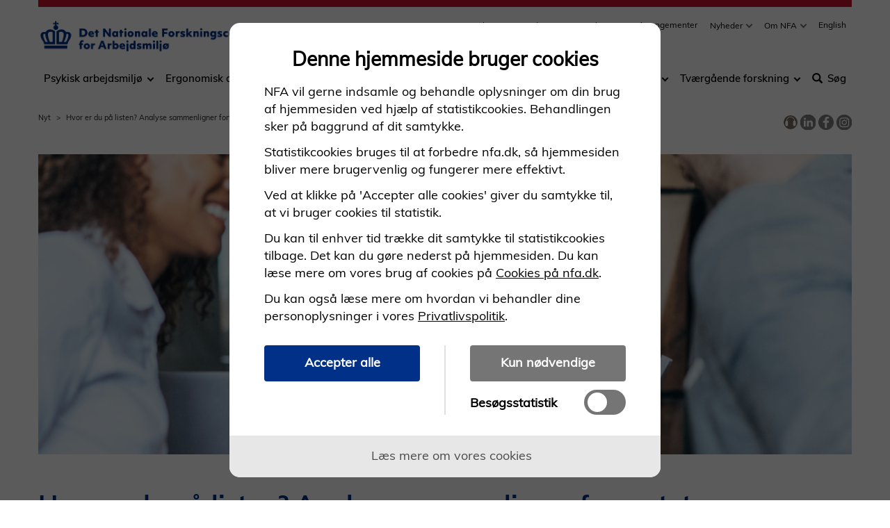

--- FILE ---
content_type: text/html; charset=utf-8
request_url: https://nfa.dk/nyt/nyheder/2023/hvor-er-du-paa-listen-analyse-sammenligner-forventet-tilbagetraekningsalder-blandt-69-jobgrupper
body_size: 11224
content:



<!DOCTYPE html>
<html lang="da" dir="ltr">
    <head>
        
<title>Hvor er du p&#xE5; listen? Analyse sammenligner forventet tilbagetr&#xE6;kningsalder blandt 69 jobgrupper</title>

<meta charset="utf-8">
<meta http-equiv="X-UA-Compatible" content="IE=edge">
<meta name="viewport" content="width=device-width, initial-scale=1">
<!-- The above 3 meta tags *must* come first in the head; any other head content must come *after* these tags -->
<meta name="pageid" content="254983">
    <meta name="description" content="Der er stor forskel, hvorn&#xE5;r forskellige faggrupper forventer at tr&#xE6;kke sig tilbage fra arbejdsmarkedet, n&#xE5;r man sp&#xF8;rger de &#x2B;50 &#xE5;rige.">



    <meta name="content-tags" content="Nyheder">

    <meta name="subject-tags" content="Fastholdelse,Seniorer">

    <meta name="section" content="Nyt">

    <meta name="subsection" content="Nyheder">

<meta name="publish-date" content="2025-09-15">

    <meta name="manual-date" content="2023-07-06T05:39:00">

    <link rel="stylesheet" href="/dist/css/vendor/boostrap.css">
    <link rel="stylesheet" href="/dist/css/vendor/boostrap-datepicker.css">
    <link rel="stylesheet" href="/dist/css/main.css">
    <!-- jQuery (necessary for Bootstrap's JavaScript plugins) -->
    <script data-cookieconsent="ignore" src="/dist/scripts/vendor/jquery.min.js"></script>
    <script data-cookieconsent="ignore" src="/dist/scripts/vendor/bootstrap-datepicker.js"></script>
    <link rel="stylesheet" type="text/css" href="BotDetectCaptcha.ashx?get=layout-stylesheet&amp;amp;t=1769108400" />








<link rel="icon" type="image/png" href="https://nfa.dk/media/bkxl4qh2/krone_favicon.png">

<script src="https://cdn-eu.cookietractor.com/cookietractor.js" data-lang="da-DK" data-id="ca2fabfa-9bef-408c-9713-98f3a50f152a"></script>







<style>
/* Header og menu */

.header__subject-menu{
  margin-top: 35px;
}
.page-top-controls{
  margin-top: 35px;
}
.header__image{
  margin-top: -15px;
}

@media only screen and (min-width: 992px){
    .scrolled:not(.mobile-menu-open) BODY > HEADER{
        height: 89px;
    }
}

.scrolled .header__image {
margin-top: 0;
}

/* Navigation menu drop down */

HTML:not(.mobile-menu-open) NAV .dropdown-menu {
background-color: #E5EAF3;
}

HTML:not(.mobile-menu-open) NAV .dropdown-menu > li > a, HTML:not(.mobile-menu-open) NAV .dropdown-menu > li > div > a:not(.mobile-dropdown-toggle) {
color: #003087;
}

/* Navigation Font-Size Resizing */

@media screen and (min-width: 993px) and (max-width: 1199px) {
    .header__subject-menu > .nav > li > a {
        font-size: 0.735rem;
    }

    .header__service-menu > .nav > li > a {
        font-size: 0.54rem;
    }
}

@media screen and (min-width: 1200px) {
    .header__subject-menu > .nav > li > a {
        font-size: 0.934rem;
    }

    .header__service-menu > .nav > li > a {
        font-size: 0.75rem;
    }
}

/* Footer */

.footer-menu{
background-color: #003087 !important;
color: #ffffff;
}

.footer-menu a{
font-family: "Muli";
}

.footer-menu a:hover{
color: #ffffff;
font-weight: bold;
}

.footer-menu a:focus{
color: #ffffff;
}

/* Tilpasning af billeder i 12 col grid  */

.col-md-12 .image-module img{
height: 432px;
object-fit: cover;
object-position: center;
}

/* Responsive billeder i RTE */
.article-rte img {
  max-width: 100%;
  height: auto;
  display: block;
}

@media  only screen and (max-width: 768px) {
  .col-md-12 .image-module img {
     height: auto !important;
   }

  article.image-module {
  margin-bottom: 48px !important;
  }
}

/* Video */

.video-module iframe {
  border: none !important;
}

.video-module {
    width: 100%;
    /*height: 0; */
    position: relative;
    /*padding-bottom: 56.25%; */
}

.video-module:not(:has(div)) {
    padding-bottom: 56.25%;
}

.video-module iframe {
    width: 100%;
    height: 100%;
    position: absolute;
    top: 0px;
    left: 0px;
}

.search-module #SubjectTagsArea {
    display:none;
}

main.page-content {
    max-width:calc(100% - 32px);
}

.promotion-module .promotion-module__image { 
    min-width: 33%;
}

/* Anchor links - jump to start of section */
html {
  scroll-padding-top: 100px; /* Højden på din menu */
}

.nfa-inline-link {
  text-decoration: underline;
}

</style>



        <style type="text/css">
            
/* Større font til filtre på søgesiden */

#ankiro-result .facets > ul, #ankiro-result .filters > ul {
    font-size: large !important;
    list-style: none;
    margin: 0;
    padding: 0;
    color: #776e64 !important;
}

/*Sort farve på filtre på søgesiden */

.label {
    display: inline;
    padding: .2em .6em .3em;
    font-size: large !important;
    font-weight: normal !important;
    line-height: 1;
    color: #000 !important;
    text-align: center;
    white-space: nowrap;
    vertical-align: baseline;
    border-radius: .25em;
}

/*Farve på tal på filtre på søgesiden */

.count {
    color: #776e64 !important;
    padding-left: 2px;
}

        </style>








<script src="/dist/scripts/vendor/jquery.validate.min.js"></script>
<script src="/dist/scripts/vendor/jquery.validate.unobtrusive.min.js"></script>
<script src="/dist/scripts/components/searchpagemodule.js "></script>
<!-- HTML5 shim and Respond.js for IE8 support of HTML5 elements and media queries -->
<!-- WARNING: Respond.js doesn't work if you view the page via file:// -->
<!--[if lt IE 9]>
  <script src="https://oss.maxcdn.com/html5shiv/3.7.3/html5shiv.min.js"></script>
  <script src="https://oss.maxcdn.com/respond/1.4.2/respond.min.js"></script>
<![endif]-->
        
    </head>
    <body>
        <a href="" class="wcag-skip-block wcag-visually-removed"
   data-skip-block-config='{"skipMainNav":"true"}'>Spring over hovedmenu</a>
<header role="banner">
    <section class="mobile-navigation">
        <button class="mobile-navigation__hamburger btn-none " id="mobile-navigation-control"
                aria-label="&#xC5;bn/luk mobil navigation">
            <svg version="1.1" class="burger-menu-icon icon-closed" id="burger-menu-icon"
                 xmlns="http://www.w3.org/2000/svg" xmlns:xlink="http://www.w3.org/1999/xlink" x="0px" y="0px"
                 viewBox="0 0 50 39" xml:space="preserve">
                <rect x="0" width="50" height="9"/>

                <rect x="0" y="15" width="50" height="9"/>

                <rect x="0" y="30" width="50" height="9"/>
            </svg>
            <span class="icon-open glyphicon glyphicon-remove"></span>
        </button>
        <div class="mobile-navigation__presentation">
                <a id="siteTopMobileLogoLink" href="/" class="mobile__image mobile__image-link">
                    <img src="/media/yzqhc2nc/nfa_logo.png" alt="G&#xE5; til forsiden"/>
                </a>
        </div>
        <!-- search icon to display -->
        <div class="mobile-service-menu ">
        </div>
        <!-- /search icon to display -->
    </section>
    <section class="desktop-navigation ">
        <!-- search field to display -->
            <div class="search-field-direct">
                <span class="glyphicon glyphicon-search" aria-hidden="true"></span>
                <form method="get" action="/soeg" role="search">
                    <label class="sr-only" for="siteTopSearch">Søg efter indhold på siden</label>
                    <input id="siteTopSearch" type="text" name="q" class="form-control" placeholder="S&#xF8;g"
                           tabindex="-1">
                    <button type="submit" id="siteTopSearchSubmit" class="btn btn-default" tabindex="-1">
                        <span class="glyphicon glyphicon-search" aria-hidden="true"></span>
                        <span class="btn-text">Start s&#xF8;gning</span>
                    </button>
                </form>
                <button type="button" class="btn btn-default btn-cancel search-field-direct-toggle"
                        tabindex="-1">Luk</button>
            </div>
        <!-- search field to display -->
        <div class="header__presentation">
                <a href="/" class="header__image">
                    <img src="/media/yzqhc2nc/nfa_logo.png" alt="G&#xE5; til forsiden"/>
                </a>
        </div>
            <nav role="navigation" class="header__service-menu">
                    <ul class="nav nav-pills">



    <li class="dropdown" data-original-state="closed">
            <a href="#" class="header__service-nav dropdown-toggle menu-title-link">
Webinarer og podcasts                <a href="#" class="dropdown-toggle arrow-down-link" aria-label="Toggle dropdown arrow"><i class="arrow-down-icon"></i></a>
            </a>
        <ul class="dropdown-menu" id="menu-8478af46-16c3-4947-8915-77001590492f" aria-hidden="true">
                <li>
                    <div>
                        <a href="/nyt/webinarer">Webinarer</a>
                    </div>
                </li>
                <li>
                    <div>
                        <a href="/nyt/lyt-til-nfa-s-podcast-godt-arbejde">Podcasts</a>
                    </div>
                </li>
        </ul>
    </li>


    <li class="dropdown" data-original-state="closed">
            <a href="/vaerktoejer/andre-vaerktoejer" class="header__service-nav menu-title-link">
V&#xE6;rkt&#xF8;jer                <a href="#" class="dropdown-toggle arrow-down-link" aria-label="Toggle dropdown arrow"><i class="arrow-down-icon"></i></a>
            </a>
        <ul class="dropdown-menu" id="menu-8b398cb7-aef0-43fa-8fbd-a080168a3888" aria-hidden="true">
                <li>
                    <div>
                        <a href="/vaerktoejer/spoergeskemaer">Sp&#xF8;rgeskemaer</a>
                    </div>
                </li>
                <li>
                    <div>
                        <a href="/vaerktoejer/andre-vaerktoejer/til-undervisere-arbejdsledere-og-arbejdsmiljoerepraesentanter">Inspiration til arbejdsmilj&#xF8;arbejdet</a>
                    </div>
                </li>
        </ul>
    </li>


    <li>
        <a class="header__service-nav" href="/nyt/arrangementer">
Arrangementer        </a>
    </li>


    <li class="dropdown" data-original-state="closed">
            <a href="/nyt" class="header__service-nav menu-title-link">
Nyheder                <a href="#" class="dropdown-toggle arrow-down-link" aria-label="Toggle dropdown arrow"><i class="arrow-down-icon"></i></a>
            </a>
        <ul class="dropdown-menu" id="menu-55fac6da-baf5-4ff3-843b-0c6696825a34" aria-hidden="true">
                <li>
                    <div>
                        <a href="/nyt/tilmeld-dig-nfas-nyhedsbrev">Tilmeld dig NFA&#x27;s nyhedsbrev</a>
                    </div>
                </li>
                <li>
                    <div>
                        <a href="/nyt/tilmeld-dig-nfas-nyhedsbrev/tidligere-udsendte-nyhedsbreve">Tidligere udsendte nyhedsbreve</a>
                    </div>
                </li>
        </ul>
    </li>


    <li class="dropdown" data-original-state="closed">
            <a href="/om-nfa" class="header__service-nav menu-title-link">
Om NFA                <a href="#" class="dropdown-toggle arrow-down-link" aria-label="Toggle dropdown arrow"><i class="arrow-down-icon"></i></a>
            </a>
        <ul class="dropdown-menu" id="menu-2babca62-4033-4a75-884e-111b9f65dc39" aria-hidden="true">
                <li>
                    <div>
                        <a href="/om-nfa/hvem-er-nfa">Hvem er NFA?</a>
                    </div>
                </li>
                <li>
                    <div>
                        <a href="/om-nfa/resultater">Resultater</a>
                    </div>
                </li>
                <li>
                    <div>
                        <a href="/om-nfa/politikker-og-principper">Politikker og principper</a>
                    </div>
                </li>
                <li>
                    <div>
                        <a href="/om-nfa/kontakt">Kontakt</a>
                    </div>
                </li>
                <li>
                    <div>
                        <a href="/om-nfa/ledige-stillinger" target="">Ledige stillinger</a>
                    </div>
                </li>
                <li>
                    <div>
                        <a href="/om-nfa/medarbejderoversigt">Medarbejdere</a>
                    </div>
                </li>
        </ul>
    </li>


    <li>
        <a class="header__service-nav" href="https://nfa.dk/en" target="">
English        </a>
    </li>
                    </ul>

            </nav>
            <nav role="navigation" class="header__subject-menu compact">
                <ul class="nav nav-pills" role="list">



    <li class="dropdown" data-original-state="closed">
            <a href="/psykisk-arbejdsmiljoe" class="menu-title-link" tabindex="0">Psykisk arbejdsmilj&#xF8; </a>
            <a href="#" class="dropdown-toggle arrow-down-link" aria-label="Toggle dropdown arrow"><i
                    class="arrow-down-icon"></i></a>
        <ul class="dropdown-menu" id="menu-76120ac7-cb34-4a91-8a99-d65d03d5b20a" aria-hidden="true">
                <li>
                    <div>
                        <a href="/psykisk-arbejdsmiljoe/arbejdstid-og-nattevagter">Arbejdstid og nattevagter</a>
                    </div>
                </li>
                <li>
                    <div>
                        <a href="/psykisk-arbejdsmiljoe/foelelsesmaessige-krav">F&#xF8;lelsesm&#xE6;ssige krav</a>
                    </div>
                </li>
                <li>
                    <div>
                        <a href="/psykisk-arbejdsmiljoe/indflydelse">Indflydelse</a>
                    </div>
                </li>
                <li>
                    <div>
                        <a href="/psykisk-arbejdsmiljoe/mobning">Mobning</a>
                    </div>
                </li>
                <li>
                    <div>
                        <a href="/psykisk-arbejdsmiljoe/seksuel-chikane">Seksuel chikane</a>
                    </div>
                </li>
                <li>
                    <div>
                        <a href="/psykisk-arbejdsmiljoe/stress">Stress</a>
                    </div>
                </li>
                <li>
                    <div>
                        <a href="/psykisk-arbejdsmiljoe/trivsel">Trivsel</a>
                    </div>
                </li>
                <li>
                    <div>
                        <a href="/psykisk-arbejdsmiljoe/vold-og-trusler">Vold og trusler</a>
                    </div>
                </li>
        </ul>
    </li>


    <li class="dropdown" data-original-state="closed">
            <a href="/ergonomisk-arbejdsmiljoe" class="menu-title-link" tabindex="0">Ergonomisk arbejdsmilj&#xF8;</a>
            <a href="#" class="dropdown-toggle arrow-down-link" aria-label="Toggle dropdown arrow"><i
                    class="arrow-down-icon"></i></a>
        <ul class="dropdown-menu" id="menu-50cf0d8e-6c64-40ae-9e72-ccb04274f042" aria-hidden="true">
                <li>
                    <div>
                        <a href="/ergonomisk-arbejdsmiljoe/ergonomi-og-fysisk-aktivitet">Ergonomi og fysisk aktivitet</a>
                    </div>
                </li>
                <li>
                    <div>
                        <a href="/ergonomisk-arbejdsmiljoe/loeft-og-forflytninger">L&#xF8;ft og forflytninger</a>
                    </div>
                </li>
                <li>
                    <div>
                        <a href="/ergonomisk-arbejdsmiljoe/smerter-i-kroppen">Smerter i kroppen</a>
                    </div>
                </li>
                <li>
                    <div>
                        <a href="/ergonomisk-arbejdsmiljoe/sundhedsfremme-og-traening-i-arbejdstiden">Sundhedsfremme og tr&#xE6;ning i arbejdstiden</a>
                    </div>
                </li>
                <li>
                    <div>
                        <a href="/ergonomisk-arbejdsmiljoe/sundhedsmiljoe">Sundhedsmilj&#xF8;</a>
                    </div>
                </li>
        </ul>
    </li>


    <li class="dropdown" data-original-state="closed">
            <a href="/kemisk-arbejdsmiljoe" class="menu-title-link" tabindex="0">Kemisk arbejdsmilj&#xF8;</a>
            <a href="#" class="dropdown-toggle arrow-down-link" aria-label="Toggle dropdown arrow"><i
                    class="arrow-down-icon"></i></a>
        <ul class="dropdown-menu" id="menu-00a5895b-f6ad-4aa1-b489-b4909d90e04c" aria-hidden="true">
                <li>
                    <div>
                        <a href="/kemisk-arbejdsmiljoe/kemikalier">Kemikalier</a>
                    </div>
                </li>
                <li>
                    <div>
                        <a href="/kemisk-arbejdsmiljoe/mikroorganismer">Mikroorganismer</a>
                    </div>
                </li>
                <li>
                    <div>
                        <a href="/kemisk-arbejdsmiljoe/stoev-roeg-og-partikler">St&#xF8;v, r&#xF8;g og partikler</a>
                    </div>
                </li>
        </ul>
    </li>


    <li class="dropdown" data-original-state="closed">
            <a href="/sikkerhed-og-ulykker" class="menu-title-link" tabindex="0">Sikkerhed og ulykker</a>
            <a href="#" class="dropdown-toggle arrow-down-link" aria-label="Toggle dropdown arrow"><i
                    class="arrow-down-icon"></i></a>
        <ul class="dropdown-menu" id="menu-8336cf62-65c7-4299-b48a-38b3330258de" aria-hidden="true">
                <li>
                    <div>
                        <a href="/sikkerhed-og-ulykker/forebyggelse-af-ulykker">Forebyggelse af ulykker</a>
                    </div>
                </li>
                <li>
                    <div>
                        <a href="/sikkerhed-og-ulykker/sikkerhedskultur-og-sikkerhedsklima">Sikkerhedskultur og sikkerhedsklima</a>
                    </div>
                </li>
                <li>
                    <div>
                        <a href="/sikkerhed-og-ulykker/teknologier-og-digitalisering">Teknologier og digitalisering</a>
                    </div>
                </li>
        </ul>
    </li>


    <li class="dropdown" data-original-state="closed">
            <a href="/arbejdsmiljoeoekonomi" class="menu-title-link" tabindex="0">Arbejdsmilj&#xF8;&#xF8;konomi</a>
            <a href="#" class="dropdown-toggle arrow-down-link" aria-label="Toggle dropdown arrow"><i
                    class="arrow-down-icon"></i></a>
        <ul class="dropdown-menu" id="menu-4c842d56-36c6-4fac-9e55-d3140f76e772" aria-hidden="true">
                <li>
                    <div>
                        <a href="/arbejdsmiljoeoekonomi/oekonomisk-evaluering">&#xD8;konomisk evaluering</a>
                    </div>
                </li>
                <li>
                    <div>
                        <a href="/arbejdsmiljoeoekonomi/oekonomiske-omkostninger-ved-daarligt-arbejdsmiljoe">&#xD8;konomiske omkostninger ved d&#xE5;rligt arbejdsmilj&#xF8;</a>
                    </div>
                </li>
                <li>
                    <div>
                        <a href="/arbejdsmiljoedata/nfas-forskningsdata">NFA&#x27;s forskningsdata</a>
                    </div>
                </li>
        </ul>
    </li>


    <li class="dropdown" data-original-state="closed">
            <a href="/tvaergaaende-forskning" class="menu-title-link" tabindex="0">Tv&#xE6;rg&#xE5;ende forskning</a>
            <a href="#" class="dropdown-toggle arrow-down-link" aria-label="Toggle dropdown arrow"><i
                    class="arrow-down-icon"></i></a>
        <ul class="dropdown-menu" id="menu-150c42bb-6fa2-445e-82b8-7386730b9d52" aria-hidden="true">
                <li>
                    <div>
                        <a href="/tvaergaaende-forskning/seniorer">Seniorer</a>
                    </div>
                </li>
                <li>
                    <div>
                        <a href="/tvaergaaende-forskning/social-og-sundhedspleje">Social- og sundhedspleje</a>
                    </div>
                </li>
                <li>
                    <div>
                        <a href="/tvaergaaende-forskning/sygefravaer">Sygefrav&#xE6;r</a>
                    </div>
                </li>
                <li>
                    <div>
                        <a href="/tvaergaaende-forskning/unge">Unge</a>
                    </div>
                </li>
                <li>
                    <div>
                        <a href="/tvaergaaende-forskning/ledelse">Ledelse</a>
                    </div>
                </li>
        </ul>
    </li>
                        <li id="searchToggleLink">
                                    <a href="#" class="search-field-direct-toggle"><span
                                            class="glyphicon glyphicon-search"
                                            aria-hidden="true"></span>S&#xF8;g</a>
                        </li>
                </ul>
            </nav>

        <!--
            Mega-menu structure
            Must be placed before end of HEADER tag.
            The ID must be unique.
        -->
    </section>
</header>

        <section class="page-top-controls">
            
<nav aria-label="Breadcrumb">
    <ol class="breadcrumb">
                    <li><a href="/nyt">Nyt</a></li>
                    <li>Hvor er du p&#xE5; listen? Analyse sammenligner forventet tilbagetr&#xE6;kningsalder blandt 69 jobgrupper</li>
    </ol>
</nav>

            
<div class="social-media-sharing">
    <div id="readweb"></div>
    <ul role="list" aria-label="Del p&#xE5; sociale medier">
        <li>
            <button class="social-media-sharing__link social-media-sharing--leseweb" role="link" aria-label="Sk&#xE6;rmopl&#xE6;ser">
                <span class="sr-only" aria-hidden="true">Sk&#xE6;rmopl&#xE6;ser</span>
            </button>
        </li>
            <li>
                <a href="https://www.linkedin.com/shareArticle?mini=true&url=http://www.star.dk" class="social-media-sharing__link social-media-sharing--linkedin" role="link" aria-label="Del p&#xE5; LinkedIn">
                    <span class="sr-only" aria-hidden="true">Del p&#xE5; LinkedIn</span>
                </a>
            </li>
            <li>
                <a href="http//www.facebook.com" class="social-media-sharing__link social-media-sharing--facebook" role="link" aria-label="Del p&#xE5; Facebook">
                    <span class="sr-only" aria-hidden="true">Del p&#xE5; Facebook</span>
                </a>
            </li>
            <li>
                <a href="https://instagram.com/" class="social-media-sharing__link social-media-sharing--instagram" role="link" aria-label="Del p&#xE5; Instagram">
                    <span class="sr-only" aria-hidden="true">Del p&#xE5; Instagram</span>
                </a>
            </li>
    </ul>
</div>



        </section>

        <section class="page-content">
            



        </section>

        


<main class="page-content container" lang="da">
    




    



<div class="umb-grid">
    <div class="grid-section">
                    <div>
                        <div class="row clearfix">
                            <div class="col-md-12 column">
                                <div>

    <article class="image-module">

        <figure class="article-image" role="group" >

            
<img src="/media/0oeezwzu/analyse-sammenligner-forventet-tilbagetraekningsalder-blandt-69-jobgrupper.png?width=955&amp;height=537&amp;v=1dc264a77ec9120"  alt="En kvindelig senior, der sidder i m&#xF8;de med to yngre kolleger" />


        </figure>
    
    </article>
                

                

        <h1 class="article-header">Hvor er du p&#229; listen? Analyse sammenligner forventet tilbagetr&#230;kningsalder blandt 69 jobgrupper</h1>
    
            


<article class="dato-module">
        <div>
            <p class="date-manual">Det Nationale Forskningscenter for Arbejdsmilj&#xF8; -  06-07-2023</p>
        </div>
</article>                                </div>
                            </div>
                        </div>
                    </div>
                <div>
                    <div class="row clearfix">
                            <div class="col-md-8 column">
                                <div>
                

                

        <p class="article-lead">Der er stor forskel, hvorn&#229;r forskellige faggrupper forventer at tr&#230;kke sig tilbage fra arbejdsmarkedet, n&#229;r man sp&#248;rger de +50 &#229;rige.</p>
    
            




<div class="article-rte">

<p>Hvornår har du tænkt dig at trække stikket?</p>
<p>Pædagog, leder eller fængselsbetjent. Den forventede tilbagetrækningsalder varierer meget på tværs af faggrupper.</p>
<p>Spørger man fx pædagoger, regner de med at forlade arbejdsmarkedet, når de er knap 65,6 år, mens fx elektrikere forventer at gå på pension, når de er 67,6 år.</p>
<p>Blandt de beskæftigede på tværs af alle jobgrupper er den forventede tilbagetrækningsalder 67 år.</p>
<p>Det viser en analyse, der sammenligner den forventede tilbagetrækningsalder blandt 14.690 beskæftigede +50-årige i Danmark.</p>
<p>Analysen er en del af forskningsprojektet SeniorArbejdsLiv og bygger på detaljerede data fra <a rel="noopener" href="https://nfa.dk/media/c0lkgh3x/lars-l-andersen_2023_sal-rapport_tidsudvikling-2018-2022.pdf" target="_blank" title="En tidligere offentliggjort rapport"><span class="nfa-inline-link">en tidligere offentliggjort rapport. </span></a></p>
<p>Her fremgår det også, at det især er vigtigt med øget fleksibilitet, økonomi, bedre fysisk og psykisk arbejdsmiljø, hvis seniorerne skal blive på arbejdet flere år end de ellers havde forestillet sig.</p>
<p>- Halvdelen af seniorerne svarer, at de vil blive længere, hvis der var mulighed for at gå på nedsat tid eller deltid og knap halvdelen svarer, at de ville blive længere, hvis de blev tilbudt flere seniordage. Det handler om at opnå en bedre balance mellem arbejde og fritid, så man også kan nå nogle af de ting i livet, der ikke kun handler om arbejdet, siger Lars L. Andersen, der er professor på NFA.</p>
<h2 class="article-subheader">Fysisk krævende arbejde</h2>
<p>Listen på i de alt 69 jobgrupper viser, at det især er jobgrupper med fysisk eller psykisk krævende arbejde eller en kombination af et hårdt både fysisk og psykisk arbejde, der forventer en tidlig tilbagetrækning.</p>
<p>- Nederst på listen ligger fx pædagoger, politi og fængselsbetjente og har dermed den yngste forventede tilbagetrækningsalder. Generelt kan man finde jobgrupper nederst på listen der har høje fysiske og psykiske krav i arbejdet, siger Lars L. Andersen.</p>
<p>- Det er derfor vigtigt at sikre et godt arbejdsmiljø. Det kan for eksempel handle om at organisere arbejdet godt, bruge tekniske hjælpemidler til tunge løft, og at fremme positive faktorer i de psykiske arbejdsmiljø såsom anerkendelse, indflydelse og samarbejde. Det er nemlig nogle ting som man kan arbejde med ude på de enkelte arbejdspladser.</p>
<p>Folkepensionsalderen er i dag 67 år. Den stiger til 68 år i 2030, 69 år i 2035 og forventes at stige yderligere til 70 år i 2040.</p>
<h2 class="article-subheader">Om analysen</h2>
<p>Deltagerne er blevet spurgt ”Ved hvilken alder forventer du at forlade arbejdsmarkedet helt?” og har herefter svaret med et tal (alder i år).</p>
<p>Herefter er der beregnet et vægtet gennemsnit på jobgruppe-niveau. Jobgrupper med stor statistisk usikkerhed (en standardfejl på 1 år eller mere) er frasorteret og dermed ikke med på listen.</p>
<p>Analysen er lavet på baggrund af data fra medarbejderundersøgelsen i forskningsprojektet SeniorArbejdsLiv. Der er anvendt statistiske vægte ift. alder, køn, uddannelse, region, herkomst, familietype, og familiens disponible indkomst, så resultaterne er repræsentative for målgrupperne i Danmark. Ca. 14.600 beskæftigede har svaret på spørgeskemaet i 2022.</p>
<p>SeniorArbejdsLiv er finansieret af TrygFonden.</p>
<hr>
<h2 class="article-subheader">Yderligere oplysninger</h2>
</div>


<div class="nfa-employee-link">
    <p>
            
<img src="/media/okbjun5q/larslandersen_blackwhite.jpg?rxy=0.4818079755567265,0.3226285910459163&amp;width=60&amp;height=60&amp;v=1db01694b53ab50"  alt="Professor Lars Louis Andersen" />
        <a href="https://nfa.elsevierpure.com/da/persons/lars-louis-andersen">Professor Lars L. Andersen</a>
    </p>
</div>


<div class="article-rte">

<hr>
<p>&nbsp;</p>
</div>                                </div>
                            </div>
                            <div class="col-md-4 column">
                                <div>




<article class="call-to-action-module call-to-action-module--leftalign" >
   
    
    <p><a rel="noopener" href="/media/um4cpbgg/tabel-over-forventet-tilbagetraekningsalder.pdf" target="_blank" title="Se den forventede tilbagetrækningsalder for alle jobgrupper">Se den forventede tilbagetrækningsalder for alle jobgrupper</a></p>
    


</article>                                </div>
                            </div>
                    </div>
                </div>
    </div>
</div>



</main>

        
<!-- Footer start -->

<footer class="container">
            <!-- Mainsite footer -->
            <div class="footer-menu footer-menu--mainsite-menu row">
                <div class="footer-menu__container clearfix">
                    <!-- column -->
                    <section class="footer-menu--column col-sm-4">

    <ul>
        
    <li>
            <h2>
                <a href="/om-nfa/kontakt/presse">
                    Presse

                </a>
            </h2>
    </li>
    <li>
            <a href="/nyt/pressebilleder">
                Pressebilleder

            </a>
    </li>

    </ul>
    <ul>
        
    <li>
            <h2>
                <a href="/nyt/tilmeld-dig-nfas-nyhedsbrev">
                    Tilmeld dig NFA&#x27;s nyhedsbrev

                </a>
            </h2>
    </li>
    <li>
            <a href="https://dk.linkedin.com/company/nfadk" target="_blank">
                F&#xF8;lg NFA p&#xE5; LinkedIn

                    <div class="open-in-new-icon-container">
    <svg xmlns="http://www.w3.org/2000/svg" viewBox="0 0 24 24">
        <path class="open-in-new-icon" fill="#003187" d="M14,3V5H17.59L7.76,14.83L9.17,16.24L19,6.41V10H21V3M19,19H5V5H12V3H5C3.89,3 3,3.9 3,5V19A2,2 0 0,0 5,21H19A2,2 0 0,0 21,19V12H19V19Z" />
    </svg>
</div>
            </a>
    </li>
    <li>
            <a href="https://www.facebook.com/arbejdsmiljoforskning" target="_blank">
                F&#xF8;lg NFA p&#xE5; Facebook

                    <div class="open-in-new-icon-container">
    <svg xmlns="http://www.w3.org/2000/svg" viewBox="0 0 24 24">
        <path class="open-in-new-icon" fill="#003187" d="M14,3V5H17.59L7.76,14.83L9.17,16.24L19,6.41V10H21V3M19,19H5V5H12V3H5C3.89,3 3,3.9 3,5V19A2,2 0 0,0 5,21H19A2,2 0 0,0 21,19V12H19V19Z" />
    </svg>
</div>
            </a>
    </li>
    <li>
            <a href="https://www.instagram.com/nfaforskning/" target="_blank">
                F&#xF8;lg NFA p&#xE5; Instagram

                    <div class="open-in-new-icon-container">
    <svg xmlns="http://www.w3.org/2000/svg" viewBox="0 0 24 24">
        <path class="open-in-new-icon" fill="#003187" d="M14,3V5H17.59L7.76,14.83L9.17,16.24L19,6.41V10H21V3M19,19H5V5H12V3H5C3.89,3 3,3.9 3,5V19A2,2 0 0,0 5,21H19A2,2 0 0,0 21,19V12H19V19Z" />
    </svg>
</div>
            </a>
    </li>

    </ul>
    <ul>
        
    <li>
            <h2>
                <a href="/vaerktoejer/andre-vaerktoejer/til-undervisere-arbejdsledere-og-arbejdsmiljoerepraesentanter">
                    Inspiration til arbejdsmilj&#xF8;arbejdet

                </a>
            </h2>
    </li>

    </ul>
                    </section>
                    <!-- column -->
                    <section class="footer-menu--column col-sm-4">

    <ul>
        
    <li>
            <h2>
                <a href="/psykisk-arbejdsmiljoe">
                    Psykisk arbejdsmilj&#xF8;

                </a>
            </h2>
    </li>
    <li>
            <a href="/ergonomisk-arbejdsmiljoe">
                Ergonomisk arbejdsmilj&#xF8;

            </a>
    </li>
    <li>
            <a href="/kemisk-arbejdsmiljoe">
                Kemisk arbejdsmilj&#xF8;

            </a>
    </li>
    <li>
            <a href="/sikkerhed-og-ulykker">
                Sikkerhed og ulykker

            </a>
    </li>
    <li>
            <a href="/arbejdsmiljoeoekonomi">
                Arbejdsmilj&#xF8;&#xF8;konomi

            </a>
    </li>
    <li>
            <a href="/tvaergaaende-forskning">
                Tv&#xE6;rg&#xE5;ende forskning

            </a>
    </li>

    </ul>
                    </section>
                    <!-- column -->
                    <section class="footer-menu--column col-sm-4">

    <ul>
        
    <li>
            <h2>
                <a href="/om-nfa">
                    Om NFA

                </a>
            </h2>
    </li>
    <li>
            <a href="/om-nfa/kontakt">
                Kontakt

            </a>
    </li>
    <li>
            <a href="/om-nfa/medarbejderoversigt">
                Medarbejdere

            </a>
    </li>
    <li>
            <a href="/om-nfa/ledige-stillinger">
                Ledige stillinger

            </a>
    </li>

    </ul>
    <ul>
        
    <li>
            <h2>
                <a href="/om-nfa/politikker-og-principper/cookies">
                    Cookies

                </a>
            </h2>
    </li>
    <li>
            <a href="javascript:cookieTractor.openConsentSettings()">
                &#xC6;ndre cookie samtykke

            </a>
    </li>
    <li>
            <a href="/om-nfa/politikker-og-principper/privatlivspolitik">
                Privatlivspolitik

            </a>
    </li>
    <li>
            <a href="/om-nfa/hvem-er-nfa/whistleblowerordning">
                Whistleblowerordning

            </a>
    </li>
    <li>
            <a href="https://www.was.digst.dk/nfa-dk" target="_blank">
                Tilg&#xE6;ngelighedserkl&#xE6;ring

                    <div class="open-in-new-icon-container">
    <svg xmlns="http://www.w3.org/2000/svg" viewBox="0 0 24 24">
        <path class="open-in-new-icon" fill="#003187" d="M14,3V5H17.59L7.76,14.83L9.17,16.24L19,6.41V10H21V3M19,19H5V5H12V3H5C3.89,3 3,3.9 3,5V19A2,2 0 0,0 5,21H19A2,2 0 0,0 21,19V12H19V19Z" />
    </svg>
</div>
            </a>
    </li>

    </ul>
                    </section>
                </div>
            </div>

        <section class="footer__permanent">
            <address>


    <span>NFA</span>

    <span>Lers&#xF8; Parkall&#xE9; 105</span>

    <span>2100 K&#xF8;benhavn &#xD8;</span>

    <span>T: 39 16 52 00</span>

    <a href="mailto:nfa@nfa.dk" target="_blank">M: nfa@nfa.dk</a>

    <span>CVR: 15 41 37 00</span>

    <span>EAN: 5798000399518</span>
                <button id="print-button">
                    <span class="wcag-visually-removed">
                        print side
                    </span>
                    <span class="glyphicon glyphicon-print"></span>
                </button>
            </address>
        </section>

</footer>

    <div class="scroll-to-top" id="scroll-to-top" aria-hidden="true">
        <span class="glyphicon glyphicon-menu-up"></span>
    </div>



        

    <script data-cookieconsent="ignore" src="/dist/scripts/vendor/bootstrap.js"></script>
    <script data-cookieconsent="ignore" src="/dist/scripts/vendor/slick.min.js"></script>
    <script src="/dist/scripts/main.js "></script>



<script type="text/javascript">
    window.addEventListener('CookieConsentGiven', function (event) {
        
        if (cookieTractor.consentGivenFor('statistical')) {
            
            var script = document.createElement('script');
            script.src = '/media/eoeh1prl/nfa_siteanalyze_6879.js';

            // use another target than head if necessary
            document.getElementsByTagName('head')[0].appendChild(script);
        }
        
    }, false);
</script>










<!-- Vue vendor js-file -->
<script data-cookieconsent="ignore" src="/dist/vue/vendor.js"></script>
<script type="text/javascript">
    

            (function () {
                const lwfile = '96atxnv1ib3bfwndc0bf.js';
                let lw = document.createElement('script');
                lw.type = 'text/javascript';
                lw.async = true;
                lw.src = ('https:' == document.location.protocol ? 'https://' : 'http://') + 'speech.leseweb.dk/script/' + lwfile;
                const s = document.getElementsByTagName('script')[0];
                s.parentNode.insertBefore(lw, s);
            })();
        </script>

        
        
        
<div id="content-popups-container" data-model="{&quot;isCampaignEnabled&quot;:false,&quot;isNewsletterEnabled&quot;:false}"></div>
<script async defer type="module" src="/dist/scripts/vendor/altcha.min.js"></script>
<script async defer type="module" src="/dist/scripts/vendor/altcha.da.min.js"></script>
<script src="/dist/vue/apps/ContentPopups.js"></script>

        </body>
</html>

--- FILE ---
content_type: text/css
request_url: https://nfa.dk/dist/css/main.css
body_size: 45045
content:
@charset "UTF-8";
/*
* BM styles PROD
* Author: Morten Fischer
*/
.group:after {
  content: "";
  display: table;
  clear: both; }

a:active, a:focus, .btn:active, .btn:focus, input:active, input:focus, .form-control:active, .form-control:focus, button.mobile-navigation__hamburger:active, button.mobile-navigation__hamburger:focus {
  box-shadow: inset 0 0 0 6px white !important;
  outline: black solid 3px !important;
  outline-offset: -3px !important; }

[data-whatintent='mouse'] a:active,
[data-whatintent='mouse'] a:focus,
[data-whatintent='touch'] a:active,
[data-whatintent='touch'] a:focus, [data-whatintent='mouse'] .btn:active,
[data-whatintent='mouse'] .btn:focus,
[data-whatintent='touch'] .btn:active,
[data-whatintent='touch'] .btn:focus, [data-whatintent='mouse'] input:active,
[data-whatintent='mouse'] input:focus,
[data-whatintent='touch'] input:active,
[data-whatintent='touch'] input:focus, [data-whatintent='mouse'] .form-control:active,
[data-whatintent='mouse'] .form-control:focus,
[data-whatintent='touch'] .form-control:active,
[data-whatintent='touch'] .form-control:focus, [data-whatintent='mouse'] button.mobile-navigation__hamburger:active,
[data-whatintent='mouse'] button.mobile-navigation__hamburger:focus,
[data-whatintent='touch'] button.mobile-navigation__hamburger:active,
[data-whatintent='touch'] button.mobile-navigation__hamburger:focus {
  box-shadow: none !important;
  outline: none !important; }

.header__subject-menu .nav > li > a:active, .header__subject-menu .nav > li > a:focus, .header__subject-menu .nav > li > div > a:active, .header__subject-menu .nav > li > div > a:focus, .header__service-menu .nav > li > a:active, .header__service-menu .nav > li > a:focus, .social-media-sharing__link:active, .social-media-sharing__link:focus, .theme-module__link:active, .theme-module__link:focus, .article-link:active, .article-link:focus, .footer-menu a:active, .footer-menu a:focus, .breadcrumb a:active, .breadcrumb a:focus, input[type='radio']:active, input[type='radio']:focus, .article-rte a:active, .article-rte a:focus, .contact-module .contact-module__contact-information a:active, .contact-module .contact-module__contact-information a:focus, footer .footer__permanent a:active, footer .footer__permanent a:focus, .left-menu a:active, .left-menu a:focus, .rss-module ul li.rss-module__item a:active, .rss-module ul li.rss-module__item a:focus, input[type=checkbox]:active, input[type=checkbox]:focus {
  box-shadow: 0 0 0 6px black !important;
  outline: white solid 3px !important;
  outline-offset: 3px !important; }

[data-whatintent='mouse'] .header__subject-menu .nav > li > a:active,
[data-whatintent='mouse'] .header__subject-menu .nav > li > a:focus,
[data-whatintent='touch'] .header__subject-menu .nav > li > a:active,
[data-whatintent='touch'] .header__subject-menu .nav > li > a:focus, [data-whatintent='mouse'] .header__subject-menu .nav > li > div > a:active,
[data-whatintent='mouse'] .header__subject-menu .nav > li > div > a:focus,
[data-whatintent='touch'] .header__subject-menu .nav > li > div > a:active,
[data-whatintent='touch'] .header__subject-menu .nav > li > div > a:focus, [data-whatintent='mouse'] .header__service-menu .nav > li > a:active,
[data-whatintent='mouse'] .header__service-menu .nav > li > a:focus,
[data-whatintent='touch'] .header__service-menu .nav > li > a:active,
[data-whatintent='touch'] .header__service-menu .nav > li > a:focus, [data-whatintent='mouse'] .social-media-sharing__link:active,
[data-whatintent='mouse'] .social-media-sharing__link:focus,
[data-whatintent='touch'] .social-media-sharing__link:active,
[data-whatintent='touch'] .social-media-sharing__link:focus, [data-whatintent='mouse'] .theme-module__link:active,
[data-whatintent='mouse'] .theme-module__link:focus,
[data-whatintent='touch'] .theme-module__link:active,
[data-whatintent='touch'] .theme-module__link:focus, [data-whatintent='mouse'] .article-link:active,
[data-whatintent='mouse'] .article-link:focus,
[data-whatintent='touch'] .article-link:active,
[data-whatintent='touch'] .article-link:focus, [data-whatintent='mouse'] .footer-menu a:active,
[data-whatintent='mouse'] .footer-menu a:focus,
[data-whatintent='touch'] .footer-menu a:active,
[data-whatintent='touch'] .footer-menu a:focus, [data-whatintent='mouse'] .breadcrumb a:active,
[data-whatintent='mouse'] .breadcrumb a:focus,
[data-whatintent='touch'] .breadcrumb a:active,
[data-whatintent='touch'] .breadcrumb a:focus, [data-whatintent='mouse'] input[type='radio']:active,
[data-whatintent='mouse'] input[type='radio']:focus,
[data-whatintent='touch'] input[type='radio']:active,
[data-whatintent='touch'] input[type='radio']:focus, [data-whatintent='mouse'] .article-rte a:active,
[data-whatintent='mouse'] .article-rte a:focus,
[data-whatintent='touch'] .article-rte a:active,
[data-whatintent='touch'] .article-rte a:focus, [data-whatintent='mouse'] .contact-module .contact-module__contact-information a:active,
[data-whatintent='mouse'] .contact-module .contact-module__contact-information a:focus,
[data-whatintent='touch'] .contact-module .contact-module__contact-information a:active,
[data-whatintent='touch'] .contact-module .contact-module__contact-information a:focus, [data-whatintent='mouse'] footer .footer__permanent a:active,
[data-whatintent='mouse'] footer .footer__permanent a:focus,
[data-whatintent='touch'] footer .footer__permanent a:active,
[data-whatintent='touch'] footer .footer__permanent a:focus, [data-whatintent='mouse'] .left-menu a:active,
[data-whatintent='mouse'] .left-menu a:focus,
[data-whatintent='touch'] .left-menu a:active,
[data-whatintent='touch'] .left-menu a:focus, [data-whatintent='mouse'] .rss-module ul li.rss-module__item a:active,
[data-whatintent='mouse'] .rss-module ul li.rss-module__item a:focus,
[data-whatintent='touch'] .rss-module ul li.rss-module__item a:active,
[data-whatintent='touch'] .rss-module ul li.rss-module__item a:focus, [data-whatintent='mouse'] input[type=checkbox]:active,
[data-whatintent='mouse'] input[type=checkbox]:focus,
[data-whatintent='touch'] input[type=checkbox]:active,
[data-whatintent='touch'] input[type=checkbox]:focus {
  box-shadow: none !important;
  outline: none !important; }

table:active, table:focus {
  box-shadow: inset 0 0 0 6px orange !important;
  outline: black solid 3px !important;
  outline-offset: -3px !important; }

[data-whatintent='mouse'] table:active,
[data-whatintent='mouse'] table:focus,
[data-whatintent='touch'] table:active,
[data-whatintent='touch'] table:focus {
  box-shadow: none !important;
  outline: none !important; }

.recursive-accordion__title:active, .recursive-accordion__title:focus {
  box-shadow: inset 0 0 0 6px white !important;
  outline: black solid 3px !important;
  outline-offset: -3px !important; }

[data-whatintent='mouse'] .recursive-accordion__title:active,
[data-whatintent='mouse'] .recursive-accordion__title:focus,
[data-whatintent='touch'] .recursive-accordion__title:active,
[data-whatintent='touch'] .recursive-accordion__title:focus {
  box-shadow: none !important;
  outline: none !important; }

.accordion-button:active, .accordion-button:focus {
  box-shadow: inset 0 0 0 6px white !important;
  outline: black solid 3px !important;
  outline-offset: -3px !important; }

[data-whatintent='mouse'] .accordion-button:active,
[data-whatintent='mouse'] .accordion-button:focus,
[data-whatintent='touch'] .accordion-button:active,
[data-whatintent='touch'] .accordion-button:focus {
  box-shadow: none !important;
  outline: none !important; }

.accordion-button:active, .accordion-button:focus {
  margin: 3px; }

[data-whatintent='mouse'] .accordion-button:active,
[data-whatintent='mouse'] .accordion-button:focus,
[data-whatintent='touch'] .accordion-button:active,
[data-whatintent='touch'] .accordion-button:focus {
  margin: 0 !important; }

.flag-da,
.flag-dnk,
.flag-dk,
.flag-208 {
  background-image: url("/images/flags/dnk.png"); }

[lang="da"] .flag-da {
  filter: grayscale(0%);
  opacity: 1;
  transform: scale(1) !important; }

.flag-en,
.flag-gbr,
.flag-gb,
.flag-826 {
  background-image: url("/images/flags/gbr.png"); }

[lang="en"] .flag-en {
  filter: grayscale(0%);
  opacity: 1;
  transform: scale(1) !important; }

.flag-po,
.flag-pol,
.flag-pl,
.flag-616 {
  background-image: url("/images/flags/pol.png"); }

[lang="po"] .flag-po {
  filter: grayscale(0%);
  opacity: 1;
  transform: scale(1) !important; }

.flag-ger,
.flag-deu,
.flag-de,
.flag-276 {
  background-image: url("/images/flags/deu.png"); }

[lang="ger"] .flag-ger {
  filter: grayscale(0%);
  opacity: 1;
  transform: scale(1) !important; }

.flag {
  background-size: contain;
  background-position: 50%;
  background-repeat: no-repeat;
  position: relative;
  display: inline-block;
  width: 1.3333333333em;
  line-height: 1em;
  display: inline-block;
  width: 1.2rem;
  height: 1.2rem;
  background-size: cover;
  border-radius: 100px;
  background-clip: content-box;
  border: 1px solid #eee;
  transition: transform 0.15s ease-out, opacity 0.15s ease-out;
  opacity: 0.6; }
  .flag:hover, .flag:focus {
    transform: scale(1.25);
    filter: grayscale(0%);
    opacity: 1; }

.flag-background {
  background-size: contain;
  background-position: 50%;
  background-repeat: no-repeat; }

.flag:before {
  content: "\00a0"; }

@font-face {
  font-family: 'Muli';
  src: url("/fonts/muli/Muli-Regular.ttf") format("truetype"); }

@font-face {
  font-family: 'Muli-semibold';
  src: url("/fonts/muli/Muli-SemiBold.ttf") format("truetype"); }

@font-face {
  font-family: 'Muli-bold';
  src: url("/fonts/muli/Muli-Bold.ttf") format("truetype"); }

@font-face {
  font-family: 'Muli-ekstra-bold';
  src: url("/fonts/muli/Muli-ExtraBold.ttf") format("truetype"); }

HTML {
  font-size: 1rem;
  line-height: 24px;
  background-color: #ffffff; }
  HTML[data-iswin7=true] .theme-banner P A::before, HTML.win7-ie11 .theme-banner P A::before {
    padding: 13px 0px; }
  HTML[data-iswin7=true] .call-to-action-module P A::before,
  HTML[data-iswin7=true] .positivelist-result__table .field1 A::before,
  HTML[data-iswin7=true] .positivelist-jobcategory A::before,
  HTML[data-iswin7=true] .article-rte P A::before,
  HTML[data-iswin7=true] .accordion-module .accordion-item__content .panel-body, HTML.win7-ie11 .call-to-action-module P A::before,
  HTML.win7-ie11 .positivelist-result__table .field1 A::before,
  HTML.win7-ie11 .positivelist-jobcategory A::before,
  HTML.win7-ie11 .article-rte P A::before,
  HTML.win7-ie11 .accordion-module .accordion-item__content .panel-body {
    padding: 9px 0px; }

BODY {
  font-size: inherit;
  line-height: inherit;
  color: #000;
  font-family: "Muli";
  margin: 0 auto;
  padding-top: 130px; }
  BODY H1, BODY .theme-module HEADER H1, .theme-module HEADER BODY H1, BODY .theme-module HEADER H2, .theme-module HEADER BODY H2, BODY .theme-module HEADER H3, .theme-module HEADER BODY H3, BODY .theme-module .accordion-module .accordion-item__content .panel-body .theme-banner HEADER H2, .theme-module .accordion-module .accordion-item__content .panel-body .theme-banner HEADER BODY H2, BODY .theme-module .accordion-module .accordion-item__content .panel-body .theme-banner HEADER H4, .theme-module .accordion-module .accordion-item__content .panel-body .theme-banner HEADER BODY H4, BODY .theme-module HEADER .accordion-module .accordion-item__content .panel-body H2, .theme-module HEADER .accordion-module .accordion-item__content .panel-body BODY H2, BODY .accordion-module .accordion-item__content .panel-body .theme-module HEADER H2, .accordion-module .accordion-item__content .panel-body .theme-module HEADER BODY H2, BODY .theme-module HEADER .accordion-module .accordion-item__content .panel-body H4, .theme-module HEADER .accordion-module .accordion-item__content .panel-body BODY H4, BODY .accordion-module .accordion-item__content .panel-body .theme-module HEADER H4, .accordion-module .accordion-item__content .panel-body .theme-module HEADER BODY H4, BODY H2, BODY H3, BODY .theme-banner HEADER H1, .theme-banner HEADER BODY H1, BODY .theme-banner HEADER H2, .theme-banner HEADER BODY H2, BODY .theme-banner HEADER H3, .theme-banner HEADER BODY H3, BODY .accordion-module .accordion-item__content .panel-body H2, .accordion-module .accordion-item__content .panel-body BODY H2, BODY .accordion-module .accordion-item__content .panel-body H4, .accordion-module .accordion-item__content .panel-body BODY H4, BODY H4, BODY H5, BODY H6, BODY A {
    -ms-hyphens: auto;
    -moz-hyphens: auto;
    -webkit-hyphens: auto;
    hyphens: auto;
    word-wrap: break-word; }
  @media (max-width: 769px) {
    BODY {
      -ms-hyphens: auto;
      -moz-hyphens: auto;
      -webkit-hyphens: auto;
      hyphens: auto;
      word-wrap: break-word; } }

.umb-grid {
  overflow: hidden; }

@keyframes donut-spin {
  0% {
    transform: rotate(0deg); }
  100% {
    transform: rotate(360deg); } }

.amb-donut {
  display: inline-block;
  border: 4px solid #dddbd8;
  border-left-color: #003187;
  border-radius: 50%;
  width: 30px;
  height: 30px;
  animation: donut-spin 1.2s linear infinite; }

H1, .theme-module HEADER H1, .theme-module HEADER H2, .theme-module HEADER H3, .theme-module .accordion-module .accordion-item__content .panel-body .theme-banner HEADER H2, .theme-module .accordion-module .accordion-item__content .panel-body .theme-banner HEADER H4, .theme-module HEADER .accordion-module .accordion-item__content .panel-body H2, .accordion-module .accordion-item__content .panel-body .theme-module HEADER H2, .theme-module HEADER .accordion-module .accordion-item__content .panel-body H4, .accordion-module .accordion-item__content .panel-body .theme-module HEADER H4,
H2,
H3,
.theme-banner HEADER H1,
.theme-banner HEADER H2,
.theme-banner HEADER H3,
.accordion-module .accordion-item__content .panel-body H2,
.accordion-module .accordion-item__content .panel-body H4 {
  font-family: "Muli-bold"; }

H4,
H5,
H6 {
  font-family: "Muli-semibold"; }

A {
  color: inherit; }

H1, .theme-module HEADER H1, .theme-module HEADER H2, .theme-module HEADER H3, .theme-module .accordion-module .accordion-item__content .panel-body .theme-banner HEADER H2, .theme-module .accordion-module .accordion-item__content .panel-body .theme-banner HEADER H4, .theme-module HEADER .accordion-module .accordion-item__content .panel-body H2, .accordion-module .accordion-item__content .panel-body .theme-module HEADER H2, .theme-module HEADER .accordion-module .accordion-item__content .panel-body H4, .accordion-module .accordion-item__content .panel-body .theme-module HEADER H4 {
  font-size: 2.3em;
  line-height: 3.2em; }
  @media (max-width: 768px) {
    H1, .theme-module HEADER H1, .theme-module HEADER H2, .theme-module HEADER H3, .theme-module .accordion-module .accordion-item__content .panel-body .theme-banner HEADER H2, .theme-module .accordion-module .accordion-item__content .panel-body .theme-banner HEADER H4, .theme-module HEADER .accordion-module .accordion-item__content .panel-body H2, .accordion-module .accordion-item__content .panel-body .theme-module HEADER H2, .theme-module HEADER .accordion-module .accordion-item__content .panel-body H4, .accordion-module .accordion-item__content .panel-body .theme-module HEADER H4 {
      font-size: 1.8666666667em;
      line-height: 2.5333333333em; } }

H2 {
  font-size: 1.8666666667em;
  line-height: 2.5333333333em; }

NAV A:hover, NAV A:focus {
  color: #c8102e; }

NAV A:active {
  color: #003187; }

NAV .open > A {
  color: #003187; }

DIV.cover {
  position: fixed;
  z-index: 99;
  width: 100%;
  height: 100%;
  top: 0;
  left: 0;
  background-color: transparent; }

.open-in-new-window-icon {
  display: inline-block;
  width: 2em;
  vertical-align: middle;
  padding-inline: 0.4em; }

.open-in-new-icon-container {
  display: inline-block;
  width: 2em;
  padding-inline: 0.4em;
  vertical-align: middle;
  transform: translateY(5%); }
  .open-in-new-icon-container .open-in-new-icon {
    fill: currentColor; }

ARTICLE:not(.dato-module) {
  margin-bottom: 48px !important; }
  @media screen and (max-width: 992px) {
    ARTICLE:not(.dato-module) {
      margin-bottom: 75px !important; } }

H1.article-header, .theme-module HEADER H1.article-header, .theme-module HEADER H2.article-header, .theme-module HEADER H3.article-header, .theme-module .accordion-module .accordion-item__content .panel-body .theme-banner HEADER H4.article-header, .theme-module HEADER .accordion-module .accordion-item__content .panel-body H2.article-header, .accordion-module .accordion-item__content .panel-body .theme-module HEADER H2.article-header, .theme-module HEADER .accordion-module .accordion-item__content .panel-body H4.article-header, .accordion-module .accordion-item__content .panel-body .theme-module HEADER H4.article-header {
  font-size: 2.3em;
  line-height: normal;
  margin: 0;
  margin-bottom: 20px;
  color: #003187; }
  H1.article-header + .dato-module, .theme-module HEADER H1.article-header + .dato-module, .theme-module HEADER H2.article-header + .dato-module, .theme-module HEADER H3.article-header + .dato-module, .theme-module .accordion-module .accordion-item__content .panel-body .theme-banner HEADER H4.article-header + .dato-module, .theme-module HEADER .accordion-module .accordion-item__content .panel-body H2.article-header + .dato-module, .theme-module HEADER .accordion-module .accordion-item__content .panel-body H4.article-header + .dato-module, .accordion-module .accordion-item__content .panel-body .theme-module HEADER H4.article-header + .dato-module {
    margin-top: -5px; }

H2.article-subheader {
  font-size: 1.6em;
  line-height: normal;
  margin-top: 15px;
  margin-bottom: 5px;
  color: #003187; }
  H2.article-subheader:first-child {
    margin-top: 0; }

H3.article-subheader, .theme-banner HEADER H1.article-subheader, .theme-banner HEADER H2.article-subheader, .theme-banner HEADER H3.article-subheader, .accordion-module .accordion-item__content .panel-body H2.article-subheader, .accordion-module .accordion-item__content .panel-body H4.article-subheader,
H3,
.theme-banner HEADER H1,
.theme-banner HEADER H2,
.theme-banner HEADER H3,
.accordion-module .accordion-item__content .panel-body H2,
.accordion-module .accordion-item__content .panel-body H4 {
  font-size: 1.1em;
  line-height: normal;
  margin-top: 0;
  margin-bottom: 15px;
  color: #003187; }
  H3.article-subheader:first-child, .theme-banner HEADER H1.article-subheader:first-child, .theme-banner HEADER H2.article-subheader:first-child, .accordion-module .accordion-item__content .panel-body H2.article-subheader:first-child, .accordion-module .accordion-item__content .panel-body H4.article-subheader:first-child,
  H3:first-child,
  .theme-banner HEADER H1:first-child,
  .theme-banner HEADER H2:first-child,
  .theme-banner HEADER H3:first-child,
  .accordion-module .accordion-item__content .panel-body H2:first-child,
  .accordion-module .accordion-item__content .panel-body H4:first-child {
    margin-top: 0; }
  H3.article-subheader + P, .theme-banner HEADER H1.article-subheader + P, .theme-banner .accordion-module .accordion-item__content .panel-body .theme-module HEADER H4.article-subheader + P, .theme-banner HEADER H2.article-subheader + P, .theme-banner HEADER H3.article-subheader + P, .accordion-module .accordion-item__content .panel-body .theme-banner HEADER H2.article-subheader + P, .accordion-module .accordion-item__content .panel-body .theme-banner HEADER H4.article-subheader + P, .accordion-module .accordion-item__content .panel-body H2.article-subheader + P, .accordion-module .accordion-item__content .panel-body H4.article-subheader + P,
  H3 + P,
  .theme-banner HEADER H1 + P,
  .theme-banner HEADER H2 + P,
  .theme-banner HEADER H3 + P,
  .accordion-module .accordion-item__content .panel-body .theme-banner HEADER H2 + P,
  .accordion-module .accordion-item__content .panel-body .theme-banner HEADER H4 + P,
  .accordion-module .accordion-item__content .panel-body H2 + P,
  .accordion-module .accordion-item__content .panel-body H4 + P {
    margin-top: -15px; }

.article-quote {
  font-size: 1.6rem;
  line-height: normal; }

.article-lead,
“article-lead” {
  color: #003187;
  font-size: 1.2em;
  line-height: 1.6em;
  margin-top: 20px;
  margin-bottom: 20px; }

.article-image {
  display: block;
  width: 100%;
  margin-bottom: 80px; }
  .article-image IMG {
    width: 100%;
    background-color: #f1f0ef;
    display: block;
    margin-bottom: 20px; }
  .article-image .article-image__caption {
    color: #1e1e1e;
    font-size: 0.8666666667em;
    line-height: 1.3333333333em; }
  .article-image:last-of-type {
    margin-bottom: 40px; }

.article-link {
  display: flex;
  margin-top: 30px;
  margin-bottom: 50px;
  color: #003187;
  padding-top: 7px;
  font-size: 1em;
  line-height: 1.4666666667em;
  padding-bottom: 1px; }
  .article-link .article-link-text {
    max-width: 100%;
    display: inline-block; }
    .article-link .article-link-text:hover {
      text-decoration: underline; }
  .article-link-icon {
    padding: 0.40em;
    position: relative;
    top: -3px;
    margin-right: 6px;
    border: 1px solid #003187;
    border-radius: 100px;
    align-self: center; }
  .article-link-new-window {
    padding-inline: 0.40em;
    position: relative;
    top: 3px; }
  .article-link:hover, .article-link:focus {
    text-decoration: none;
    font-weight: bold;
    color: #003187; }
    .article-link:hover .article-link-text, .article-link:focus .article-link-text {
      text-decoration: underline; }
  .article-link__box {
    display: inline-block;
    background-color: #003187;
    color: white;
    padding: 0.5em 1.5em; }
    .article-link__box .article-rte__link-icon {
      display: none; }
    .article-link__box:hover, .article-link__box:focus {
      color: white; }

.lang-rte span p {
  margin: 0;
  margin-bottom: 20px; }

.article-rte + article {
  margin-bottom: 48px !important; }
  .article-rte + article .article-image {
    margin-top: 80px;
    margin-bottom: 0; }

.article-rte img {
  max-width: 100%; }

.article-rte strong {
  font-family: Muli-Bold, sans-serif;
  font-weight: bold; }

.article-rte a.inline-link {
  display: inline-block;
  color: #003187;
  line-height: normal;
  padding: 8px 0;
  padding-left: 27px;
  position: relative;
  text-decoration: underline;
  display: initial;
  padding-left: 0; }
  .article-rte a.inline-link:active, .article-rte a.inline-link:focus {
    box-shadow: 0 0 0 6px black !important;
    outline: white solid 3px !important;
    outline-offset: 3px !important; }
  [data-whatintent='mouse'] .article-rte a.inline-link:active,
  [data-whatintent='mouse'] .article-rte a.inline-link:focus,
  [data-whatintent='touch'] .article-rte a.inline-link:active,
  [data-whatintent='touch'] .article-rte a.inline-link:focus {
    box-shadow: none !important;
    outline: none !important; }
  .article-rte a.inline-link::before {
    content: "\e080";
    display: inline-block;
    font-family: "Glyphicons Halflings";
    font-size: 0.6666666667rem;
    line-height: 1.3333333333rem;
    min-width: 22px;
    min-height: 22px;
    text-align: center;
    border-style: solid;
    border-width: 1px;
    border-color: #003187;
    border-radius: 100px;
    margin-right: 8px;
    text-decoration: none;
    position: absolute;
    top: 7px;
    left: 0px; }
  .article-rte a.inline-link:hover, .article-rte a.inline-link:focus {
    text-decoration: underline;
    text-shadow: -0.03ex 0 0 currentColor, 0.03ex 0 0 currentColor;
    -webkit-text-stroke-width: 0.04ex; }
    .article-rte a.inline-link:hover::before, .article-rte a.inline-link:focus::before {
      text-decoration: none; }
  .article-rte a.inline-link:hover {
    font-weight: bold; }
  .article-rte a.inline-link:before {
    display: none !important; }

.article-rte p {
  margin: 0;
  margin-bottom: 20px; }
  .article-rte p a {
    display: inline-block;
    color: #003187;
    line-height: normal;
    padding: 8px 0;
    padding-left: 27px;
    position: relative; }
    .article-rte p a:active, .article-rte p a:focus {
      box-shadow: 0 0 0 6px black !important;
      outline: white solid 3px !important;
      outline-offset: 3px !important; }
    [data-whatintent='mouse'] .article-rte p a:active,
    [data-whatintent='mouse'] .article-rte p a:focus,
    [data-whatintent='touch'] .article-rte p a:active,
    [data-whatintent='touch'] .article-rte p a:focus {
      box-shadow: none !important;
      outline: none !important; }
    .article-rte p a::before {
      content: "\e080";
      display: inline-block;
      font-family: "Glyphicons Halflings";
      font-size: 0.6666666667rem;
      line-height: 1.3333333333rem;
      min-width: 22px;
      min-height: 22px;
      text-align: center;
      border-style: solid;
      border-width: 1px;
      border-color: #003187;
      border-radius: 100px;
      margin-right: 8px;
      text-decoration: none;
      position: absolute;
      top: 7px;
      left: 0px; }
    .article-rte p a:hover, .article-rte p a:focus {
      text-decoration: underline;
      text-shadow: -0.03ex 0 0 currentColor, 0.03ex 0 0 currentColor;
      -webkit-text-stroke-width: 0.04ex; }
      .article-rte p a:hover::before, .article-rte p a:focus::before {
        text-decoration: none; }
    .article-rte p a.inline-link {
      text-decoration: underline;
      display: initial;
      padding-left: 0; }
      .article-rte p a.inline-link:hover {
        font-weight: bold; }
      .article-rte p a.inline-link:before {
        display: none !important; }
    .article-rte p a:has(span.nfa-inline-link) {
      display: inline;
      text-decoration: underline;
      padding-left: 0; }
      .article-rte p a:has(span.nfa-inline-link):hover {
        font-weight: bold; }
      .article-rte p a:has(span.nfa-inline-link):before {
        display: none !important; }

.article-rte ol, .article-rte ul {
  margin: 24px; }
  .article-rte ol a, .article-rte ul a {
    text-decoration: underline; }

.article-rte ins {
  text-decoration: none; }

@media screen and (max-width: 768px) {
  .article-rte .table-wrapper {
    overflow-x: auto;
    margin: 24px 0; }
    .article-rte .table-wrapper table {
      min-width: 450px;
      margin: 0; }
      .article-rte .table-wrapper table thead td, .article-rte .table-wrapper table thead th {
        min-width: 130px; } }

.article-rte TABLE {
  background-color: #f1f0ef;
  margin: 24px 0; }
  .article-rte TABLE TR TD {
    padding-top: 6px;
    padding-right: 12px;
    padding-left: 12px;
    padding-bottom: 6px;
    line-height: normal;
    border-bottom: 1px solid #ffffff;
    border-right: 2px solid #ffffff;
    color: #000;
    vertical-align: top; }
    .article-rte TABLE TR TD:last-child {
      border-right: 0; }
  .article-rte TABLE thead tr td, .article-rte TABLE thead th, .article-rte TABLE tfoot tr td, .article-rte TABLE tfoot th {
    font-family: Muli-Bold, sans-serif;
    font-weight: bold;
    background-color: #003187;
    color: #ffffff;
    border-right: 2px solid #ffffff; }
    .article-rte TABLE thead tr td:last-child, .article-rte TABLE thead th:last-child, .article-rte TABLE tfoot tr td:last-child, .article-rte TABLE tfoot th:last-child {
      border-right: 0; }
  .article-rte TABLE > :first-child tr:first-child td {
    font-family: Muli-Bold, sans-serif;
    font-weight: bold;
    background-color: #003187;
    color: #ffffff; }
  .article-rte TABLE TR:last-child TD {
    border-bottom: 0; }

.btn {
  background-color: #003087;
  color: #fff; }
  .btn.btn-cta {
    background-color: #00c7b1;
    color: #ffffff; }
  .btn.btn-blue {
    background-color: #003087;
    color: #ffffff; }

.btn-none {
  border: none;
  background: none; }
  .btn-none:hover, .btn-none:focus {
    color: #003187; }

SPAN.page-content__published-date {
  display: block;
  text-align: right;
  font-size: 0.8666666667rem;
  color: #776e64;
  margin-bottom: 12px; }

UL {
  list-style-type: disc;
  margin-bottom: 10px !important; }

.manual-hyphenation header h1, .manual-hyphenation header h2, .manual-hyphenation header h3 {
  hyphens: manual; }

.menu {
  padding: 48px; }

NAV[aria-label="Breadcrumb"] {
  margin-bottom: 48px;
  width: 100%; }
  NAV[aria-label="Breadcrumb"].left-menu__mobile-open--enabled {
    display: flex; }

@media screen and (min-width: 768px) {
  .wcag-visually-removed {
    height: 1px;
    width: 1px;
    position: absolute;
    overflow: hidden;
    top: -10px; } }

.wcag-skip-block {
  height: 1px;
  width: 1px;
  position: absolute;
  overflow: hidden;
  top: -10px; }
  .wcag-skip-block:focus {
    width: auto;
    height: auto;
    margin: 0;
    padding: 25px;
    overflow: auto;
    clip: initial;
    top: 0;
    z-index: 10000;
    font-weight: bold;
    border: #000 2px solid;
    background: white; }

.scroll-to-top {
  display: inline-block;
  position: fixed;
  z-index: 9;
  bottom: -50px;
  right: 50px;
  width: 3rem;
  height: 3rem;
  line-height: 3rem;
  border-radius: 100px;
  opacity: 0.7;
  background-color: #f1f0ef;
  text-align: center;
  font-size: 1.5rem;
  cursor: pointer;
  transform: scale(0.5);
  transition: bottom 0.15s ease-out, transform 0.15s ease-out; }

.cookie-banner {
  box-shadow: 0px 0px 50px rgba(0, 0, 0, 0.5);
  position: fixed;
  width: 100%;
  bottom: 0;
  min-height: 60px;
  padding: 10px 48px;
  background-color: #f1f0ef; }
  @media print {
    .cookie-banner {
      display: none !important; } }
  .cookie-banner .page-content {
    align-items: center;
    display: flex;
    justify-content: space-between; }
  .cookie-banner .btn:last-of-type {
    margin-right: 10px; }
  .cookie-banner__info-link {
    display: block;
    color: #bbb6b1; }
  .cookie-banner .btn {
    border: none;
    color: #ffffff;
    width: auto;
    padding: 12px; }
    .cookie-banner .btn.cookie-banner__accept {
      background-color: #003087; }
    .cookie-banner .btn.cookie-banner__reject {
      background-color: #bbb6b1; }
  @media (max-width: 768px) {
    .cookie-banner .page-content {
      flex-wrap: wrap;
      text-align: center;
      justify-content: center; }
      .cookie-banner .page-content .cookie-banner__info-link {
        display: inline-block; }
      .cookie-banner .page-content DIV {
        width: 100%;
        padding: 5px 0; } }
  @media (max-width: 468px) {
    .cookie-banner .btn {
      width: 100%; }
      .cookie-banner .btn:last-of-type {
        margin-top: 10px; } }

.dato-module {
  margin: 24px 0; }

.date-manual {
  font-size: 0.8666666667rem;
  line-height: 1.3333333333rem;
  color: #003187; }
  .date-manual--hide {
    display: none; }

.paging {
  padding: 0;
  display: inline-block; }
  .paging-nav {
    text-align: center; }
    .paging-nav .paging-total {
      display: block;
      font-size: 0.8666666667em;
      line-height: 0.8666666667em;
      color: #776E64; }
  .paging LI {
    display: inline-block;
    padding: 0;
    margin: 0;
    border-left: 1px solid #003187; }
    .paging LI A {
      display: inline-block;
      line-height: normal;
      border: 1px solid #003187;
      border-left: none;
      padding: 6px;
      min-width: 35px;
      color: #003187;
      text-align: center;
      text-decoration: none; }
      .paging LI A:hover, .paging LI A:focus, .paging LI A[aria-current=true] {
        background-color: #003187;
        color: #ffffff; }
    .paging LI.paging__next A, .paging LI.paging__prev A {
      padding: 6px 12px; }

.html-template {
  display: none; }

.sitemap UL {
  list-style-type: none;
  padding-left: 24px; }
  .sitemap UL LI A:before {
    font-family: 'Glyphicons Halflings';
    content: '\e144';
    padding-right: 5px;
    color: #dddbd8; }

.member-login {
  width: 100%;
  max-width: 300px;
  margin: 48px auto; }
  .member-login LABEL {
    display: block; }
  .member-login DIV {
    margin: 16px 0;
    /*float: left;
        &:nth-child(3),
        &:nth-child(4){
            float: none;
            clear: both;
        }
        */ }
  .member-login .btn:not(.btn-primary) {
    display: block;
    float: left;
    width: auto;
    padding: 12px; }
    .member-login .btn:not(.btn-primary):nth-child(2) {
      margin-left: 12px; }
  .member-login .btn-primary {
    background-color: #003087;
    color: #ffffff; }
  .member-login BUTTON {
    background-color: #003187;
    border: none;
    border-radius: 0; }
    .member-login BUTTON:hover {
      background-color: #003187; }
  .member-login H1, .member-login .theme-module HEADER H1, .theme-module HEADER .member-login H1, .member-login .theme-module HEADER H2, .theme-module HEADER .member-login H2, .member-login .theme-module HEADER H3, .theme-module HEADER .member-login H3, .member-login .theme-module .accordion-module .accordion-item__content .panel-body .theme-banner HEADER H2, .theme-module .accordion-module .accordion-item__content .panel-body .theme-banner HEADER .member-login H2, .member-login .theme-module .accordion-module .accordion-item__content .panel-body .theme-banner HEADER H4, .theme-module .accordion-module .accordion-item__content .panel-body .theme-banner HEADER .member-login H4, .member-login .theme-module HEADER .accordion-module .accordion-item__content .panel-body H2, .theme-module HEADER .accordion-module .accordion-item__content .panel-body .member-login H2, .member-login .accordion-module .accordion-item__content .panel-body .theme-module HEADER H2, .accordion-module .accordion-item__content .panel-body .theme-module HEADER .member-login H2, .member-login .theme-module HEADER .accordion-module .accordion-item__content .panel-body H4, .theme-module HEADER .accordion-module .accordion-item__content .panel-body .member-login H4, .member-login .accordion-module .accordion-item__content .panel-body .theme-module HEADER H4, .accordion-module .accordion-item__content .panel-body .theme-module HEADER .member-login H4 {
    color: #003187;
    padding: 0;
    line-height: normal; }
  .member-login LEGEND {
    color: #003187;
    border: 0; }
  .member-login INPUT {
    border: 1px solid #dddbd8; }
    .member-login INPUT#FirstName, .member-login INPUT#LastName, .member-login INPUT#EmailAddress {
      width: 100%; }

.member-greeting {
  margin-bottom: 100px;
  text-align: center; }

.field-validation-error {
  display: inline-block;
  color: #c8102e;
  font-size: 1.1rem;
  font-weight: bold;
  line-height: normal;
  padding: 2px 5px; }

#print-button {
  padding: 0;
  border: none;
  background-color: transparent; }

@media print {
  BODY > *,
  .scroll-to-top {
    display: none; }
  BODY > .page-content {
    display: block; }
    BODY > .page-content .theme-module {
      height: auto; }
      BODY > .page-content .theme-module * {
        border: none; }
    BODY > .page-content ARTICLE {
      border: 1px solid #776e64;
      padding: 12px; } }

.body-scroll-disabled {
  overflow: hidden; }

TABLE:not(.datepicker-table):not(.pika-table) {
  width: 100%; }
  TABLE:not(.datepicker-table):not(.pika-table) TR TD {
    border-bottom: 1px solid #dddbd8; }
  TABLE:not(.datepicker-table):not(.pika-table) TR TH:not(.amb-search-results__fullspan) {
    background-color: #003187;
    color: #ffffff;
    border-right: 2px solid #ffffff;
    border-bottom: 1px solid #ffffff; }
    TABLE:not(.datepicker-table):not(.pika-table) TR TH:not(.amb-search-results__fullspan):last-child {
      border-right: none; }
    @media screen and (min-width: 992px) {
      TABLE:not(.datepicker-table):not(.pika-table) TR TH:not(.amb-search-results__fullspan) :hover,
      TABLE:not(.datepicker-table):not(.pika-table) TR TH:not(.amb-search-results__fullspan) :focus {
        background-color: #003187; } }
    TABLE:not(.datepicker-table):not(.pika-table) TR TH:not(.amb-search-results__fullspan) A:hover,
    TABLE:not(.datepicker-table):not(.pika-table) TR TH:not(.amb-search-results__fullspan) A:focus {
      color: #ffffff;
      text-decoration: none; }
  TABLE:not(.datepicker-table):not(.pika-table) TD, TABLE:not(.datepicker-table):not(.pika-table) TH {
    padding: 8px 12px; }

TABLE.datepicker-table * {
  border-radius: 0 !important; }

TABLE.datepicker-table .active {
  background-color: #003187 !important; }

.btn-default {
  background-color: #bbb6b1;
  color: #ffffff;
  border: none;
  white-space: normal;
  line-height: normal;
  padding: 12px 0;
  width: 100%; }

.umbraco-forms-page {
  margin-bottom: 48px; }

.umbraco-forms-container .umbraco-forms-field-wrapper .form-control.radio {
  border: none;
  box-shadow: none;
  padding: 0; }

.umbraco-forms-container .umbraco-forms-field-wrapper INPUT[type=checkbox].form-control {
  margin: 0;
  position: relative;
  float: left;
  width: auto;
  margin-right: 12px;
  box-shadow: none; }

.umbraco-forms-container .umbraco-forms-field-wrapper .checkboxlist INPUT[type=checkbox].form-control {
  height: 23px; }

@media screen and (max-width: 768px) {
  .umbraco-forms-container .umbraco-forms-field-wrapper INPUT[type=checkbox].form-control {
    height: 1.7rem; } }

.accordion-item__content .panel-body a[href^="mailto:"],
.article-rte a[href^="mailto:"],
.call-to-action-module p a[href^="mailto:"],
.campaign-box p a[href^="mailto:"],
.contact-module p a[href^="mailto:"],
.promotion-module p a[href^="mailto:"],
.search-module p a[href^="mailto:"],
.theme-banner p a[href^="mailto:"],
.theme-module__textbox-content p a[href^="mailto:"] {
  display: inline;
  margin: 0;
  padding: 0;
  text-decoration: underline; }
  .accordion-item__content .panel-body a[href^="mailto:"]::before,
  .article-rte a[href^="mailto:"]::before,
  .call-to-action-module p a[href^="mailto:"]::before,
  .campaign-box p a[href^="mailto:"]::before,
  .contact-module p a[href^="mailto:"]::before,
  .promotion-module p a[href^="mailto:"]::before,
  .search-module p a[href^="mailto:"]::before,
  .theme-banner p a[href^="mailto:"]::before,
  .theme-module__textbox-content p a[href^="mailto:"]::before {
    display: none; }

@media screen and (max-width: 992px) {
  .wcag-skip-block {
    display: none; } }

.visuallyhidden {
  border: 0;
  clip: rect(0 0 0 0);
  height: 1px;
  margin: -1px;
  overflow: hidden;
  padding: 0;
  position: absolute;
  width: 1px; }

.umbraco-forms-hidden {
  display: none; }

.social-media-sharing {
  min-width: 125px;
  display: block;
  text-align: right; }
  .social-media-sharing:only-child {
    position: relative;
    top: -13px;
    right: 0px;
    z-index: 2; }
  .social-media-sharing UL, .social-media-sharing LI {
    display: inline-block;
    margin: 0;
    padding: 0;
    list-style-type: none; }
  .social-media-sharing A {
    display: block;
    border-radius: 50%;
    width: 22px;
    height: 22px;
    background-color: transparent;
    position: relative; }
    .social-media-sharing A::before {
      display: block;
      content: '';
      height: 512px;
      width: 512px;
      position: absolute;
      top: -245px;
      left: -245px;
      transform: scale(0.043); }
  .social-media-sharing--facebook::before {
    background-image: url("/images/facebook.svg");
    opacity: 0.5; }
  .social-media-sharing--linkedin::before {
    background-image: url("/images/linkedin.svg");
    opacity: 0.5;
    width: 670px !important;
    height: 670px !important;
    top: -324px !important;
    left: -324px !important;
    transform: scale(0.034) !important; }
  .social-media-sharing--twitter::before {
    background-image: url("/images/x.svg");
    border-radius: 50%;
    opacity: 0.5; }
  .social-media-sharing--instagram::before {
    background-image: url("/images/instagram.svg");
    opacity: 0.5;
    width: 670px !important;
    height: 670px !important;
    top: -324px !important;
    left: -324px !important;
    transform: scale(0.034) !important; }
  @media (max-width: 992px) {
    .social-media-sharing--facebook::before {
      display: none !important; }
    .social-media-sharing--linkedin::before {
      display: none !important; }
    .social-media-sharing--twitter::before {
      display: none !important; }
    .social-media-sharing--instagram::before {
      display: none !important; } }

#announcement-box {
  position: relative;
  background: #e5f9f7;
  padding: 40px 0;
  margin-bottom: 48px; }
  #announcement-box .announcement-box__header {
    padding: 0 20px 0 90px; }
    #announcement-box .announcement-box__header h2 {
      margin: 0 0 15px;
      color: #003187; }
  #announcement-box .announcement-box__content {
    font-size: 1rem;
    line-height: 24px;
    color: #1e1e1e;
    position: relative;
    padding: 0 40px 0 90px; }
    #announcement-box .announcement-box__content > :last-child {
      margin-bottom: 0; }
    #announcement-box .announcement-box__content P A {
      display: inline-block;
      color: inherit;
      line-height: normal;
      padding: 8px 0;
      padding-left: 27px;
      position: relative;
      color: #003187; }
      #announcement-box .announcement-box__content P A:active, #announcement-box .announcement-box__content P A:focus {
        box-shadow: 0 0 0 6px black !important;
        outline: white solid 3px !important;
        outline-offset: 3px !important; }
      [data-whatintent='mouse'] #announcement-box .announcement-box__content P A:active,
      [data-whatintent='mouse'] #announcement-box .announcement-box__content P A:focus,
      [data-whatintent='touch'] #announcement-box .announcement-box__content P A:active,
      [data-whatintent='touch'] #announcement-box .announcement-box__content P A:focus {
        box-shadow: none !important;
        outline: none !important; }
      #announcement-box .announcement-box__content P A::before {
        content: "\e080";
        display: inline-block;
        font-family: "Glyphicons Halflings";
        font-size: 0.6666666667rem;
        line-height: 1.3333333333rem;
        min-width: 22px;
        min-height: 22px;
        text-align: center;
        border-style: solid;
        border-width: 1px;
        border-color: inherit;
        border-radius: 100px;
        margin-right: 8px;
        text-decoration: none;
        position: absolute;
        top: 7px;
        left: 0px; }
      #announcement-box .announcement-box__content P A:hover, #announcement-box .announcement-box__content P A:focus {
        text-decoration: underline;
        text-shadow: -0.03ex 0 0 currentColor, 0.03ex 0 0 currentColor;
        -webkit-text-stroke-width: 0.04ex; }
        #announcement-box .announcement-box__content P A:hover::before, #announcement-box .announcement-box__content P A:focus::before {
          text-decoration: none; }
  #announcement-box .announcement-box__icon {
    position: absolute;
    transform: translateY(-50%);
    top: 50%;
    left: 0;
    background-color: #003187;
    width: 45px;
    height: 45px;
    padding: 5px;
    color: #fff; }
    #announcement-box .announcement-box__icon .icon {
      fill: currentColor;
      width: 1em;
      height: 1em; }
  #announcement-box .announcement-box__link {
    padding: 0 40px 0 90px;
    font-size: 1rem;
    line-height: 24px;
    color: #1e1e1e;
    margin-top: 15px; }
    #announcement-box .announcement-box__link .article-link {
      margin-bottom: 0;
      margin-top: 0; }

input[type='radio'] {
  -webkit-appearance: none;
  width: 14px;
  height: 14px;
  border-radius: 50%;
  outline: none;
  border: 1px solid #776e64;
  margin: 1px 0; }
  input[type='radio']:hover {
    border-color: #5b544d; }

input[type='radio']:before {
  content: '';
  display: block;
  width: 8px;
  height: 8px;
  margin: 2px auto;
  border-radius: 50%; }

input[type="radio"]:checked:before {
  background: #003187; }

input[type="radio"]:checked {
  border-color: #003187; }

.mobile-navigation {
  display: none;
  background-color: #ffffff; }

.icon-open {
  display: none; }

.icon-closed {
  display: inline-block; }

.mobile-navigation__hamburger {
  cursor: pointer; }

@media (max-width: 992px) {
  BODY {
    padding-top: 80px; }
  ARTICLE {
    margin-bottom: 48px !important; }
  .social-media-sharing {
    display: none; }
  .desktop-navigation .social-media-sharing {
    display: block;
    margin: 0 auto;
    text-align: center;
    position: relative;
    top: 8px;
    padding-bottom: 50px; }
    .desktop-navigation .social-media-sharing A,
    .desktop-navigation .social-media-sharing button {
      position: relative;
      width: 1.2rem;
      height: 1.2rem;
      width: 30px;
      height: 30px;
      margin: 5px 10px; }
    .desktop-navigation .social-media-sharing A::before {
      top: -45px;
      left: -45px;
      transform: scale(0.25); }
  .left-menu {
    display: none; }
  BUTTON.left-menu__mobile-open {
    display: inline-block;
    width: 100px; }
  #left-menu-modal {
    padding: 0 !important; }
    #left-menu-modal .modal-dialog {
      margin: 0 !important; }
    #left-menu-modal .modal-content {
      background-color: #f1f0ef;
      border: 0;
      border-radius: 0; }
      #left-menu-modal .modal-content UL LI A {
        color: #003187; }
    #left-menu-modal .left-menu {
      display: block; }
      #left-menu-modal .left-menu > UL > LI {
        padding-top: 1rem;
        padding-bottom: 1rem;
        margin: 0; }
        #left-menu-modal .left-menu > UL > LI:not(:first-of-type) {
          border-top: 1px solid #dddbd8; }
    #left-menu-modal BUTTON.left-menu__mobile-close {
      position: relative;
      z-index: 2;
      right: 12px;
      top: 8px; }
  .modal-backdrop {
    background-color: transparent; }
  NAV[aria-label="Breadcrumb"] {
    color: #99938b;
    font-size: 0.8666666667em;
    line-height: 0.8666666667em;
    padding-right: 24px;
    padding-left: 24px; }
    NAV[aria-label="Breadcrumb"] OL {
      margin-left: 0;
      padding-right: 12px;
      overflow: hidden;
      text-overflow: ellipsis;
      line-height: 24px; }
      NAV[aria-label="Breadcrumb"] OL LI:last-of-type {
        display: inline-block;
        white-space: normal; }
  HTML.mobile-menu-open .desktop-navigation {
    overflow-y: scroll; }
    HTML.mobile-menu-open .desktop-navigation .header__subject-menu > .nav > LI > DIV {
      display: flex;
      width: 100%; }
  HTML.mobile-menu-open .dropdown-menu {
    max-height: 0;
    overflow: hidden;
    width: 250px; }
    HTML.mobile-menu-open .dropdown-menu LI {
      opacity: 0;
      left: -140%;
      position: relative; }
    HTML.mobile-menu-open .dropdown-menu .mobile-dropdown-toggle {
      width: 45px; }
  HTML.mobile-menu-open .open {
    padding-bottom: 0; }
    HTML.mobile-menu-open .open > .dropdown-menu {
      height: auto;
      max-height: 9000px;
      list-style-type: none;
      padding: 0;
      margin-left: -2em;
      margin-right: -2em;
      position: relative;
      bottom: -1em;
      transition: max-height 0.25s ease-out; }
      HTML.mobile-menu-open .open > .dropdown-menu > LI {
        opacity: 1;
        left: 0%;
        transition: left 0.25s ease-out; }
        HTML.mobile-menu-open .open > .dropdown-menu > LI > DIV {
          display: flex;
          width: 100%;
          max-width: 100%;
          flex-wrap: nowrap; }
  BODY > HEADER .desktop-navigation {
    border: none; }
    BODY > HEADER .desktop-navigation .header__presentation {
      display: none; }
  HTML.mobile-menu-opened BODY > HEADER {
    height: 100%;
    transition: none; }
  HTML.mobile-menu-opened .icon-open {
    display: inline-block; }
  HTML.mobile-menu-opened .icon-closed {
    display: none; }
  HTML.mobile-menu-opened .page-content {
    overflow: hidden; }
  HTML.mobile-menu-open BODY > HEADER {
    height: 100%;
    transition: none; }
  HTML.mobile-menu-open .desktop-navigation {
    box-shadow: 0px 0px 50px rgba(0, 0, 0, 0.35);
    left: 0px; }
    HTML.mobile-menu-open .desktop-navigation * {
      color: #003187 !important; }
  HTML.mobile-menu-open .mobile-navigation {
    left: 250px; }
  HTML.mobile-menu-open .glyphicon-triangle-bottom {
    display: none; }
  .desktop-navigation {
    display: flex;
    flex-wrap: wrap;
    align-content: flex-start;
    position: absolute;
    max-width: 250px;
    width: 100%;
    height: 100%;
    top: 0;
    left: -250px;
    transition: left 0.15s ease-out;
    background-color: #dddbd8; }
    .desktop-navigation .language-chooser .wcag-visually-removed {
      display: inline;
      position: relative;
      height: auto;
      width: auto;
      top: -2px; }
    .desktop-navigation NAV {
      width: 100%; }
      .desktop-navigation NAV.header__service-menu {
        order: 2; }
      .desktop-navigation NAV.header__subject-menu {
        order: 1; }
        .desktop-navigation NAV.header__subject-menu .nav li {
          display: flex;
          flex-wrap: wrap; }
          .desktop-navigation NAV.header__subject-menu .nav li a:not(.mobile-dropdown-toggle) {
            flex-grow: 1;
            max-width: calc(100% - 45px); }
          .desktop-navigation NAV.header__subject-menu .nav li a.menu-title-link {
            max-width: 100%; }
        .desktop-navigation NAV.header__subject-menu .nav > LI > DIV a:not(.mobile-dropdown-toggle) {
          max-width: calc(100% - 15px); }
        .desktop-navigation NAV.header__subject-menu > UL > LI#searchToggleLink {
          display: none; }
        .desktop-navigation NAV.header__subject-menu .mobile-dropdown-toggle {
          display: inline-block;
          width: 15px;
          position: relative;
          padding-left: 0;
          padding-right: 0; }
          .desktop-navigation NAV.header__subject-menu .mobile-dropdown-toggle:after {
            font-family: "Glyphicons Halflings";
            content: "\e080";
            position: absolute;
            right: 0; }
        .desktop-navigation NAV.header__subject-menu LI.open > DIV > .mobile-dropdown-toggle:after {
          transform: rotate(90deg); }
        .desktop-navigation NAV.header__subject-menu LI.open > UL {
          border-top: 1px solid #776e64;
          border-bottom: 1px solid #776e64; }
    .desktop-navigation .nav-pills li {
      float: none;
      padding: 1em 2em;
      margin: 0; }
      .desktop-navigation .nav-pills li UL UL {
        margin: 0 !important;
        bottom: 0 !important; }
      .desktop-navigation .nav-pills li LI {
        padding: 0; }
        .desktop-navigation .nav-pills li LI A {
          padding: 1em 2em;
          display: block; }
    .desktop-navigation .nav-pills > LI {
      background-color: #dddbd8;
      border-bottom: 1px solid #f1f0ef; }
    .desktop-navigation LI.dropdown * {
      text-decoration: none; }
    .desktop-navigation LI.dropdown > UL {
      background-color: #f1f0ef; }
    .desktop-navigation LI.dropdown.inner-dropdown-item {
      background-color: #dddbd8;
      border-bottom: 1px solid #bbb6b1; }
      .desktop-navigation LI.dropdown.inner-dropdown-item:last-of-type {
        border: none; }
      .desktop-navigation LI.dropdown.inner-dropdown-item LI {
        background-color: #f1f0ef; }
    .desktop-navigation LI.dropdown:not(.custom-link) > A:not(.menu-title-link)::after {
      font-family: "Glyphicons Halflings";
      content: "\e080";
      position: absolute;
      right: 0; }
    .desktop-navigation LI.dropdown.inner-dropdown-item > A::after {
      right: 2em; }
    .desktop-navigation LI.dropdown.open:not(.custom-link) > A::after,
    .desktop-navigation LI.dropdown.open.custom-link > A.mobile-dropdown-toggle::after {
      font-family: "Glyphicons Halflings" !important;
      text-transform: lowercase;
      transform: rotate(90deg); }
    .desktop-navigation .flag {
      float: left;
      margin-right: 1rem; }
  .mobile-navigation {
    position: absolute;
    left: 0px;
    font-size: 1rem;
    line-height: 1.4666666667rem;
    display: flex;
    height: 68px;
    justify-content: space-between;
    align-items: center;
    width: 100%;
    transition: left 0.15s ease-out; }
    .mobile-navigation .mobile__logo-title {
      padding: 0 5px;
      height: 62px;
      color: #003187;
      font-size: 0.9333333333rem;
      line-height: 1rem;
      font-family: "Muli-ekstra-bold";
      text-align: center;
      display: flex;
      align-items: center;
      justify-content: center; }
    .mobile-navigation > A,
    .mobile-navigation > BUTTON,
    .mobile-navigation .mobile-service-menu {
      font-size: 1.3333333333rem;
      line-height: 1.8666666667rem;
      width: 55px; }
    .mobile-navigation > A {
      text-align: center; }
    .mobile-navigation__presentation {
      width: -webkit-fill-available;
      width: -moz-available;
      height: 100%;
      height: 68px; }
    .mobile-navigation__hamburger #burger-menu-icon {
      width: 20px; }
      .mobile-navigation__hamburger #burger-menu-icon rect {
        fill: #000; }
    .mobile-navigation__hamburger:hover #burger-menu-icon rect, .mobile-navigation__hamburger:focus #burger-menu-icon rect {
      fill: #003187; }
  .mobile-service-menu {
    display: flex;
    justify-content: center; }
    .mobile-service-menu A:last-of-type {
      padding-left: 10px; }
  #siteTopMobileLogoLink {
    margin-top: 3px; }
    #siteTopMobileLogoLink:not(.mobile__image) {
      display: block; }
  html .paf-toolbar.show-screenreader#PAFTOOLBAR {
    left: 29px !important;
    top: 75px !important;
    position: fixed !important; }
  button.social-media-sharing--leseweb {
    transform: translateY(-6px); }
    button.social-media-sharing--leseweb:before {
      width: 28px;
      height: 28px; }
  .no-burger-menu {
    display: none; } }

.mobile-image {
  height: 62px; }

.mobile__image {
  height: inherit;
  text-align: center;
  display: flex;
  align-items: center;
  justify-content: center; }
  .mobile__image img {
    transition: all 0.2s ease-in-out;
    max-height: 49px;
    max-width: 200px; }

@media (min-width: 375px) {
  .mobile__image img {
    max-width: 250px; } }

@media (min-width: 400px) {
  .mobile__image img {
    max-width: 270px; } }

@media (min-width: 425px) {
  .mobile__image img {
    max-width: 300px; } }

@media (min-width: 460px) {
  .mobile__image img {
    max-width: 320px; } }

BODY > HEADER {
  margin-left: auto;
  margin-right: auto;
  max-width: inherit;
  outline: none;
  position: fixed;
  top: 0;
  z-index: 3;
  width: 100%;
  transition: height 0.15s ease-out; }

@media (min-width: 993px) {
  [aria-label="Breadcrumb"] {
    font-size: 0.6666666667em;
    line-height: 0.8666666667em;
    color: #bbb6b1; }
  BODY > HEADER {
    height: 115px;
    background-color: inherit; }
    BODY > HEADER .desktop-navigation NAV {
      position: absolute;
      right: 0;
      height: 2rem; }
      BODY > HEADER .desktop-navigation NAV A {
        margin: 0 0.5rem; }
      BODY > HEADER .desktop-navigation NAV.header__service-menu {
        top: 1rem; }
      BODY > HEADER .desktop-navigation NAV.header__subject-menu {
        top: 3.5rem; }
    BODY > HEADER .desktop-navigation {
      position: relative;
      margin-left: auto;
      margin-right: auto;
      border-top: 10px solid #c8102e;
      transition: border-width 0.15s ease-out; }
  .header__subject-menu {
    font-size: 1rem;
    line-height: 1.4666666667rem;
    transition: top 0.15s ease-out; }
    .header__subject-menu UL.nav {
      font-family: "Muli-semibold"; }
    .header__subject-menu UL.dropdown-menu {
      font-family: "Muli"; }
    .header__subject-menu .search-field-direct-toggle span {
      top: 2px;
      margin-right: 7px; }
  .header__service-menu {
    font-size: 0.8666666667rem;
    line-height: 1.2rem;
    opacity: 1;
    transition: opacity 0.1s ease-out; }
    .header__service-menu A {
      color: #000; }
    .header__service-menu UL:first-of-type {
      float: left; }
  .header__center-title {
    padding: 0;
    margin: 0;
    width: 100%;
    text-align: center;
    font-size: 1.3333333333rem;
    line-height: 7.6666666667rem;
    display: none; }
  .header__logo-title {
    font-size: 1.3333333333rem;
    line-height: 1.4rem;
    font-family: "Muli-ekstra-bold";
    color: #003187;
    height: 115px;
    display: flex;
    align-items: center; }
  .header__image {
    display: block;
    height: 115px;
    display: flex;
    align-items: center; }
  .header__open-dropdown-indicator {
    text-align: center;
    color: #003187;
    width: 100%;
    font-size: 1rem;
    top: 0; }
  BODY > HEADER NAV .language-chooser {
    float: right; }
    BODY > HEADER NAV .language-chooser A {
      margin: 0 0.2rem; }
  HTML.scrolled .header__open-dropdown-indicator {
    top: -3px; } }

.header__image img {
  max-height: 90px;
  max-width: 320px;
  height: auto !important;
  transition: max-width 0.25s ease-out; }
  [isie11="true"] .header__image img {
    transition: none; }

.header__service-menu .nav > li > A,
.header__subject-menu .nav > li > A {
  padding: 0px;
  border-radius: 0px; }
  .header__service-menu .nav > li > A:hover, .header__service-menu .nav > li > A:active,
  .header__subject-menu .nav > li > A:hover,
  .header__subject-menu .nav > li > A:active {
    background: none; }
  .header__service-menu .nav > li > A:hover,
  .header__subject-menu .nav > li > A:hover {
    text-decoration: underline; }

.header__service-menu .nav > LI > a,
.header__service-menu .nav > LI > a:hover,
.header__service-menu .nav > LI > a:active,
.header__service-menu .nav > LI > a:focus,
.header__service-menu .nav .open > A,
.header__subject-menu .nav > LI > a,
.header__subject-menu .nav > LI > a:hover,
.header__subject-menu .nav > LI > a:active,
.header__subject-menu .nav > LI > a:focus,
.header__subject-menu .nav .open > A {
  background-color: transparent; }

.header__service-menu .nav > LI > FORM > BUTTON,
.header__subject-menu .nav > LI > FORM > BUTTON {
  border: 0;
  padding: 0;
  line-height: 24px;
  display: block;
  position: relative;
  margin: 0 0.5rem;
  background-color: transparent;
  color: #776e64; }
  .header__service-menu .nav > LI > FORM > BUTTON:hover, .header__service-menu .nav > LI > FORM > BUTTON:focus,
  .header__subject-menu .nav > LI > FORM > BUTTON:hover,
  .header__subject-menu .nav > LI > FORM > BUTTON:focus {
    background-color: transparent;
    color: #c8102e; }

.header__service-menu a.mobile-dropdown-toggle, .header__service-menu .sub-links-menu,
.header__subject-menu a.mobile-dropdown-toggle,
.header__subject-menu .sub-links-menu {
  display: none; }

.nav-pills li:last-child .header__service-nav {
  padding-right: 0 !important;
  border-right: none; }

.header__service-nav--flag {
  width: 25px;
  border: 2px solid white;
  border-radius: 20px;
  margin-right: 5px;
  margin-top: -2px; }

@media (min-width: 993px) {
  .header__subject-menu > .nav > li.dropdown a:not(.arrow-down) {
    margin-right: 0px;
    display: inline; }
  .header__subject-menu > .nav > li.dropdown .arrow-down-link:hover > .arrow-down-icon {
    border-color: #c8102e; }
  .header__subject-menu > .nav > li.dropdown .menu-title-link:has(+ .arrow-down-link:hover) {
    color: #c8102e;
    text-decoration: underline; }
  .header__subject-menu > .nav > li.dropdown .menu-title-link:hover ~ .arrow-down-link > .arrow-down-icon {
    border-color: #c8102e; }
  .header__subject-menu > .nav > li.dropdown .arrow-down-link {
    margin-left: 0;
    padding-left: 0.5rem; }
  .header__subject-menu > .nav > li.dropdown .arrow-down-icon {
    border: solid black;
    border-width: 0 2px 2px 0;
    display: inline-block !important;
    padding: 2.5px;
    transform: rotate(45deg);
    -webkit-transform: rotate(45deg);
    margin: 0 0.5rem 2px 0px; }
  .header__subject-menu > .nav > li.dropdown .dropdown-menu {
    margin-top: 0 !important; }
  .header__subject-menu > .nav > li.open > .menu-title-link:hover ~ .arrow-down-link > .arrow-down-icon,
  .header__subject-menu > .nav > li.open > .arrow-down-link:hover > .arrow-down-icon {
    border-color: #003187; }
  .header__subject-menu > .nav > li.open > .menu-title-link:has(+ .arrow-down-link:hover) {
    color: #003187; }
  .header__subject-menu > .nav > li.open > a:first-child {
    text-decoration: underline; }
  .header__subject-menu.compact > .nav > li.dropdown .menu-title-link {
    padding-top: 14px;
    padding-bottom: 14px; }
  .header__subject-menu.compact > .nav > li.dropdown .arrow-down-link {
    padding-left: 0.25rem; }
  .header__service-menu > .nav > li.dropdown a:not(.arrow-down) {
    margin-right: 0px;
    display: inline; }
  .header__service-menu > .nav > li.dropdown .arrow-down-link:hover > .arrow-down-icon {
    border-color: #c8102e; }
  .header__service-menu > .nav > li.dropdown .menu-title-link:has(+ .arrow-down-link:hover) {
    color: #c8102e;
    text-decoration: underline; }
  .header__service-menu > .nav > li.dropdown .menu-title-link:hover ~ .arrow-down-link > .arrow-down-icon {
    border-color: #c8102e; }
  .header__service-menu > .nav > li.dropdown .arrow-down-link {
    margin-left: 0;
    padding-left: 3px; }
  .header__service-menu > .nav > li.dropdown .arrow-down-icon {
    border: solid #776e64;
    border-width: 0 2px 2px 0;
    display: inline-block !important;
    padding: 2.5px;
    transform: rotate(45deg);
    -webkit-transform: rotate(45deg);
    margin: 0 0.5rem 2px 0px; }
  .header__service-menu > .nav > li.dropdown .dropdown-menu {
    margin-top: 0 !important; }
  .header__service-menu > .nav > li.open > .menu-title-link:hover ~ .arrow-down-link > .arrow-down-icon,
  .header__service-menu > .nav > li.open > .arrow-down-link:hover > .arrow-down-icon {
    border-color: #776e64; }
  .header__service-menu > .nav > li.open > .menu-title-link:has(+ .arrow-down-link:hover),
  .header__service-menu > .nav > li.open > .menu-title-link {
    color: #776e64; }
  .header__service-menu > .nav > li.open > a:first-child {
    text-decoration: underline; } }

.membership-logout {
  line-height: normal !important; }
  @media screen and (max-width: 992px) {
    .membership-logout {
      margin: 0 !important; } }

.mega-menu {
  opacity: 0;
  height: 0;
  margin: 0;
  margin-top: -14px;
  width: 100%;
  background-color: #f1f0ef;
  border-top: 1px solid #dddbd8;
  position: absolute;
  top: -2000px;
  outline: 0;
  padding-right: 48px;
  box-shadow: 0px 7px 10px -5px rgba(0, 0, 0, 0.2); }
  .mega-menu.open {
    top: 115px;
    display: block;
    opacity: 1;
    height: auto;
    margin-top: 0px;
    transition: opacity 0.15s ease-out, margin 0.15s ease-out; }
  .mega-menu__column-header {
    font-size: 1rem;
    line-height: 1.4666666667rem;
    margin-top: 0;
    margin-bottom: 10px; }
  .mega-menu__section {
    padding: 0;
    padding-top: 48px;
    padding-bottom: 48px;
    padding-left: 48px; }
    .mega-menu__section UL {
      font-family: Muli;
      padding: 0;
      list-style-type: none;
      list-style-position: outside;
      border-bottom: 1px solid #dddbd8;
      padding-bottom: 24px;
      margin-bottom: 24px; }
      .mega-menu__section UL:last-of-type {
        padding-bottom: 0;
        margin-bottom: 0;
        border-bottom: 0; }
      .mega-menu__section UL > LI > A {
        margin: 0;
        padding: 5px 0;
        display: inline-block; }
      .mega-menu__section UL > LI:first-child > A {
        padding: 0; }

footer .footer-menu {
  padding-bottom: 24px;
  padding-top: 24px;
  padding-right: 48px; }
  footer .footer-menu .footer-menu-header {
    text-align: center;
    font-size: 1.8666666667rem;
    line-height: 2.5333333333rem;
    margin: 0; }
  footer .footer-menu .footer-menu--column:first-of-type {
    margin-left: 0; }
  footer .footer-menu .footer-menu--column h3.footer-menu--column-header {
    color: #5e574f;
    margin: 35px 0 10px 0; }
  footer .footer-menu .footer-menu--column .footer-menu--column-header {
    font-size: 1.3333333333rem;
    line-height: 1.8666666667rem;
    margin-top: 35px; }
  footer .footer-menu .footer-menu--column ul {
    font-family: Muli;
    padding: 0;
    list-style-type: none;
    list-style-position: outside;
    border-bottom: 1px solid #dddbd8;
    padding-bottom: 10px;
    margin-bottom: 10px; }
    footer .footer-menu .footer-menu--column ul:last-of-type {
      padding-bottom: 0;
      margin-bottom: 0;
      border-bottom: 0; }
    footer .footer-menu .footer-menu--column ul > li > a {
      margin: 0;
      padding: 5px 0;
      display: inline-block; }
    footer .footer-menu .footer-menu--column ul > li:first-child > a {
      padding: 0; }
    footer .footer-menu .footer-menu--column ul li:first-of-type,
    footer .footer-menu .footer-menu--column ul li h2 {
      font-family: 'Muli-semibold';
      font-size: 1.1rem;
      line-height: 1.4666666667rem;
      margin: 0;
      padding: 0;
      color: inherit; }
      footer .footer-menu .footer-menu--column ul li:first-of-type > a:before,
      footer .footer-menu .footer-menu--column ul li h2 > a:before {
        top: 18px; }
    footer .footer-menu .footer-menu--column ul li a {
      display: inline-block;
      position: relative;
      padding: 5px 0 5px 13px; }
      footer .footer-menu .footer-menu--column ul li a:before {
        content: '';
        position: absolute;
        top: 16px;
        left: 0;
        width: 6px;
        height: 6px;
        border: solid currentColor;
        border-width: 2px 2px 0 0;
        transform: rotate(45deg) translateY(-50%);
        margin-left: -3px;
        display: block; }
  footer .footer-menu--mainsite-menu {
    background-color: #f1f0ef; }
  footer .footer-menu--subsite-menu {
    background-color: #ffffff;
    border-top: 4px solid #c8102e;
    border-bottom: 4px solid #003187;
    color: #5e574f; }
    footer .footer-menu--subsite-menu .footer-menu--column ul li {
      border-bottom: 1px solid #dddbd8;
      padding-bottom: 24px;
      margin-bottom: 24px; }
      footer .footer-menu--subsite-menu .footer-menu--column ul li:first-of-type {
        font-family: 'Muli';
        font-size: inherit;
        padding-bottom: 24px;
        margin-bottom: 24px;
        margin-top: 24px;
        padding-top: 24px;
        border-top: 1px solid #dddbd8; }
        footer .footer-menu--subsite-menu .footer-menu--column ul li:first-of-type > a {
          padding: 5px 0 5px 10px; }
          footer .footer-menu--subsite-menu .footer-menu--column ul li:first-of-type > a:before {
            left: 0;
            top: 15px;
            border-color: inherit; }
      footer .footer-menu--subsite-menu .footer-menu--column ul li:last-of-type {
        padding: 0;
        margin: 0;
        border: 0; }
      footer .footer-menu--subsite-menu .footer-menu--column ul li a {
        display: table;
        font-family: 'Muli-semibold';
        font-size: 1rem;
        line-height: 1.4666666667rem; }

footer .footer__permanent {
  font-family: 'Muli-semibold';
  padding: 48px 24px; }
  footer .footer__permanent address > * {
    display: block; }
    @media (min-width: 992px) {
      footer .footer__permanent address > * {
        display: inline-block; } }
  @media (min-width: 992px) {
    footer .footer__permanent address > :not(:first-child):not(.image-link):before {
      content: '|';
      padding: 0px 5px; } }
  footer .footer__permanent .image-link {
    display: inline;
    padding: 0 5px; }
  footer .footer__permanent img {
    height: 47px; }
  footer .footer__permanent a {
    text-decoration: underline; }
    footer .footer__permanent a#print-button {
      text-decoration: none; }
    footer .footer__permanent a[href^='mailto'] {
      text-decoration: underline; }

footer .col-xs-1,
footer .col-sm-1,
footer .col-md-1,
footer .col-lg-1,
footer .col-xs-2,
footer .col-sm-2,
footer .col-md-2,
footer .col-lg-2,
footer .col-xs-3,
footer .col-sm-3,
footer .col-md-3,
footer .col-lg-3,
footer .col-xs-4,
footer .col-sm-4,
footer .col-md-4,
footer .col-lg-4,
footer .col-xs-5,
footer .col-sm-5,
footer .col-md-5,
footer .col-lg-5,
footer .col-xs-6,
footer .col-sm-6,
footer .col-md-6,
footer .col-lg-6,
footer .col-xs-7,
footer .col-sm-7,
footer .col-md-7,
footer .col-lg-7,
footer .col-xs-8,
footer .col-sm-8,
footer .col-md-8,
footer .col-lg-8,
footer .col-xs-9,
footer .col-sm-9,
footer .col-md-9,
footer .col-lg-9,
footer .col-xs-10,
footer .col-sm-10,
footer .col-md-10,
footer .col-lg-10,
footer .col-xs-11,
footer .col-sm-11,
footer .col-md-11,
footer .col-lg-11,
footer .col-xs-12,
footer .col-sm-12,
footer .col-md-12,
footer .col-lg-12,
footer .footer-menu-header {
  padding: 0;
  padding-left: 48px; }

.left-menu__mobile-open {
  display: none; }

.left-menu UL {
  padding: 0;
  color: #1e1e1e;
  overflow: hidden; }
  .left-menu UL UL {
    padding-left: 1em;
    font-size: 0.8666666667rem;
    line-height: 1.3333333333rem;
    height: 0px; }
    .left-menu UL UL LI {
      margin-bottom: 0.5rem; }
      .left-menu UL UL LI:first-of-type {
        margin-top: 0.5rem; }
    .left-menu UL UL.left-menu--last-level LI:before {
      content: "– ";
      margin-left: -1rem;
      display: inline-block;
      width: 1rem; }

.left-menu LI {
  list-style-type: none;
  padding: 0 0 0 1rem;
  margin-bottom: 1rem; }
  .left-menu LI:first-of-type {
    margin-top: 1rem; }

.left-menu UL * A.left-menu__active + UL,
.left-menu UL * A[aria-current=page] + UL {
  height: auto; }

.left-menu LI .left-menu__active,
.left-menu LI [aria-current="page"] {
  color: #003187;
  font-family: Muli-Bold,sans-serif; }

.theme-module {
  position: relative;
  height: 600px;
  margin-bottom: 100px;
  background-color: #eee;
  background-size: cover;
  background-repeat: no-repeat;
  background-position: center;
  color: white; }
  .theme-module.theme-module--leftalign HEADER H1, .theme-module.theme-module--leftalign HEADER H2, .theme-module.theme-module--leftalign HEADER H3, .theme-module.theme-module--leftalign .accordion-module .accordion-item__content .panel-body .theme-banner HEADER H2, .theme-module.theme-module--leftalign .accordion-module .accordion-item__content .panel-body .theme-banner HEADER H4, .theme-module.theme-module--leftalign HEADER .accordion-module .accordion-item__content .panel-body H2, .accordion-module .accordion-item__content .panel-body .theme-module.theme-module--leftalign HEADER H2, .theme-module.theme-module--leftalign HEADER .accordion-module .accordion-item__content .panel-body H4, .accordion-module .accordion-item__content .panel-body .theme-module.theme-module--leftalign HEADER H4, .theme-module.theme-module--leftalign HEADER H2, .theme-module.theme-module--leftalign HEADER H3, .theme-module.theme-module--leftalign .theme-banner HEADER H1, .theme-banner .theme-module.theme-module--leftalign HEADER H1, .theme-module.theme-module--leftalign .theme-banner HEADER H2, .theme-banner .theme-module.theme-module--leftalign HEADER H2, .theme-module.theme-module--leftalign .accordion-module .accordion-item__content .panel-body .theme-banner HEADER H4, .theme-module.theme-module--leftalign HEADER .accordion-module .accordion-item__content .panel-body H2, .accordion-module .accordion-item__content .panel-body .theme-module.theme-module--leftalign HEADER H2, .theme-module.theme-module--leftalign HEADER .accordion-module .accordion-item__content .panel-body H4, .accordion-module .accordion-item__content .panel-body .theme-module.theme-module--leftalign HEADER H4 {
    text-align: left; }
  .theme-module.theme-module--leftalign .theme-module__links {
    justify-content: left; }
  .theme-module.theme-module--rightalign HEADER H1, .theme-module.theme-module--rightalign HEADER H2, .theme-module.theme-module--rightalign HEADER H3, .theme-module.theme-module--rightalign .accordion-module .accordion-item__content .panel-body .theme-banner HEADER H2, .theme-module.theme-module--rightalign .accordion-module .accordion-item__content .panel-body .theme-banner HEADER H4, .theme-module.theme-module--rightalign HEADER .accordion-module .accordion-item__content .panel-body H2, .accordion-module .accordion-item__content .panel-body .theme-module.theme-module--rightalign HEADER H2, .theme-module.theme-module--rightalign HEADER .accordion-module .accordion-item__content .panel-body H4, .accordion-module .accordion-item__content .panel-body .theme-module.theme-module--rightalign HEADER H4, .theme-module.theme-module--rightalign HEADER H2, .theme-module.theme-module--rightalign HEADER H3, .theme-module.theme-module--rightalign .theme-banner HEADER H1, .theme-banner .theme-module.theme-module--rightalign HEADER H1, .theme-module.theme-module--rightalign .theme-banner HEADER H2, .theme-banner .theme-module.theme-module--rightalign HEADER H2, .theme-module.theme-module--rightalign .accordion-module .accordion-item__content .panel-body .theme-banner HEADER H4, .theme-module.theme-module--rightalign HEADER .accordion-module .accordion-item__content .panel-body H2, .accordion-module .accordion-item__content .panel-body .theme-module.theme-module--rightalign HEADER H2, .theme-module.theme-module--rightalign HEADER .accordion-module .accordion-item__content .panel-body H4, .accordion-module .accordion-item__content .panel-body .theme-module.theme-module--rightalign HEADER H4 {
    text-align: right; }
  .theme-module.theme-module--rightalign .theme-module__links {
    justify-content: right; }
  .theme-module.theme-module--center HEADER H1, .theme-module.theme-module--center HEADER H2, .theme-module.theme-module--center HEADER H3, .theme-module.theme-module--center .accordion-module .accordion-item__content .panel-body .theme-banner HEADER H2, .theme-module.theme-module--center .accordion-module .accordion-item__content .panel-body .theme-banner HEADER H4, .theme-module.theme-module--center HEADER .accordion-module .accordion-item__content .panel-body H2, .accordion-module .accordion-item__content .panel-body .theme-module.theme-module--center HEADER H2, .theme-module.theme-module--center HEADER .accordion-module .accordion-item__content .panel-body H4, .accordion-module .accordion-item__content .panel-body .theme-module.theme-module--center HEADER H4, .theme-module.theme-module--center HEADER H2, .theme-module.theme-module--center HEADER H3, .theme-module.theme-module--center .theme-banner HEADER H1, .theme-banner .theme-module.theme-module--center HEADER H1, .theme-module.theme-module--center .theme-banner HEADER H2, .theme-banner .theme-module.theme-module--center HEADER H2, .theme-module.theme-module--center .accordion-module .accordion-item__content .panel-body .theme-banner HEADER H4, .theme-module.theme-module--center HEADER .accordion-module .accordion-item__content .panel-body H2, .accordion-module .accordion-item__content .panel-body .theme-module.theme-module--center HEADER H2, .theme-module.theme-module--center HEADER .accordion-module .accordion-item__content .panel-body H4, .accordion-module .accordion-item__content .panel-body .theme-module.theme-module--center HEADER H4 {
    text-align: center; }
  .theme-module.theme-module--center .theme-module__links {
    justify-content: center; }
  .theme-module img {
    position: absolute; }
  .theme-module HEADER H1, .theme-module HEADER H2, .theme-module HEADER H3, .theme-module .accordion-module .accordion-item__content .panel-body .theme-banner HEADER H2, .theme-module .accordion-module .accordion-item__content .panel-body .theme-banner HEADER H4, .theme-module HEADER .accordion-module .accordion-item__content .panel-body H2, .accordion-module .accordion-item__content .panel-body .theme-module HEADER H2, .theme-module HEADER .accordion-module .accordion-item__content .panel-body H4, .accordion-module .accordion-item__content .panel-body .theme-module HEADER H4, .theme-module HEADER H2, .theme-module HEADER H3, .theme-module .theme-banner HEADER H1, .theme-banner .theme-module HEADER H1, .theme-module .theme-banner HEADER H2, .theme-banner .theme-module HEADER H2, .theme-module .accordion-module .accordion-item__content .panel-body .theme-banner HEADER H2, .theme-module .accordion-module .accordion-item__content .panel-body .theme-banner HEADER H4, .theme-module HEADER .accordion-module .accordion-item__content .panel-body H2, .accordion-module .accordion-item__content .panel-body .theme-module HEADER H2, .theme-module HEADER .accordion-module .accordion-item__content .panel-body H4, .accordion-module .accordion-item__content .panel-body .theme-module HEADER H4 {
    font-size: 1.8666666667em;
    line-height: normal; }
  @media (max-width: 400px) {
    .theme-module {
      padding: 0; } }
  .theme-module__textbox {
    position: relative;
    max-width: 75%;
    margin: 0 auto;
    height: 100%;
    border-bottom: 10px solid #003187; }
    @media (max-width: 768px) {
      .theme-module__textbox {
        max-width: calc(100% - 96px); } }
    @media (max-width: 400px) {
      .theme-module__textbox {
        max-width: 90%; } }
    .theme-module__textbox * {
      padding: 0;
      margin: 0; }
    .theme-module__textbox .theme-module__textbox-content {
      display: inline-block;
      width: 100%;
      padding: 24px 24px 24px 24px;
      background-color: rgba(200, 16, 46, 0.9); }
      @media (max-width: 400px) {
        .theme-module__textbox .theme-module__textbox-content {
          padding: 30px; } }
      .theme-module__textbox .theme-module__textbox-content P a {
        display: inline-block;
        color: inherit;
        line-height: normal;
        padding: 8px 0;
        padding-left: 27px;
        position: relative; }
        .theme-module__textbox .theme-module__textbox-content P a:active, .theme-module__textbox .theme-module__textbox-content P a:focus {
          box-shadow: 0 0 0 6px black !important;
          outline: white solid 3px !important;
          outline-offset: 3px !important; }
        [data-whatintent='mouse'] .theme-module__textbox .theme-module__textbox-content P a:active,
        [data-whatintent='mouse'] .theme-module__textbox .theme-module__textbox-content P a:focus,
        [data-whatintent='touch'] .theme-module__textbox .theme-module__textbox-content P a:active,
        [data-whatintent='touch'] .theme-module__textbox .theme-module__textbox-content P a:focus {
          box-shadow: none !important;
          outline: none !important; }
        .theme-module__textbox .theme-module__textbox-content P a::before {
          content: "\e080";
          display: inline-block;
          font-family: "Glyphicons Halflings";
          font-size: 0.6666666667rem;
          line-height: 1.3333333333rem;
          min-width: 22px;
          min-height: 22px;
          text-align: center;
          border-style: solid;
          border-width: 1px;
          border-color: inherit;
          border-radius: 100px;
          margin-right: 8px;
          text-decoration: none;
          position: absolute;
          top: 7px;
          left: 0px; }
        .theme-module__textbox .theme-module__textbox-content P a:hover, .theme-module__textbox .theme-module__textbox-content P a:focus {
          text-decoration: underline;
          text-shadow: -0.03ex 0 0 currentColor, 0.03ex 0 0 currentColor;
          -webkit-text-stroke-width: 0.04ex; }
          .theme-module__textbox .theme-module__textbox-content P a:hover::before, .theme-module__textbox .theme-module__textbox-content P a:focus::before {
            text-decoration: none; }
        .theme-module__textbox .theme-module__textbox-content P a.inline-link {
          text-decoration: underline;
          display: initial;
          padding-left: 0; }
          .theme-module__textbox .theme-module__textbox-content P a.inline-link:hover {
            font-weight: bold; }
          .theme-module__textbox .theme-module__textbox-content P a.inline-link:before {
            display: none !important; }
        .theme-module__textbox .theme-module__textbox-content P a:has(span.nfa-inline-link) {
          display: inline;
          text-decoration: underline;
          padding-left: 0; }
          .theme-module__textbox .theme-module__textbox-content P a:has(span.nfa-inline-link):hover {
            font-weight: bold; }
          .theme-module__textbox .theme-module__textbox-content P a:has(span.nfa-inline-link):before {
            display: none !important; }
      .theme-module__textbox .theme-module__textbox-content H3.article-subheader, .theme-module__textbox .theme-module__textbox-content .theme-banner HEADER H1.article-subheader, .theme-banner HEADER .theme-module__textbox .theme-module__textbox-content H1.article-subheader, .theme-module__textbox .theme-module__textbox-content .theme-banner HEADER H2.article-subheader, .theme-banner HEADER .theme-module__textbox .theme-module__textbox-content H2.article-subheader, .theme-module__textbox .theme-module__textbox-content .accordion-module .accordion-item__content .panel-body H2.article-subheader, .accordion-module .accordion-item__content .panel-body .theme-module__textbox .theme-module__textbox-content H2.article-subheader, .theme-module__textbox .theme-module__textbox-content .accordion-module .accordion-item__content .panel-body H4.article-subheader, .accordion-module .accordion-item__content .panel-body .theme-module__textbox .theme-module__textbox-content H4.article-subheader,
      .theme-module__textbox .theme-module__textbox-content H2.article-subheader {
        color: #ffffff; }
  .theme-module__header {
    margin-bottom: 1rem;
    color: #ffffff; }
  .theme-module__links {
    padding: 0;
    margin: 0;
    margin-top: 1em;
    display: flex;
    flex-wrap: wrap;
    justify-content: left; }
    @media (max-width: 400px) {
      .theme-module__links {
        justify-content: flex-start; } }
    .theme-module__links li {
      display: block;
      margin: 0.5em 0.5em; }
      @media (max-width: 400px) {
        .theme-module__links li {
          padding-left: 0;
          padding-right: 0; } }
      .theme-module__links li:nth-of-type(odd) {
        padding-left: 0; }
      .theme-module__links li:nth-of-type(even) {
        padding-right: 0; }
  .theme-module__link {
    position: relative;
    display: flex;
    align-items: baseline;
    padding-bottom: 4px; }
    .theme-module__link:hover, .theme-module__link:focus {
      color: white;
      text-decoration: none; }
    .theme-module__link .theme-module__link-icon {
      display: inline-block;
      border: 1px solid white;
      border-radius: 100px;
      position: relative;
      top: 2px;
      font-size: 1em;
      height: 2em;
      padding: 0 0.45em;
      text-align: center;
      line-height: 1.8em; }
    .theme-module__link .theme-module__link-text {
      display: inline-block;
      margin-left: 0.5em; }
      .theme-module__link .theme-module__link-text:hover, .theme-module__link .theme-module__link-text:focus {
        text-decoration: underline; }
  .theme-module.theme-module--bottom .theme-module__textbox {
    border-top: 10px solid #003187;
    border-bottom: 0; }
  .theme-module.theme-module--bottom .theme-module__textbox-content {
    position: absolute;
    bottom: 0; }
    .theme-module.theme-module--bottom .theme-module__textbox-content .article-subheader {
      color: #ffffff; }
  .theme-module.theme-module--altcolor .theme-module__textbox-content {
    background-color: rgba(0, 49, 135, 0.9); }
  .theme-module.theme-module--altcolor .theme-module__textbox {
    border-color: #c8102e; }
  @media (min-width: 768px) {
    .theme-module.theme-module--vertical {
      padding: 0; } }
  .theme-module.theme-module--vertical HEADER * {
    font-size: 1.3333333333em;
    line-height: 1.4666666667em;
    margin-bottom: 10px; }
  .theme-module.theme-module--vertical .theme-module__textbox {
    max-width: 90%; }
  .theme-module.theme-module--vertical .theme-module__textbox-content {
    padding: 30px; }
    @media (max-width: 400px) {
      .theme-module.theme-module--vertical .theme-module__textbox-content {
        padding: 30px; } }
  .theme-module.theme-module--vertical .theme-module__links {
    justify-content: flex-start; }

.theme-banner {
  margin-bottom: 100px;
  font-size: 1em;
  padding: 24px; }
  .theme-banner H1, .theme-module HEADER .theme-banner H1, .theme-module HEADER .theme-banner H2, .theme-banner .theme-module HEADER H3, .theme-module HEADER .theme-banner H3, .theme-module .theme-banner HEADER H1, .theme-banner .theme-module HEADER H1, .theme-module .theme-banner HEADER H2, .theme-banner .theme-module HEADER H2, .theme-module .accordion-module .accordion-item__content .panel-body .theme-banner HEADER H2, .theme-module .accordion-module .accordion-item__content .panel-body .theme-banner HEADER H4, .theme-banner .theme-module HEADER .accordion-module .accordion-item__content .panel-body H2, .theme-module HEADER .accordion-module .accordion-item__content .panel-body .theme-banner H2, .theme-banner .accordion-module .accordion-item__content .panel-body .theme-module HEADER H2, .accordion-module .accordion-item__content .panel-body .theme-module HEADER .theme-banner H2, .theme-banner .theme-module HEADER .accordion-module .accordion-item__content .panel-body H4, .theme-module HEADER .accordion-module .accordion-item__content .panel-body .theme-banner H4, .theme-banner .accordion-module .accordion-item__content .panel-body .theme-module HEADER H4, .accordion-module .accordion-item__content .panel-body .theme-module HEADER .theme-banner H4, .theme-banner H2, .theme-banner H3, .theme-banner HEADER H1, .theme-banner HEADER H2, .theme-banner HEADER H3, .theme-banner .accordion-module .accordion-item__content .panel-body H2, .accordion-module .accordion-item__content .panel-body .theme-banner H2, .theme-banner .accordion-module .accordion-item__content .panel-body H4, .accordion-module .accordion-item__content .panel-body .theme-banner H4 {
    color: inherit; }
  .theme-banner HEADER H1, .theme-banner .theme-module HEADER H3, .theme-module .theme-banner HEADER H3, .theme-module .theme-banner HEADER H2, .theme-banner .theme-module HEADER H2, .theme-module .accordion-module .accordion-item__content .panel-body .theme-banner HEADER H2, .theme-module .accordion-module .accordion-item__content .panel-body .theme-banner HEADER H4, .theme-banner .theme-module HEADER .accordion-module .accordion-item__content .panel-body H2, .theme-module .theme-banner HEADER .accordion-module .accordion-item__content .panel-body H2, .theme-banner .accordion-module .accordion-item__content .panel-body .theme-module HEADER H2, .accordion-module .accordion-item__content .panel-body .theme-module .theme-banner HEADER H2, .theme-banner .theme-module HEADER .accordion-module .accordion-item__content .panel-body H4, .theme-module .theme-banner HEADER .accordion-module .accordion-item__content .panel-body H4, .theme-banner .accordion-module .accordion-item__content .panel-body .theme-module HEADER H4, .accordion-module .accordion-item__content .panel-body .theme-module .theme-banner HEADER H4, .theme-banner HEADER H2, .theme-banner HEADER H1, .theme-banner HEADER H2, .theme-banner HEADER H3, .theme-banner HEADER .accordion-module .accordion-item__content .panel-body H2, .accordion-module .accordion-item__content .panel-body .theme-banner HEADER H2, .theme-banner HEADER .accordion-module .accordion-item__content .panel-body H4, .accordion-module .accordion-item__content .panel-body .theme-banner HEADER H4 {
    line-height: normal;
    text-align: center;
    margin-top: 0;
    font-size: 1.3333333333em;
    line-height: normal; }
  .theme-banner HEADER H1, .theme-banner .theme-module HEADER H3, .theme-module .theme-banner HEADER H3, .theme-module .theme-banner HEADER H2, .theme-banner .theme-module HEADER H2, .theme-module .accordion-module .accordion-item__content .panel-body .theme-banner HEADER H2, .theme-module .accordion-module .accordion-item__content .panel-body .theme-banner HEADER H4, .theme-banner .theme-module HEADER .accordion-module .accordion-item__content .panel-body H2, .theme-module .theme-banner HEADER .accordion-module .accordion-item__content .panel-body H2, .theme-banner .accordion-module .accordion-item__content .panel-body .theme-module HEADER H2, .accordion-module .accordion-item__content .panel-body .theme-module .theme-banner HEADER H2, .theme-banner .theme-module HEADER .accordion-module .accordion-item__content .panel-body H4, .theme-module .theme-banner HEADER .accordion-module .accordion-item__content .panel-body H4, .theme-banner .accordion-module .accordion-item__content .panel-body .theme-module HEADER H4, .accordion-module .accordion-item__content .panel-body .theme-module .theme-banner HEADER H4 {
    font-size: 1.3333333333em;
    line-height: normal; }
  .theme-banner P A.foo {
    text-decoration: underline;
    opacity: 0.7; }
    .theme-banner P A.foo:hover, .theme-banner P A.foo:focus {
      opacity: 1; }
  .theme-banner P A {
    display: inline-block;
    color: inherit;
    line-height: normal;
    padding: 8px 0;
    padding-left: 35px;
    position: relative; }
    .theme-banner P A:active, .theme-banner P A:focus {
      box-shadow: 0 0 0 6px black !important;
      outline: white solid 3px !important;
      outline-offset: 3px !important; }
    [data-whatintent='mouse'] .theme-banner P A:active,
    [data-whatintent='mouse'] .theme-banner P A:focus,
    [data-whatintent='touch'] .theme-banner P A:active,
    [data-whatintent='touch'] .theme-banner P A:focus {
      box-shadow: none !important;
      outline: none !important; }
    .theme-banner P A::before {
      content: "\e080";
      display: inline-block;
      font-family: "Glyphicons Halflings";
      font-size: 1rem;
      line-height: 1.8666666667rem;
      min-width: 30px;
      min-height: 30px;
      text-align: center;
      border-style: solid;
      border-width: 1px;
      border-color: inherit;
      border-radius: 100px;
      margin-right: 8px;
      text-decoration: none;
      position: absolute;
      top: 7px;
      left: 0px; }
    .theme-banner P A:hover, .theme-banner P A:focus {
      text-decoration: underline;
      text-shadow: -0.03ex 0 0 currentColor, 0.03ex 0 0 currentColor;
      -webkit-text-stroke-width: 0.04ex; }
      .theme-banner P A:hover::before, .theme-banner P A:focus::before {
        text-decoration: none; }
    .theme-banner P A.inline-link {
      text-decoration: underline;
      display: initial;
      padding-left: 0; }
      .theme-banner P A.inline-link:hover {
        font-weight: bold; }
      .theme-banner P A.inline-link:before {
        display: none !important; }
    .theme-banner P A:has(span.nfa-inline-link) {
      display: inline;
      text-decoration: underline;
      padding-left: 0; }
      .theme-banner P A:has(span.nfa-inline-link):hover {
        font-weight: bold; }
      .theme-banner P A:has(span.nfa-inline-link):before {
        display: none !important; }
  .theme-banner P A {
    margin: 8px 0 20px 0; }
  .theme-banner.theme-banner--leftalign HEADER H1, .theme-banner.theme-banner--leftalign .theme-module HEADER H3, .theme-module .theme-banner.theme-banner--leftalign HEADER H3, .theme-module .theme-banner.theme-banner--leftalign HEADER H2, .theme-banner.theme-banner--leftalign .theme-module HEADER H2, .theme-module .accordion-module .accordion-item__content .panel-body .theme-banner.theme-banner--leftalign HEADER H4, .theme-banner.theme-banner--leftalign .theme-module HEADER .accordion-module .accordion-item__content .panel-body H4, .theme-module .theme-banner.theme-banner--leftalign HEADER .accordion-module .accordion-item__content .panel-body H4, .theme-banner.theme-banner--leftalign .accordion-module .accordion-item__content .panel-body .theme-module HEADER H4, .accordion-module .accordion-item__content .panel-body .theme-module .theme-banner.theme-banner--leftalign HEADER H4, .theme-banner.theme-banner--leftalign HEADER H2, .theme-banner.theme-banner--leftalign HEADER H1, .theme-banner.theme-banner--leftalign HEADER H2, .theme-banner.theme-banner--leftalign HEADER H3, .theme-banner.theme-banner--leftalign HEADER .accordion-module .accordion-item__content .panel-body H2, .accordion-module .accordion-item__content .panel-body .theme-banner.theme-banner--leftalign HEADER H2, .theme-banner.theme-banner--leftalign HEADER .accordion-module .accordion-item__content .panel-body H4, .accordion-module .accordion-item__content .panel-body .theme-banner.theme-banner--leftalign HEADER H4 {
    text-align: left; }
  .theme-banner.theme-banner--leftalign .theme-banner__links {
    justify-content: left; }
  .theme-banner.theme-banner--rightalign HEADER H1, .theme-banner.theme-banner--rightalign .theme-module HEADER H3, .theme-module .theme-banner.theme-banner--rightalign HEADER H3, .theme-module .theme-banner.theme-banner--rightalign HEADER H2, .theme-banner.theme-banner--rightalign .theme-module HEADER H2, .theme-module .accordion-module .accordion-item__content .panel-body .theme-banner.theme-banner--rightalign HEADER H4, .theme-banner.theme-banner--rightalign .theme-module HEADER .accordion-module .accordion-item__content .panel-body H4, .theme-module .theme-banner.theme-banner--rightalign HEADER .accordion-module .accordion-item__content .panel-body H4, .theme-banner.theme-banner--rightalign .accordion-module .accordion-item__content .panel-body .theme-module HEADER H4, .accordion-module .accordion-item__content .panel-body .theme-module .theme-banner.theme-banner--rightalign HEADER H4, .theme-banner.theme-banner--rightalign HEADER H2, .theme-banner.theme-banner--rightalign HEADER H1, .theme-banner.theme-banner--rightalign HEADER H2, .theme-banner.theme-banner--rightalign HEADER H3, .theme-banner.theme-banner--rightalign HEADER .accordion-module .accordion-item__content .panel-body H2, .accordion-module .accordion-item__content .panel-body .theme-banner.theme-banner--rightalign HEADER H2, .theme-banner.theme-banner--rightalign HEADER .accordion-module .accordion-item__content .panel-body H4, .accordion-module .accordion-item__content .panel-body .theme-banner.theme-banner--rightalign HEADER H4 {
    text-align: right; }
  .theme-banner.theme-banner--rightalign .theme-banner__links {
    justify-content: right; }
  .theme-banner.theme-banner--center HEADER H1, .theme-banner.theme-banner--center .theme-module HEADER H3, .theme-module .theme-banner.theme-banner--center HEADER H3, .theme-module .theme-banner.theme-banner--center HEADER H2, .theme-banner.theme-banner--center .theme-module HEADER H2, .theme-module .accordion-module .accordion-item__content .panel-body .theme-banner.theme-banner--center HEADER H4, .theme-banner.theme-banner--center .theme-module HEADER .accordion-module .accordion-item__content .panel-body H4, .theme-module .theme-banner.theme-banner--center HEADER .accordion-module .accordion-item__content .panel-body H4, .theme-banner.theme-banner--center .accordion-module .accordion-item__content .panel-body .theme-module HEADER H4, .accordion-module .accordion-item__content .panel-body .theme-module .theme-banner.theme-banner--center HEADER H4, .theme-banner.theme-banner--center HEADER H2, .theme-banner.theme-banner--center HEADER H1, .theme-banner.theme-banner--center HEADER H2, .theme-banner.theme-banner--center HEADER H3, .theme-banner.theme-banner--center HEADER .accordion-module .accordion-item__content .panel-body H2, .accordion-module .accordion-item__content .panel-body .theme-banner.theme-banner--center HEADER H2, .theme-banner.theme-banner--center HEADER .accordion-module .accordion-item__content .panel-body H4, .accordion-module .accordion-item__content .panel-body .theme-banner.theme-banner--center HEADER H4 {
    text-align: center; }
  .theme-banner.theme-banner--center .theme-banner__links {
    justify-content: center; }
  .theme-banner__content {
    display: flex; }
    .theme-banner__content .theme-banner__richtext {
      text-align: left;
      width: 50%; }
      .theme-banner__content .theme-banner__richtext:nth-last-child(-n+1):first-child,
      .theme-banner__content .theme-banner__richtext:nth-last-child(-n+1):first-child ~ div {
        width: 100%; }
      .theme-banner__content .theme-banner__richtext:first-of-type {
        padding-right: 48px; }
      .theme-banner__content .theme-banner__richtext:only-of-type {
        text-align: center;
        padding: 0; }
  .theme-banner__links {
    padding: 0;
    margin: 0;
    margin-top: 1em;
    display: flex;
    flex-wrap: wrap; }
    @media (max-width: 400px) {
      .theme-banner__links {
        justify-content: flex-start; } }
    .theme-banner__links LI {
      display: block;
      margin: 0.5em 0.5em; }
      @media (max-width: 400px) {
        .theme-banner__links LI {
          padding-left: 0;
          padding-right: 0; } }
      .theme-banner__links LI:nth-of-type(odd) {
        padding-left: 0; }
      .theme-banner__links LI:nth-of-type(even) {
        padding-right: 0; }
  .theme-banner__link {
    position: relative;
    display: flex;
    align-items: baseline;
    padding-bottom: 4px; }
    .theme-banner__link:hover, .theme-banner__link:focus {
      color: black;
      text-decoration: none; }
    .theme-banner__link .theme-banner__link-icon {
      display: inline-block;
      border: 1px solid black;
      border-radius: 100px;
      position: relative;
      font-size: 1em;
      height: 2em;
      padding: 0 0.45em;
      text-align: center;
      line-height: 1.8em; }
    .theme-banner__link .theme-banner__link-text {
      display: inline-block;
      margin-left: 0.5em; }
      @media (min-width: 769px) {
        .theme-banner__link .theme-banner__link-text {
          font-size: 1.3333333333em;
          line-height: 1.4666666667em; } }
      .theme-banner__link .theme-banner__link-text:hover, .theme-banner__link .theme-banner__link-text:focus {
        text-decoration: underline; }
  @media (min-width: 769px) {
    .theme-banner P {
      font-size: 1.3333333333em;
      line-height: 1.4666666667em; } }
  @media (max-width: 768px) {
    .theme-banner {
      padding: 24px; }
      .theme-banner__content {
        display: block; }
        .theme-banner__content .theme-banner__richtext {
          min-width: 100%;
          text-align: center;
          padding: 0 !important; } }

.contact-module {
  color: #003187;
  background-color: #f1f0ef;
  padding: 24px 0 24px 0;
  margin: 0; }
  .contact-module__info-text {
    max-width: 85%; }
  .contact-module__image {
    width: 145px;
    margin-right: 48px; }
    @media (max-width: 550px) {
      .contact-module__image {
        margin-right: 0;
        margin-bottom: 24px !important; } }
  .contact-module__contact-info {
    display: flex;
    margin-top: 20px; }
    @media (max-width: 550px) {
      .contact-module__contact-info {
        display: block; } }
    .contact-module__contact-info img {
      margin-right: 20px; }
  .contact-module__contact-name {
    font-size: 1.1em;
    line-height: 0.75em;
    font-family: "Muli-bold", sans-serif; }
  .contact-module__contact-title {
    font-size: inherit;
    line-height: 1.8666666667em;
    font-family: "Muli"; }
  .contact-module__contact-phone {
    font-size: inherit;
    line-height: inherit;
    font-family: "Muli"; }
  .contact-module__contact-email {
    font-size: inherit;
    line-height: inherit;
    font-family: "Muli"; }
  .contact-module HEADER H1, .contact-module .theme-module HEADER H2, .theme-module .contact-module HEADER H2, .contact-module .theme-module HEADER H3, .theme-module .contact-module HEADER H3, .contact-module .theme-module .accordion-module .accordion-item__content .panel-body .theme-banner HEADER H2, .theme-module .accordion-module .accordion-item__content .panel-body .theme-banner .contact-module HEADER H2, .contact-module .theme-module .accordion-module .accordion-item__content .panel-body .theme-banner HEADER H4, .theme-module .accordion-module .accordion-item__content .panel-body .theme-banner .contact-module HEADER H4, .contact-module .theme-module HEADER .accordion-module .accordion-item__content .panel-body H2, .theme-module .contact-module HEADER .accordion-module .accordion-item__content .panel-body H2, .contact-module .accordion-module .accordion-item__content .panel-body .theme-module HEADER H2, .accordion-module .accordion-item__content .panel-body .theme-module .contact-module HEADER H2, .contact-module .theme-module HEADER .accordion-module .accordion-item__content .panel-body H4, .theme-module .contact-module HEADER .accordion-module .accordion-item__content .panel-body H4, .contact-module .accordion-module .accordion-item__content .panel-body .theme-module HEADER H4, .accordion-module .accordion-item__content .panel-body .theme-module .contact-module HEADER H4, .contact-module HEADER H2, .contact-module HEADER H3, .contact-module .theme-banner HEADER H1, .theme-banner .contact-module HEADER H1, .contact-module .theme-banner HEADER H2, .theme-banner .contact-module HEADER H2, .contact-module .accordion-module .accordion-item__content .panel-body .theme-banner HEADER H2, .contact-module .accordion-module .accordion-item__content .panel-body .theme-banner HEADER H4, .contact-module HEADER .accordion-module .accordion-item__content .panel-body H2, .accordion-module .accordion-item__content .panel-body .contact-module HEADER H2, .contact-module HEADER .accordion-module .accordion-item__content .panel-body H4, .accordion-module .accordion-item__content .panel-body .contact-module HEADER H4 {
    font-size: 1.3333333333em;
    line-height: 1.4666666667em;
    padding: 0;
    margin: 0;
    margin-bottom: 20px; }
  .contact-module p a {
    display: inline-block;
    color: inherit;
    line-height: normal;
    padding: 8px 0;
    padding-left: 27px;
    position: relative; }
    .contact-module p a:active, .contact-module p a:focus {
      box-shadow: 0 0 0 6px black !important;
      outline: white solid 3px !important;
      outline-offset: 3px !important; }
    [data-whatintent='mouse'] .contact-module p a:active,
    [data-whatintent='mouse'] .contact-module p a:focus,
    [data-whatintent='touch'] .contact-module p a:active,
    [data-whatintent='touch'] .contact-module p a:focus {
      box-shadow: none !important;
      outline: none !important; }
    .contact-module p a::before {
      content: "\e080";
      display: inline-block;
      font-family: "Glyphicons Halflings";
      font-size: 0.6666666667rem;
      line-height: 1.3333333333rem;
      min-width: 22px;
      min-height: 22px;
      text-align: center;
      border-style: solid;
      border-width: 1px;
      border-color: inherit;
      border-radius: 100px;
      margin-right: 8px;
      text-decoration: none;
      position: absolute;
      top: 7px;
      left: 0px; }
    .contact-module p a:hover, .contact-module p a:focus {
      text-decoration: underline;
      text-shadow: -0.03ex 0 0 currentColor, 0.03ex 0 0 currentColor;
      -webkit-text-stroke-width: 0.04ex; }
      .contact-module p a:hover::before, .contact-module p a:focus::before {
        text-decoration: none; }
    .contact-module p a.inline-link {
      text-decoration: underline;
      display: initial;
      padding-left: 0; }
      .contact-module p a.inline-link:hover {
        font-weight: bold; }
      .contact-module p a.inline-link:before {
        display: none !important; }
    .contact-module p a:has(span.nfa-inline-link) {
      display: inline;
      text-decoration: underline;
      padding-left: 0; }
      .contact-module p a:has(span.nfa-inline-link):hover {
        font-weight: bold; }
      .contact-module p a:has(span.nfa-inline-link):before {
        display: none !important; }
  .contact-module__contact-container {
    margin-bottom: 15px; }
    .contact-module__contact-container .contact-module__contact-info:nth-last-child(n+2):nth-last-child(-n+3):first-child,
    .contact-module__contact-container .contact-module__contact-info:nth-last-child(n+2):nth-last-child(-n+3):first-child ~ .contact-module__contact-info {
      float: left;
      display: block;
      margin-right: 48px;
      max-width: 170px; }
      .contact-module__contact-container .contact-module__contact-info:nth-last-child(n+2):nth-last-child(-n+3):first-child .contact-module__image,
      .contact-module__contact-container .contact-module__contact-info:nth-last-child(n+2):nth-last-child(-n+3):first-child ~ .contact-module__contact-info .contact-module__image {
        margin-right: 0;
        margin-bottom: 48px; }
      @media (max-width: 992px) and (min-width: 550px) {
        .contact-module__contact-container .contact-module__contact-info:nth-last-child(n+2):nth-last-child(-n+3):first-child,
        .contact-module__contact-container .contact-module__contact-info:nth-last-child(n+2):nth-last-child(-n+3):first-child ~ .contact-module__contact-info {
          float: none;
          display: flex;
          margin-top: 40px; }
          .contact-module__contact-container .contact-module__contact-info:nth-last-child(n+2):nth-last-child(-n+3):first-child .contact-module__image,
          .contact-module__contact-container .contact-module__contact-info:nth-last-child(n+2):nth-last-child(-n+3):first-child ~ .contact-module__contact-info .contact-module__image {
            margin-right: 48px;
            margin-bottom: none; } }

.accordion-module {
  border-radius: 0;
  box-shadow: none;
  border: none; }
  .accordion-module .accordion-item {
    border-radius: inherit;
    border: inherit;
    background-color: #ffffff;
    box-shadow: inherit;
    margin: 0 !important; }
    .accordion-module .accordion-item.accordion--open:last-of-type {
      border-bottom: none; }
    .accordion-module .accordion-item.accordion--open + .accordion-item .accordion-item__header {
      border-top: 0; }
    .accordion-module .accordion-item.accordion--open .accordion-item__header {
      border-top-color: #003187 !important; }
    .accordion-module .accordion-item:last-of-type {
      border-bottom: 1px solid #dddbd8; }
    .accordion-module .accordion-item .article-link {
      margin-top: 0;
      margin-bottom: 0.5rem; }
      .accordion-module .accordion-item .article-link:first-of-type {
        margin-top: 30px; }
      .accordion-module .accordion-item .article-link:last-of-type {
        margin-bottom: 50px; }
  .accordion-module .accordion-item__header {
    padding: 0;
    border-radius: inherit;
    background-color: transparent;
    border: none;
    border-top: 1px solid #dddbd8;
    transition: border-color 0.35s ease-out; }
    .accordion-module .accordion-item__header .panel-title {
      font-size: 1em;
      line-height: normal;
      margin-top: 0;
      margin-bottom: 0; }
    .accordion-module .accordion-item__header .accordion-button {
      padding: 10px 15px;
      display: block;
      text-decoration: none; }
      .accordion-module .accordion-item__header .accordion-button .accordion-collapsed,
      .accordion-module .accordion-item__header .accordion-button .accordion-expanded {
        display: none;
        float: right; }
      .accordion-module .accordion-item__header .accordion-button[aria-expanded="true"] .accordion-expanded {
        display: inline-block;
        line-height: inherit;
        color: #003187; }
      .accordion-module .accordion-item__header .accordion-button[aria-expanded="false"] {
        transition: color 0.35s ease-out; }
        .accordion-module .accordion-item__header .accordion-button[aria-expanded="false"] .accordion-collapsed {
          display: inline-block;
          line-height: inherit;
          color: #003187; }
      .accordion-module .accordion-item__header .accordion-button__flex {
        display: flex;
        gap: 20px;
        align-items: center;
        justify-content: space-between; }
  .accordion-module .accordion-item__content .panel-body {
    transition: border-color 0.35s ease-out; }
    .accordion-module .accordion-item__content .panel-body P A {
      display: inline-block;
      color: #003187;
      line-height: normal;
      padding: 8px 0;
      padding-left: 27px;
      position: relative; }
      .accordion-module .accordion-item__content .panel-body P A:active, .accordion-module .accordion-item__content .panel-body P A:focus {
        box-shadow: 0 0 0 6px black !important;
        outline: white solid 3px !important;
        outline-offset: 3px !important; }
      [data-whatintent='mouse'] .accordion-module .accordion-item__content .panel-body P A:active,
      [data-whatintent='mouse'] .accordion-module .accordion-item__content .panel-body P A:focus,
      [data-whatintent='touch'] .accordion-module .accordion-item__content .panel-body P A:active,
      [data-whatintent='touch'] .accordion-module .accordion-item__content .panel-body P A:focus {
        box-shadow: none !important;
        outline: none !important; }
      .accordion-module .accordion-item__content .panel-body P A::before {
        content: "\e080";
        display: inline-block;
        font-family: "Glyphicons Halflings";
        font-size: 0.6666666667rem;
        line-height: 1.3333333333rem;
        min-width: 22px;
        min-height: 22px;
        text-align: center;
        border-style: solid;
        border-width: 1px;
        border-color: #003187;
        border-radius: 100px;
        margin-right: 8px;
        text-decoration: none;
        position: absolute;
        top: 50%;
        left: 0px; }
      .accordion-module .accordion-item__content .panel-body P A:hover, .accordion-module .accordion-item__content .panel-body P A:focus {
        text-decoration: underline;
        text-shadow: -0.03ex 0 0 currentColor, 0.03ex 0 0 currentColor;
        -webkit-text-stroke-width: 0.04ex; }
        .accordion-module .accordion-item__content .panel-body P A:hover::before, .accordion-module .accordion-item__content .panel-body P A:focus::before {
          text-decoration: none; }
      .accordion-module .accordion-item__content .panel-body P A.inline-link {
        text-decoration: underline;
        display: initial;
        padding-left: 0; }
        .accordion-module .accordion-item__content .panel-body P A.inline-link:hover {
          font-weight: bold; }
        .accordion-module .accordion-item__content .panel-body P A.inline-link:before {
          display: none !important; }
      .accordion-module .accordion-item__content .panel-body P A:has(span.nfa-inline-link) {
        display: inline;
        text-decoration: underline;
        padding-left: 0; }
        .accordion-module .accordion-item__content .panel-body P A:has(span.nfa-inline-link):hover {
          font-weight: bold; }
        .accordion-module .accordion-item__content .panel-body P A:has(span.nfa-inline-link):before {
          display: none !important; }
      .accordion-module .accordion-item__content .panel-body P A:before {
        transform: translateY(-50%); }
    .accordion-module .accordion-item__content .panel-body H2, .accordion-module .accordion-item__content .panel-body H3, .accordion-module .accordion-item__content .panel-body .theme-banner HEADER H1, .theme-banner HEADER .accordion-module .accordion-item__content .panel-body H1, .accordion-module .accordion-item__content .panel-body H2, .accordion-module .accordion-item__content .panel-body H4, .accordion-module .accordion-item__content .panel-body H4 {
      font-size: 1.3333333333em;
      line-height: 1.4666666667em; }
    .accordion-module .accordion-item__content .panel-body P:last-child {
      margin-bottom: 30px; }
  .accordion-module .accordion-item__content.in .panel-body, .accordion-module .accordion-item__content.collapsing .panel-body {
    border-color: #003187;
    border-style: solid;
    border-left: none;
    border-right: none;
    border-bottom-width: 1px;
    border-top: none;
    padding-top: 0; }
    .accordion-module .accordion-item__content.in .panel-body H3, .accordion-module .accordion-item__content.in .panel-body .theme-banner HEADER H1, .theme-banner HEADER .accordion-module .accordion-item__content.in .panel-body H1, .accordion-module .accordion-item__content.in .panel-body H2, .accordion-module .accordion-item__content.in .panel-body H4, .accordion-module .accordion-item__content.collapsing .panel-body H3, .accordion-module .accordion-item__content.collapsing .panel-body .theme-banner HEADER H1, .theme-banner HEADER .accordion-module .accordion-item__content.collapsing .panel-body H1, .accordion-module .accordion-item__content.collapsing .panel-body H2, .accordion-module .accordion-item__content.collapsing .panel-body H4 {
      margin-top: 0; }
  .accordion-module-bulk-actions {
    display: flex;
    flex-direction: row;
    justify-content: end;
    padding-bottom: 10px; }
    .accordion-module-bulk-actions .accordion-bulk-button {
      background: none;
      border: none;
      color: #003187; }
      .accordion-module-bulk-actions .accordion-bulk-button:hover {
        font-weight: bold; }

.video-module p {
  margin-top: 20px;
  color: #776e64;
  font-size: 0.8666666667em;
  line-height: 1.3333333333em; }

.promotion-module {
  display: flex;
  margin-bottom: 100px;
  padding-top: 48px;
  padding-bottom: 48px;
  border-top: 1px solid #f1f0ef;
  border-bottom: 1px solid #f1f0ef; }
  @media (max-width: 400px) {
    .promotion-module {
      display: block;
      text-align: center;
      padding-left: 24px;
      padding-right: 24px; } }
  .promotion-module2 {
    border-top: 10px solid #c8102e;
    border-bottom: 10px solid #003187;
    padding: 24px 0 24px 0; }
    @media (max-width: 400px) {
      .promotion-module2 {
        padding-left: 24px;
        padding-right: 24px; } }
    .promotion-module2 .promotion-module__details A.article-link {
      color: inherit; }
  .promotion-module HEADER H1, .promotion-module .theme-module HEADER H2, .theme-module .promotion-module HEADER H2, .promotion-module .theme-module HEADER H3, .theme-module .promotion-module HEADER H3, .promotion-module .theme-module .accordion-module .accordion-item__content .panel-body .theme-banner HEADER H2, .theme-module .accordion-module .accordion-item__content .panel-body .theme-banner .promotion-module HEADER H2, .promotion-module .theme-module .accordion-module .accordion-item__content .panel-body .theme-banner HEADER H4, .theme-module .accordion-module .accordion-item__content .panel-body .theme-banner .promotion-module HEADER H4, .promotion-module .theme-module HEADER .accordion-module .accordion-item__content .panel-body H2, .theme-module .promotion-module HEADER .accordion-module .accordion-item__content .panel-body H2, .promotion-module .accordion-module .accordion-item__content .panel-body .theme-module HEADER H2, .accordion-module .accordion-item__content .panel-body .theme-module .promotion-module HEADER H2, .promotion-module .theme-module HEADER .accordion-module .accordion-item__content .panel-body H4, .theme-module .promotion-module HEADER .accordion-module .accordion-item__content .panel-body H4, .promotion-module .accordion-module .accordion-item__content .panel-body .theme-module HEADER H4, .accordion-module .accordion-item__content .panel-body .theme-module .promotion-module HEADER H4, .promotion-module HEADER H2, .promotion-module HEADER H3, .promotion-module .theme-banner HEADER H1, .theme-banner .promotion-module HEADER H1, .promotion-module .theme-banner HEADER H2, .theme-banner .promotion-module HEADER H2, .promotion-module .accordion-module .accordion-item__content .panel-body .theme-banner HEADER H2, .promotion-module .accordion-module .accordion-item__content .panel-body .theme-banner HEADER H4, .promotion-module HEADER .accordion-module .accordion-item__content .panel-body H2, .accordion-module .accordion-item__content .panel-body .promotion-module HEADER H2, .promotion-module HEADER .accordion-module .accordion-item__content .panel-body H4, .accordion-module .accordion-item__content .panel-body .promotion-module HEADER H4 {
    font-size: 1.3333333333em;
    line-height: 1.4666666667em;
    margin-top: 0;
    margin-bottom: 10px; }
  .promotion-module__details {
    padding-right: 48px; }
    @media (max-width: 768px) {
      .promotion-module__details {
        padding-right: 0; } }
    .promotion-module__details A.article-link {
      color: white; }
    .promotion-module__details p a {
      display: inline-block;
      color: inherit;
      line-height: normal;
      padding: 8px 0;
      padding-left: 27px;
      position: relative; }
      .promotion-module__details p a:active, .promotion-module__details p a:focus {
        box-shadow: 0 0 0 6px black !important;
        outline: white solid 3px !important;
        outline-offset: 3px !important; }
      [data-whatintent='mouse'] .promotion-module__details p a:active,
      [data-whatintent='mouse'] .promotion-module__details p a:focus,
      [data-whatintent='touch'] .promotion-module__details p a:active,
      [data-whatintent='touch'] .promotion-module__details p a:focus {
        box-shadow: none !important;
        outline: none !important; }
      .promotion-module__details p a::before {
        content: "\e080";
        display: inline-block;
        font-family: "Glyphicons Halflings";
        font-size: 0.6666666667rem;
        line-height: 1.3333333333rem;
        min-width: 22px;
        min-height: 22px;
        text-align: center;
        border-style: solid;
        border-width: 1px;
        border-color: inherit;
        border-radius: 100px;
        margin-right: 8px;
        text-decoration: none;
        position: absolute;
        top: 7px;
        left: 0px; }
      .promotion-module__details p a:hover, .promotion-module__details p a:focus {
        text-decoration: underline;
        text-shadow: -0.03ex 0 0 currentColor, 0.03ex 0 0 currentColor;
        -webkit-text-stroke-width: 0.04ex; }
        .promotion-module__details p a:hover::before, .promotion-module__details p a:focus::before {
          text-decoration: none; }
      .promotion-module__details p a.inline-link {
        text-decoration: underline;
        display: initial;
        padding-left: 0; }
        .promotion-module__details p a.inline-link:hover {
          font-weight: bold; }
        .promotion-module__details p a.inline-link:before {
          display: none !important; }
      .promotion-module__details p a:has(span.nfa-inline-link) {
        display: inline;
        text-decoration: underline;
        padding-left: 0; }
        .promotion-module__details p a:has(span.nfa-inline-link):hover {
          font-weight: bold; }
        .promotion-module__details p a:has(span.nfa-inline-link):before {
          display: none !important; }
  .promotion-module__image {
    margin-right: 48px;
    max-width: 33%; }
    @media (max-width: 400px) {
      .promotion-module__image {
        margin-bottom: 48px;
        margin-right: 0;
        max-width: 50%;
        display: inline-block; } }
    .promotion-module__image IMG {
      box-shadow: 0px 0px 20px #ccc;
      max-width: 100%; }

.promotion-module__details {
  color: #003187; }
  .promotion-module__details .promotion-module__typeheader {
    font-size: 0.7333333333em;
    line-height: 1em;
    text-transform: uppercase;
    font-family: Muli-semibold, sans-serif;
    margin: 0 0 0; }
  .promotion-module__details H1, .promotion-module__details .theme-module HEADER H1, .theme-module HEADER .promotion-module__details H1, .promotion-module__details .theme-module HEADER H2, .theme-module HEADER .promotion-module__details H2, .promotion-module__details .theme-module HEADER H3, .theme-module HEADER .promotion-module__details H3, .promotion-module__details .theme-module .accordion-module .accordion-item__content .panel-body .theme-banner HEADER H2, .theme-module .accordion-module .accordion-item__content .panel-body .theme-banner HEADER .promotion-module__details H2, .promotion-module__details .theme-module .accordion-module .accordion-item__content .panel-body .theme-banner HEADER H4, .theme-module .accordion-module .accordion-item__content .panel-body .theme-banner HEADER .promotion-module__details H4, .promotion-module__details .theme-module HEADER .accordion-module .accordion-item__content .panel-body H2, .theme-module HEADER .accordion-module .accordion-item__content .panel-body .promotion-module__details H2, .promotion-module__details .accordion-module .accordion-item__content .panel-body .theme-module HEADER H2, .accordion-module .accordion-item__content .panel-body .theme-module HEADER .promotion-module__details H2, .promotion-module__details .theme-module HEADER .accordion-module .accordion-item__content .panel-body H4, .theme-module HEADER .accordion-module .accordion-item__content .panel-body .promotion-module__details H4, .promotion-module__details .accordion-module .accordion-item__content .panel-body .theme-module HEADER H4, .accordion-module .accordion-item__content .panel-body .theme-module HEADER .promotion-module__details H4 {
    font-size: 1.8666666667em;
    line-height: 2.5333333333em;
    line-height: normal;
    margin-top: 24px;
    word-wrap: break-word; }
  .promotion-module__details A.article-link {
    margin-top: 10px;
    margin-bottom: 0;
    font-family: Muli-Bold, sans-serif; }
    .promotion-module__details A.article-link .glyphicon {
      border-color: inherit; }

.promotion-module2 .promotion-module__details HEADER p {
  margin-top: 24px;
  margin-bottom: 10px; }

.accordion-module {
  border-radius: 0;
  box-shadow: none;
  border: none; }
  .accordion-module .accordion-item {
    border-radius: inherit;
    border: inherit;
    background-color: #ffffff;
    box-shadow: inherit;
    margin: 0 !important; }
    .accordion-module .accordion-item.accordion--open:last-of-type {
      border-bottom: none; }
    .accordion-module .accordion-item.accordion--open + .accordion-item .accordion-item__header {
      border-top: 0; }
    .accordion-module .accordion-item.accordion--open .accordion-item__header {
      border-top-color: #003187 !important; }
    .accordion-module .accordion-item:last-of-type {
      border-bottom: 1px solid #dddbd8; }
    .accordion-module .accordion-item .article-link {
      margin-top: 0;
      margin-bottom: 0.5rem; }
      .accordion-module .accordion-item .article-link:first-of-type {
        margin-top: 30px; }
      .accordion-module .accordion-item .article-link:last-of-type {
        margin-bottom: 50px; }
  .accordion-module .accordion-item__header {
    padding: 0;
    border-radius: inherit;
    background-color: transparent;
    border: none;
    border-top: 1px solid #dddbd8;
    transition: border-color 0.35s ease-out; }
    .accordion-module .accordion-item__header .panel-title {
      font-size: 1em;
      line-height: normal;
      margin-top: 0;
      margin-bottom: 0; }
    .accordion-module .accordion-item__header .accordion-button {
      padding: 10px 15px;
      display: block;
      text-decoration: none; }
      .accordion-module .accordion-item__header .accordion-button .accordion-collapsed,
      .accordion-module .accordion-item__header .accordion-button .accordion-expanded {
        display: none;
        float: right; }
      .accordion-module .accordion-item__header .accordion-button[aria-expanded="true"] .accordion-expanded {
        display: inline-block;
        line-height: inherit;
        color: #003187; }
      .accordion-module .accordion-item__header .accordion-button[aria-expanded="false"] {
        transition: color 0.35s ease-out; }
        .accordion-module .accordion-item__header .accordion-button[aria-expanded="false"] .accordion-collapsed {
          display: inline-block;
          line-height: inherit;
          color: #003187; }
      .accordion-module .accordion-item__header .accordion-button__flex {
        display: flex;
        gap: 20px;
        align-items: center;
        justify-content: space-between; }
  .accordion-module .accordion-item__content .panel-body {
    transition: border-color 0.35s ease-out; }
    .accordion-module .accordion-item__content .panel-body P A {
      display: inline-block;
      color: #003187;
      line-height: normal;
      padding: 8px 0;
      padding-left: 27px;
      position: relative; }
      .accordion-module .accordion-item__content .panel-body P A:active, .accordion-module .accordion-item__content .panel-body P A:focus {
        box-shadow: 0 0 0 6px black !important;
        outline: white solid 3px !important;
        outline-offset: 3px !important; }
      [data-whatintent='mouse'] .accordion-module .accordion-item__content .panel-body P A:active,
      [data-whatintent='mouse'] .accordion-module .accordion-item__content .panel-body P A:focus,
      [data-whatintent='touch'] .accordion-module .accordion-item__content .panel-body P A:active,
      [data-whatintent='touch'] .accordion-module .accordion-item__content .panel-body P A:focus {
        box-shadow: none !important;
        outline: none !important; }
      .accordion-module .accordion-item__content .panel-body P A::before {
        content: "\e080";
        display: inline-block;
        font-family: "Glyphicons Halflings";
        font-size: 0.6666666667rem;
        line-height: 1.3333333333rem;
        min-width: 22px;
        min-height: 22px;
        text-align: center;
        border-style: solid;
        border-width: 1px;
        border-color: #003187;
        border-radius: 100px;
        margin-right: 8px;
        text-decoration: none;
        position: absolute;
        top: 50%;
        left: 0px; }
      .accordion-module .accordion-item__content .panel-body P A:hover, .accordion-module .accordion-item__content .panel-body P A:focus {
        text-decoration: underline;
        text-shadow: -0.03ex 0 0 currentColor, 0.03ex 0 0 currentColor;
        -webkit-text-stroke-width: 0.04ex; }
        .accordion-module .accordion-item__content .panel-body P A:hover::before, .accordion-module .accordion-item__content .panel-body P A:focus::before {
          text-decoration: none; }
      .accordion-module .accordion-item__content .panel-body P A.inline-link {
        text-decoration: underline;
        display: initial;
        padding-left: 0; }
        .accordion-module .accordion-item__content .panel-body P A.inline-link:hover {
          font-weight: bold; }
        .accordion-module .accordion-item__content .panel-body P A.inline-link:before {
          display: none !important; }
      .accordion-module .accordion-item__content .panel-body P A:has(span.nfa-inline-link) {
        display: inline;
        text-decoration: underline;
        padding-left: 0; }
        .accordion-module .accordion-item__content .panel-body P A:has(span.nfa-inline-link):hover {
          font-weight: bold; }
        .accordion-module .accordion-item__content .panel-body P A:has(span.nfa-inline-link):before {
          display: none !important; }
      .accordion-module .accordion-item__content .panel-body P A:before {
        transform: translateY(-50%); }
    .accordion-module .accordion-item__content .panel-body H2, .accordion-module .accordion-item__content .panel-body H3, .accordion-module .accordion-item__content .panel-body .theme-banner HEADER H1, .theme-banner HEADER .accordion-module .accordion-item__content .panel-body H1, .accordion-module .accordion-item__content .panel-body H2, .accordion-module .accordion-item__content .panel-body H4, .accordion-module .accordion-item__content .panel-body H4 {
      font-size: 1.3333333333em;
      line-height: 1.4666666667em; }
    .accordion-module .accordion-item__content .panel-body P:last-child {
      margin-bottom: 30px; }
  .accordion-module .accordion-item__content.in .panel-body, .accordion-module .accordion-item__content.collapsing .panel-body {
    border-color: #003187;
    border-style: solid;
    border-left: none;
    border-right: none;
    border-bottom-width: 1px;
    border-top: none;
    padding-top: 0; }
    .accordion-module .accordion-item__content.in .panel-body H3, .accordion-module .accordion-item__content.in .panel-body .theme-banner HEADER H1, .theme-banner HEADER .accordion-module .accordion-item__content.in .panel-body H1, .accordion-module .accordion-item__content.in .panel-body H2, .accordion-module .accordion-item__content.in .panel-body H4, .accordion-module .accordion-item__content.collapsing .panel-body H3, .accordion-module .accordion-item__content.collapsing .panel-body .theme-banner HEADER H1, .theme-banner HEADER .accordion-module .accordion-item__content.collapsing .panel-body H1, .accordion-module .accordion-item__content.collapsing .panel-body H2, .accordion-module .accordion-item__content.collapsing .panel-body H4 {
      margin-top: 0; }
  .accordion-module-bulk-actions {
    display: flex;
    flex-direction: row;
    justify-content: end;
    padding-bottom: 10px; }
    .accordion-module-bulk-actions .accordion-bulk-button {
      background: none;
      border: none;
      color: #003187; }
      .accordion-module-bulk-actions .accordion-bulk-button:hover {
        font-weight: bold; }

.call-to-action-module {
  background-color: #f1f0ef;
  padding: 24px;
  color: #003187;
  min-height: fit-content; }
  @media screen and (max-width: 992px) {
    .call-to-action-module {
      height: fit-content !important; } }
  .call-to-action-module img {
    max-width: 100%; }
  .call-to-action-module--leftalign HEADER * {
    text-align: left !important; }
  .call-to-action-module--leftalign .article-link {
    justify-content: left !important; }
  .call-to-action-module--rightalign HEADER * {
    text-align: right !important; }
  .call-to-action-module--rightalign .article-link {
    justify-content: right !important; }
  .call-to-action-module--center HEADER * {
    text-align: center !important; }
  .call-to-action-module--center .article-link {
    justify-content: center !important; }
  .call-to-action-module p a {
    display: inline-block;
    color: inherit;
    line-height: normal;
    padding: 8px 0;
    padding-left: 27px;
    position: relative; }
    .call-to-action-module p a:active, .call-to-action-module p a:focus {
      box-shadow: 0 0 0 6px black !important;
      outline: white solid 3px !important;
      outline-offset: 3px !important; }
    [data-whatintent='mouse'] .call-to-action-module p a:active,
    [data-whatintent='mouse'] .call-to-action-module p a:focus,
    [data-whatintent='touch'] .call-to-action-module p a:active,
    [data-whatintent='touch'] .call-to-action-module p a:focus {
      box-shadow: none !important;
      outline: none !important; }
    .call-to-action-module p a::before {
      content: "\e080";
      display: inline-block;
      font-family: "Glyphicons Halflings";
      font-size: 0.6666666667rem;
      line-height: 1.3333333333rem;
      min-width: 22px;
      min-height: 22px;
      text-align: center;
      border-style: solid;
      border-width: 1px;
      border-color: inherit;
      border-radius: 100px;
      margin-right: 8px;
      text-decoration: none;
      position: absolute;
      top: 7px;
      left: 0px; }
    .call-to-action-module p a:hover, .call-to-action-module p a:focus {
      text-decoration: underline;
      text-shadow: -0.03ex 0 0 currentColor, 0.03ex 0 0 currentColor;
      -webkit-text-stroke-width: 0.04ex; }
      .call-to-action-module p a:hover::before, .call-to-action-module p a:focus::before {
        text-decoration: none; }
    .call-to-action-module p a.inline-link {
      text-decoration: underline;
      display: initial;
      padding-left: 0; }
      .call-to-action-module p a.inline-link:hover {
        font-weight: bold; }
      .call-to-action-module p a.inline-link:before {
        display: none !important; }
    .call-to-action-module p a:has(.nfa-inline-link) {
      display: inline;
      text-decoration: underline;
      padding-left: 0; }
      .call-to-action-module p a:has(.nfa-inline-link):hover {
        font-weight: bold; }
      .call-to-action-module p a:has(.nfa-inline-link):before {
        display: none !important; }
  .call-to-action-module h2, .call-to-action-module h3 {
    font-size: 1.3333333333em;
    line-height: 1.4666666667em;
    margin: 0 0 10px 0; }
  .call-to-action-module h1 {
    font-size: 1.3333333333em;
    line-height: 1.4666666667em;
    margin: 0 0 10px 0; }
  .call-to-action-module h3 {
    color: inherit; }
  .call-to-action-module .article-link {
    margin-bottom: 0;
    margin-top: 0;
    color: inherit; }
    .call-to-action-module .article-link .glyphicon {
      border-color: inherit; }
  @media screen and (max-width: 768px) {
    .call-to-action-module .table-wrapper {
      overflow-x: auto;
      margin: 24px 0; }
      .call-to-action-module .table-wrapper table {
        min-width: 450px;
        margin: 0; }
        .call-to-action-module .table-wrapper table thead td, .call-to-action-module .table-wrapper table thead th {
          min-width: 130px; } }
  .call-to-action-module .table-wrapper TABLE TH {
    background: none !important;
    color: inherit !important;
    border: none !important;
    border-bottom: 1px solid #dddbd8 !important; }
    .call-to-action-module .table-wrapper TABLE TH STRONG:hover {
      background: none !important; }
  .call-to-action-module table {
    margin-bottom: 20px; }

.calendar-module .calendar-event {
  margin-bottom: 48px; }
  .calendar-module .calendar-event img {
    width: 100%; }
  .calendar-module .calendar-event h1, .calendar-module .calendar-event h2, .calendar-module .calendar-event h3 {
    color: #003187;
    font-size: 1.3333333333em;
    line-height: normal;
    margin: 0;
    color: inherit; }
  .calendar-module .calendar-event__details {
    color: inherit;
    padding: 10px 0 0 0; }
  .calendar-module .calendar-event p a {
    display: inline-block;
    color: #003187;
    line-height: normal;
    padding: 8px 0;
    padding-left: 27px;
    position: relative; }
    .calendar-module .calendar-event p a:active, .calendar-module .calendar-event p a:focus {
      box-shadow: 0 0 0 6px black !important;
      outline: white solid 3px !important;
      outline-offset: 3px !important; }
    [data-whatintent='mouse'] .calendar-module .calendar-event p a:active,
    [data-whatintent='mouse'] .calendar-module .calendar-event p a:focus,
    [data-whatintent='touch'] .calendar-module .calendar-event p a:active,
    [data-whatintent='touch'] .calendar-module .calendar-event p a:focus {
      box-shadow: none !important;
      outline: none !important; }
    .calendar-module .calendar-event p a::before {
      content: "\e080";
      display: inline-block;
      font-family: "Glyphicons Halflings";
      font-size: 0.6666666667rem;
      line-height: 1.3333333333rem;
      min-width: 22px;
      min-height: 22px;
      text-align: center;
      border-style: solid;
      border-width: 1px;
      border-color: #003187;
      border-radius: 100px;
      margin-right: 8px;
      text-decoration: none;
      position: absolute;
      top: 7px;
      left: 0px; }
    .calendar-module .calendar-event p a:hover, .calendar-module .calendar-event p a:focus {
      text-decoration: underline;
      text-shadow: -0.03ex 0 0 currentColor, 0.03ex 0 0 currentColor;
      -webkit-text-stroke-width: 0.04ex; }
      .calendar-module .calendar-event p a:hover::before, .calendar-module .calendar-event p a:focus::before {
        text-decoration: none; }
    .calendar-module .calendar-event p a.inline-link {
      text-decoration: underline;
      display: initial;
      padding-left: 0; }
      .calendar-module .calendar-event p a.inline-link:hover {
        font-weight: bold; }
      .calendar-module .calendar-event p a.inline-link:before {
        display: none !important; }
    .calendar-module .calendar-event p a:has(span.nfa-inline-link) {
      display: inline;
      text-decoration: underline;
      padding-left: 0; }
      .calendar-module .calendar-event p a:has(span.nfa-inline-link):hover {
        font-weight: bold; }
      .calendar-module .calendar-event p a:has(span.nfa-inline-link):before {
        display: none !important; }
  .calendar-module .calendar-event__content {
    margin-top: 10px; }
  .calendar-module .calendar-event .article-link {
    margin-top: 0;
    margin-bottom: 0; }
    .calendar-module .calendar-event .article-link .glyphicon {
      color: inherit;
      border-color: inherit; }

.campaign-box {
  background-color: #f1f0ef;
  margin-bottom: 100px;
  min-height: fit-content; }
  @media screen and (max-width: 992px) {
    .campaign-box {
      height: fit-content !important; } }
  .campaign-box IMG {
    width: 100%; }
  .campaign-box H1, .campaign-box .theme-module HEADER H1, .theme-module HEADER .campaign-box H1, .campaign-box .theme-module HEADER H2, .theme-module HEADER .campaign-box H2, .campaign-box .theme-module HEADER H3, .theme-module HEADER .campaign-box H3, .campaign-box .theme-module .accordion-module .accordion-item__content .panel-body .theme-banner HEADER H2, .theme-module .accordion-module .accordion-item__content .panel-body .theme-banner HEADER .campaign-box H2, .campaign-box .theme-module .accordion-module .accordion-item__content .panel-body .theme-banner HEADER H4, .theme-module .accordion-module .accordion-item__content .panel-body .theme-banner HEADER .campaign-box H4, .campaign-box .theme-module HEADER .accordion-module .accordion-item__content .panel-body H2, .theme-module HEADER .accordion-module .accordion-item__content .panel-body .campaign-box H2, .campaign-box .accordion-module .accordion-item__content .panel-body .theme-module HEADER H2, .accordion-module .accordion-item__content .panel-body .theme-module HEADER .campaign-box H2, .campaign-box .theme-module HEADER .accordion-module .accordion-item__content .panel-body H4, .theme-module HEADER .accordion-module .accordion-item__content .panel-body .campaign-box H4, .campaign-box .accordion-module .accordion-item__content .panel-body .theme-module HEADER H4, .accordion-module .accordion-item__content .panel-body .theme-module HEADER .campaign-box H4, .campaign-box H2, .campaign-box H3, .campaign-box .theme-banner HEADER H1, .theme-banner HEADER .campaign-box H1, .campaign-box .theme-banner HEADER H2, .theme-banner HEADER .campaign-box H2, .campaign-box .theme-banner HEADER H3, .theme-banner HEADER .campaign-box H3, .campaign-box .accordion-module .accordion-item__content .panel-body H2, .accordion-module .accordion-item__content .panel-body .campaign-box H2, .campaign-box .accordion-module .accordion-item__content .panel-body H4, .accordion-module .accordion-item__content .panel-body .campaign-box H4 {
    color: #003187;
    font-size: 1.3333333333em;
    line-height: normal;
    margin: 0;
    color: inherit; }
  .campaign-box__details {
    color: inherit;
    padding: 24px; }
  .campaign-box P a {
    display: inline-block;
    color: inherit;
    line-height: normal;
    padding: 8px 0;
    padding-left: 27px;
    position: relative; }
    .campaign-box P a:active, .campaign-box P a:focus {
      box-shadow: 0 0 0 6px black !important;
      outline: white solid 3px !important;
      outline-offset: 3px !important; }
    [data-whatintent='mouse'] .campaign-box P a:active,
    [data-whatintent='mouse'] .campaign-box P a:focus,
    [data-whatintent='touch'] .campaign-box P a:active,
    [data-whatintent='touch'] .campaign-box P a:focus {
      box-shadow: none !important;
      outline: none !important; }
    .campaign-box P a::before {
      content: "\e080";
      display: inline-block;
      font-family: "Glyphicons Halflings";
      font-size: 0.6666666667rem;
      line-height: 1.3333333333rem;
      min-width: 22px;
      min-height: 22px;
      text-align: center;
      border-style: solid;
      border-width: 1px;
      border-color: inherit;
      border-radius: 100px;
      margin-right: 8px;
      text-decoration: none;
      position: absolute;
      top: 7px;
      left: 0px; }
    .campaign-box P a:hover, .campaign-box P a:focus {
      text-decoration: underline;
      text-shadow: -0.03ex 0 0 currentColor, 0.03ex 0 0 currentColor;
      -webkit-text-stroke-width: 0.04ex; }
      .campaign-box P a:hover::before, .campaign-box P a:focus::before {
        text-decoration: none; }
    .campaign-box P a.inline-link {
      text-decoration: underline;
      display: initial;
      padding-left: 0; }
      .campaign-box P a.inline-link:hover {
        font-weight: bold; }
      .campaign-box P a.inline-link:before {
        display: none !important; }
    .campaign-box P a:has(span.nfa-inline-link) {
      display: inline;
      text-decoration: underline;
      padding-left: 0; }
      .campaign-box P a:has(span.nfa-inline-link):hover {
        font-weight: bold; }
      .campaign-box P a:has(span.nfa-inline-link):before {
        display: none !important; }
  .campaign-box__content {
    margin-top: 10px; }
  .campaign-box .article-link {
    margin-top: 0;
    margin-bottom: 0;
    color: inherit; }
    .campaign-box .article-link .glyphicon {
      color: inherit;
      border-color: inherit; }

.rss-module {
  border-top: 10px solid #c8102e;
  border-bottom: 10px solid #003187;
  margin-bottom: 100px; }
  .rss-module--jobs {
    border-top: none;
    border-bottom: none; }
    .rss-module--jobs h2 {
      font-size: 1.8666666667em;
      line-height: 1.8666666667em;
      color: #003187;
      line-height: normal;
      margin-bottom: 15px; }
  .rss-module HEADER {
    padding: 24px 0 12px 0;
    margin-bottom: 24px;
    border-bottom: 1px solid #dddbd8; }
    .rss-module HEADER H1, .rss-module .theme-module HEADER H2, .theme-module .rss-module HEADER H2, .rss-module .theme-module HEADER H3, .theme-module .rss-module HEADER H3, .rss-module .theme-module .accordion-module .accordion-item__content .panel-body .theme-banner HEADER H2, .theme-module .accordion-module .accordion-item__content .panel-body .theme-banner .rss-module HEADER H2, .rss-module .theme-module .accordion-module .accordion-item__content .panel-body .theme-banner HEADER H4, .theme-module .accordion-module .accordion-item__content .panel-body .theme-banner .rss-module HEADER H4, .rss-module .theme-module HEADER .accordion-module .accordion-item__content .panel-body H2, .theme-module .rss-module HEADER .accordion-module .accordion-item__content .panel-body H2, .rss-module .accordion-module .accordion-item__content .panel-body .theme-module HEADER H2, .accordion-module .accordion-item__content .panel-body .theme-module .rss-module HEADER H2, .rss-module .theme-module HEADER .accordion-module .accordion-item__content .panel-body H4, .theme-module .rss-module HEADER .accordion-module .accordion-item__content .panel-body H4, .rss-module .accordion-module .accordion-item__content .panel-body .theme-module HEADER H4, .accordion-module .accordion-item__content .panel-body .theme-module .rss-module HEADER H4 {
      font-size: 2.5333333333em;
      line-height: 1.3333333333em;
      color: #003187;
      margin: 0;
      padding: 0; }
  .rss-module section a {
    text-decoration: underline;
    color: #003087; }
    .rss-module section a:hover {
      color: #003187;
      font-weight: bold; }
    .rss-module section a span {
      color: inherit !important; }
  .rss-module section ul {
    margin-bottom: 15px; }
  .rss-module UL {
    margin: 0;
    padding: 0; }
  .rss-module > p {
    margin: 5px 0; }
  .rss-module__item {
    list-style-type: none;
    padding: 0;
    margin: 0;
    margin-bottom: 24px;
    margin-top: 24px; }
    .rss-module__item P {
      margin: 0; }
    .rss-module__item h2, .rss-module__item h3 {
      font-size: 1em;
      line-height: 1.3333333333em;
      margin-bottom: 0;
      color: #003187; }
    .rss-module__item a {
      text-decoration: underline;
      color: #003087; }
  .rss-module .nav-pills {
    margin-top: 24px; }
  .rss-module .nav-pills LI:not(.active) A {
    background-color: #bbb6b1;
    color: white; }
  .rss-module .nav-pills LI {
    margin: 0;
    margin-right: 5px;
    margin-bottom: 5px; }
    .rss-module .nav-pills LI A {
      border-radius: 0; }
    .rss-module .nav-pills LI.active A {
      background-color: #003187; }
  .rss-module .paging {
    margin-bottom: 24px; }

.search-module p a {
  display: inline-block;
  color: inherit;
  line-height: normal;
  padding: 8px 0;
  padding-left: 27px;
  position: relative; }
  .search-module p a:active, .search-module p a:focus {
    box-shadow: 0 0 0 6px black !important;
    outline: white solid 3px !important;
    outline-offset: 3px !important; }
  [data-whatintent='mouse'] .search-module p a:active,
  [data-whatintent='mouse'] .search-module p a:focus,
  [data-whatintent='touch'] .search-module p a:active,
  [data-whatintent='touch'] .search-module p a:focus {
    box-shadow: none !important;
    outline: none !important; }
  .search-module p a::before {
    content: "\e080";
    display: inline-block;
    font-family: "Glyphicons Halflings";
    font-size: 0.6666666667rem;
    line-height: 1.3333333333rem;
    min-width: 22px;
    min-height: 22px;
    text-align: center;
    border-style: solid;
    border-width: 1px;
    border-color: inherit;
    border-radius: 100px;
    margin-right: 8px;
    text-decoration: none;
    position: absolute;
    top: 7px;
    left: 0px; }
  .search-module p a:hover, .search-module p a:focus {
    text-decoration: underline;
    text-shadow: -0.03ex 0 0 currentColor, 0.03ex 0 0 currentColor;
    -webkit-text-stroke-width: 0.04ex; }
    .search-module p a:hover::before, .search-module p a:focus::before {
      text-decoration: none; }
  .search-module p a.inline-link {
    text-decoration: underline;
    display: initial;
    padding-left: 0; }
    .search-module p a.inline-link:hover {
      font-weight: bold; }
    .search-module p a.inline-link:before {
      display: none !important; }
  .search-module p a:has(span.nfa-inline-link) {
    display: inline;
    text-decoration: underline;
    padding-left: 0; }
    .search-module p a:has(span.nfa-inline-link):hover {
      font-weight: bold; }
    .search-module p a:has(span.nfa-inline-link):before {
      display: none !important; }

.search-module INPUT[type=text].form-control {
  font-size: 1.3333333333em;
  line-height: 1.8666666667em;
  height: 3rem; }

.search-module__filters {
  display: flex;
  max-height: 2500px;
  opacity: 1;
  overflow: hidden;
  transition: max-height 0.5s ease-out,opacity 0.3s ease-out 0.2s; }

.search-module__datepicker {
  margin: 0 0 12px 0;
  display: flex;
  border: 1px solid #776e64;
  box-shadow: inset 0px 1px 1px #dddbd8; }
  .search-module__datepicker INPUT[type=text].form-control {
    font-size: 1rem;
    line-height: 1.3333333333rem;
    height: 2rem;
    border-radius: 0;
    border: 0;
    padding: 0;
    box-shadow: none;
    background-color: transparent;
    width: 45%; }
    .search-module__datepicker INPUT[type=text].form-control:first-of-type {
      border-bottom: 0; }
    .search-module__datepicker INPUT[type=text].form-control:last-of-type {
      border-top: 0; }
  .search-module__datepicker .input-group-addon {
    display: block;
    margin: 0;
    border: 0;
    padding: 0;
    line-height: 2rem;
    color: #776e64;
    background-color: transparent;
    width: 5%; }

.search-module__buttons {
  margin: 48px 0; }
  .search-module__buttons BUTTON {
    display: block;
    width: 70%;
    margin: 4px auto;
    max-width: 200px;
    background-color: #003087;
    color: #ffffff; }

.search-module .search-module__results-headline {
  font-size: 1.3333333333em;
  line-height: 1em;
  color: #003187; }

.search-module LEGEND {
  font-size: inherit;
  line-height: inherit;
  border: 0;
  margin-bottom: 8px; }
  .search-module LEGEND SPAN.headline {
    font-size: 1.3333333333em;
    line-height: 1.6em;
    color: #003187;
    font-family: "Muli-bold";
    margin: 0;
    display: block; }
  .search-module LEGEND .helptext {
    color: #1e1e1e;
    font-weight: normal; }

.search-module BUTTON[data-action=show-filters],
.search-module BUTTON[data-action=hide-filters] {
  display: none;
  background-color: transparent;
  color: #003187; }

.search-module__fieldset-container {
  margin: 24px 0 0 0;
  width: 33%;
  position: relative; }
  .search-module__fieldset-container #datesClear {
    display: inline-block;
    width: auto;
    background-color: #776e64;
    color: #ffffff;
    margin-bottom: 10px;
    padding: 5px; }
  .search-module__fieldset-container:nth-child(2) {
    padding: 0 24px; }
  .search-module__fieldset-container .form-control[name=ContentTags] {
    margin: 0 0 12px 0; }
  .search-module__fieldset-container .search-module__fieldset-item {
    font-size: 0.8666666667em;
    line-height: 1.2em;
    display: flex; }
    .search-module__fieldset-container .search-module__fieldset-item LABEL {
      padding-left: 10px; }

.search-module__results-container UL,
.search-module__results-container LI {
  list-style-type: none;
  padding: 0;
  margin-top: 0;
  margin-right: 0;
  margin-left: 0;
  margin-bottom: 25px; }

.search-module__results-container LI:first-child {
  margin: 24px 0; }

.search-module__results-container .search-module__results-headline {
  margin: 8px 0; }

.search-module__results-container .search-module__results-desc {
  color: #776e64; }

.search-module__results-container .search-module__results-count {
  color: #776e64;
  border-bottom: 1px solid #776e64; }

@media (max-width: 768px) {
  .search-module__fieldset-container {
    width: 100%; }
  .search-module BUTTON[data-action=show-filters] {
    display: none; }
  .search-module BUTTON[data-action=hide-filters] {
    display: block; }
  .search-module.filters-off .search-module__filters {
    display: none;
    transition: max-height 0.3s ease-out 0.1s,opacity 0.2s ease-out; }
  .search-module.filters-off BUTTON[data-action=show-filters] {
    display: block; }
  .search-module.filters-off BUTTON[data-action=hide-filters] {
    display: none; } }

@media (max-width: 630px) {
  .search-module__filters {
    display: block;
    max-height: 2500px; }
  .search-module__buttons {
    margin: 24px 0; }
  .search-module__fieldset-container:nth-child(2) {
    padding: 0; } }

HTML.mobile-menu-open .search-field-direct {
  display: flex;
  width: 100%;
  padding: 12px 12px 0; }
  HTML.mobile-menu-open .search-field-direct > SPAN.glyphicon {
    display: none; }
  HTML.mobile-menu-open .search-field-direct BUTTON.btn-cancel {
    display: none; }
  HTML.mobile-menu-open .search-field-direct BUTTON,
  HTML.mobile-menu-open .search-field-direct INPUT[type=text] {
    line-height: 2.5rem;
    height: 2.5rem;
    padding: 0 12px; }
    HTML.mobile-menu-open .search-field-direct BUTTON .btn-text,
    HTML.mobile-menu-open .search-field-direct INPUT[type=text] .btn-text {
      display: none; }
  HTML.mobile-menu-open .search-field-direct INPUT[type=text] {
    border-top-right-radius: 0px;
    border-bottom-right-radius: 0px;
    border: none; }
  HTML.mobile-menu-open .search-field-direct BUTTON {
    background-color: #003087;
    color: #ffffff;
    max-width: 48px; }
    HTML.mobile-menu-open .search-field-direct BUTTON .glyphicon {
      color: #ffffff !important; }

.search-field-direct FORM {
  display: flex;
  width: 100%; }

.search-field-direct BUTTON {
  max-width: 150px; }

HTML:not(.mobile-menu-open):not(.mobile-menu-opened) .search-field-direct {
  position: absolute;
  background-color: #ffffff;
  width: 100%;
  top: 0px;
  right: 0px;
  width: 0%;
  z-index: 4;
  padding-top: 24px;
  padding-bottom: 24px;
  padding-left: 0px;
  padding-right: 0px;
  display: flex;
  box-shadow: 10px 0px 10px -20px black;
  transition: all 0.2s ease-out;
  overflow: hidden;
  transition-delay: 0.2s; }
  HTML:not(.mobile-menu-open):not(.mobile-menu-opened) .search-field-direct span.glyphicon.glyphicon-search {
    font-size: 2rem;
    line-height: 3rem;
    padding-right: 12px;
    color: #776e64;
    opacity: 0;
    transition: opacity 0.2s ease-out;
    transition-delay: 0.2s; }
  HTML:not(.mobile-menu-open):not(.mobile-menu-opened) .search-field-direct FORM {
    width: 100%; }
  HTML:not(.mobile-menu-open):not(.mobile-menu-opened) .search-field-direct BUTTON {
    display: block;
    height: 3rem;
    margin-left: 3px;
    background-color: #bbb6b1;
    color: #ffffff;
    opacity: 0;
    transition: opacity 0.1s ease-out; }
    HTML:not(.mobile-menu-open):not(.mobile-menu-opened) .search-field-direct BUTTON .glyphicon {
      display: none; }
    HTML:not(.mobile-menu-open):not(.mobile-menu-opened) .search-field-direct BUTTON:first-of-type {
      background-color: #003087;
      margin-left: 12px; }
  HTML:not(.mobile-menu-open):not(.mobile-menu-opened) .search-field-direct INPUT[type=text].form-control {
    font-size: 1.3333333333em;
    line-height: 1.8666666667em;
    height: 3rem;
    opacity: 0;
    transition: opacity 0.2s ease-out;
    transition-delay: 0s; }

HTML:not(.mobile-menu-open):not(.mobile-menu-opened).show-search-field .search-field-direct {
  width: 100%;
  padding-left: 48px;
  padding-right: 48px;
  z-index: 2;
  transition-delay: 0s; }
  HTML:not(.mobile-menu-open):not(.mobile-menu-opened).show-search-field .search-field-direct span.glyphicon.glyphicon-search {
    transition-delay: 0.2s;
    opacity: 1; }
  HTML:not(.mobile-menu-open):not(.mobile-menu-opened).show-search-field .search-field-direct INPUT[type=text].form-control {
    transition-delay: 0.3s;
    opacity: 1; }
  HTML:not(.mobile-menu-open):not(.mobile-menu-opened).show-search-field .search-field-direct BUTTON {
    transition-delay: 0.4s;
    opacity: 1; }

HTML:not(.mobile-menu-open):not(.mobile-menu-opened).show-search-field .desktop-navigation NAV,
HTML:not(.mobile-menu-open):not(.mobile-menu-opened).show-search-field .header__presentation {
  opacity: 0;
  transition: opacity 0.3s ease-in; }

.search-module__list-module {
  background-color: #c8102e;
  color: #ffffff;
  margin-bottom: 100px; }
  .search-module__list-module HEADER {
    padding: 24px;
    border-bottom: 1px solid #d64c63; }
    .search-module__list-module HEADER H2, .search-module__list-module HEADER H1, .search-module__list-module .theme-module HEADER H2, .theme-module .search-module__list-module HEADER H2, .search-module__list-module .theme-module HEADER H3, .theme-module .search-module__list-module HEADER H3, .search-module__list-module .theme-module .accordion-module .accordion-item__content .panel-body .theme-banner HEADER H2, .theme-module .accordion-module .accordion-item__content .panel-body .theme-banner .search-module__list-module HEADER H2, .search-module__list-module .theme-module .accordion-module .accordion-item__content .panel-body .theme-banner HEADER H4, .theme-module .accordion-module .accordion-item__content .panel-body .theme-banner .search-module__list-module HEADER H4, .search-module__list-module .theme-module HEADER .accordion-module .accordion-item__content .panel-body H2, .theme-module .search-module__list-module HEADER .accordion-module .accordion-item__content .panel-body H2, .search-module__list-module .accordion-module .accordion-item__content .panel-body .theme-module HEADER H2, .accordion-module .accordion-item__content .panel-body .theme-module .search-module__list-module HEADER H2, .search-module__list-module .theme-module HEADER .accordion-module .accordion-item__content .panel-body H4, .theme-module .search-module__list-module HEADER .accordion-module .accordion-item__content .panel-body H4, .search-module__list-module .accordion-module .accordion-item__content .panel-body .theme-module HEADER H4, .accordion-module .accordion-item__content .panel-body .theme-module .search-module__list-module HEADER H4, .search-module__list-module HEADER H3, .search-module__list-module .theme-banner HEADER H1, .theme-banner .search-module__list-module HEADER H1, .search-module__list-module .theme-banner HEADER H2, .theme-banner .search-module__list-module HEADER H2, .search-module__list-module .accordion-module .accordion-item__content .panel-body .theme-banner HEADER H2, .search-module__list-module .accordion-module .accordion-item__content .panel-body .theme-banner HEADER H4, .search-module__list-module HEADER .accordion-module .accordion-item__content .panel-body H2, .accordion-module .accordion-item__content .panel-body .search-module__list-module HEADER H2, .search-module__list-module HEADER .accordion-module .accordion-item__content .panel-body H4, .accordion-module .accordion-item__content .panel-body .search-module__list-module HEADER H4 {
      font-size: 1.3333333333em;
      line-height: 1.4666666667em;
      margin: 0;
      color: inherit; }
  .search-module__list-module UL {
    list-style-type: none;
    margin: 0;
    padding: 0;
    padding-bottom: 12px;
    padding-top: 12px; }
  .search-module__list-module LI {
    padding: 12px 24px; }
    .search-module__list-module LI:hover .search-module__list-module__results-headline, .search-module__list-module LI:focus .search-module__list-module__results-headline {
      text-decoration: underline; }
  .search-module__list-module a:hover {
    color: inherit; }
  .search-module__list-module__results-headline {
    font-size: 1em;
    line-height: normal;
    margin-top: 0;
    margin-right: 0;
    margin-left: 0;
    margin-bottom: -5px;
    color: inherit;
    font-family: Muli-bold, sans-serif; }
  .search-module__list-module__result-tags {
    font-size: 0.8666666667em;
    line-height: 1.3333333333em;
    text-transform: uppercase; }
  .search-module__list-module .list-module__link {
    font-family: Muli-bold, sans-serif;
    border-top: 1px solid #d64c63;
    width: 100%;
    margin: 0;
    max-height: 86px;
    line-height: 86px;
    padding: 0 24px;
    color: #ffffff;
    align-items: center; }
    .search-module__list-module .list-module__link .article-link-icon {
      border-color: #ffffff; }
  .search-module__list-module.list-module--blue {
    background-color: #003187; }
    .search-module__list-module.list-module--blue HEADER,
    .search-module__list-module.list-module--blue .list-module__link {
      border-color: #4064a5 !important; }
  .search-module__list-module.list-module--striped {
    background-color: transparent;
    border-top: 10px solid #c8102e;
    border-bottom: 10px solid #003187;
    color: #003187; }
    .search-module__list-module.list-module--striped HEADER {
      border-color: #dddbd8; }
    .search-module__list-module.list-module--striped .search-module__list-module__result-tags {
      color: #000; }
    .search-module__list-module.list-module--striped .list-module__link {
      border-top: 1px solid #dddbd8;
      color: #003187; }
      .search-module__list-module.list-module--striped .list-module__link .article-link-icon {
        border-color: #003187; }

#overlay {
  position: absolute;
  display: none;
  width: 100%;
  height: 100%;
  top: 0;
  left: 0;
  right: 0;
  bottom: 0;
  background-color: rgba(0, 0, 0, 0.5);
  z-index: 2;
  cursor: pointer; }

.flexcalc-module SECTION {
  margin-bottom: 48px; }

.flexcalc-module .flexcalc-result {
  background-color: #f1f0ef;
  padding: 24px; }

.flexcalc-module .flexcalc-key-value {
  border-bottom: 2px solid #776e64;
  font-family: "Muli-Bold"; }

.flexcalc-module .flexcalc-form HEADER H2 {
  margin-bottom: 8px;
  line-height: normal; }

.flexcalc-module FORM P LABEL {
  display: block; }

.flexcalc-module FORM P BUTTON {
  background-color: #003087;
  color: #ffffff; }

.flexcalc-module INPUT {
  width: 100%;
  max-width: 150px; }

.flexcalc-module input, .flexcalc-module button, .flexcalc-module select, .flexcalc-module textarea {
  font-size: inherit;
  line-height: inherit;
  font-size: inherit;
  margin-bottom: 20px; }

.positivelist-module {
  margin-bottom: 100px; }
  .positivelist-module .poslist-result-count {
    margin-bottom: 7px;
    color: #776e64; }
  .positivelist-module .positivelist-search {
    margin-bottom: 48px; }
    .positivelist-module .positivelist-search FORM {
      display: flex; }
  .positivelist-module INPUT[type=text].form-control {
    font-size: 1.3333333333em;
    line-height: 1.8666666667em;
    height: 3rem;
    border-right: none; }
  .positivelist-module .positivelist-jobcategory {
    margin-top: 48px; }
    .positivelist-module .positivelist-jobcategory UL {
      padding: 0; }
    .positivelist-module .positivelist-jobcategory UL LI {
      padding: 4px 12px;
      margin: 0 0 4px 0;
      margin-top: 8px;
      list-style-type: none;
      background-color: #f1f0ef; }
    .positivelist-module .positivelist-jobcategory A {
      display: inline-block;
      color: inherit;
      line-height: normal;
      padding: 8px 0;
      padding-left: 27px;
      position: relative;
      color: #003187; }
      .positivelist-module .positivelist-jobcategory A:active, .positivelist-module .positivelist-jobcategory A:focus {
        box-shadow: 0 0 0 6px black !important;
        outline: white solid 3px !important;
        outline-offset: 3px !important; }
      [data-whatintent='mouse'] .positivelist-module .positivelist-jobcategory A:active,
      [data-whatintent='mouse'] .positivelist-module .positivelist-jobcategory A:focus,
      [data-whatintent='touch'] .positivelist-module .positivelist-jobcategory A:active,
      [data-whatintent='touch'] .positivelist-module .positivelist-jobcategory A:focus {
        box-shadow: none !important;
        outline: none !important; }
      .positivelist-module .positivelist-jobcategory A::before {
        content: "\e080";
        display: inline-block;
        font-family: "Glyphicons Halflings";
        font-size: 0.6666666667rem;
        line-height: 1.3333333333rem;
        min-width: 22px;
        min-height: 22px;
        text-align: center;
        border-style: solid;
        border-width: 1px;
        border-color: inherit;
        border-radius: 100px;
        margin-right: 8px;
        text-decoration: none;
        position: absolute;
        top: 7px;
        left: 0px; }
      .positivelist-module .positivelist-jobcategory A:hover, .positivelist-module .positivelist-jobcategory A:focus {
        text-decoration: underline;
        text-shadow: -0.03ex 0 0 currentColor, 0.03ex 0 0 currentColor;
        -webkit-text-stroke-width: 0.04ex; }
        .positivelist-module .positivelist-jobcategory A:hover::before, .positivelist-module .positivelist-jobcategory A:focus::before {
          text-decoration: none; }
  .positivelist-module .positivelist-result .table-wrapper {
    overflow-x: auto; }
  .positivelist-module .positivelist-result .back-btn {
    width: auto;
    background-color: #ffffff;
    color: #003187; }
    .positivelist-module .positivelist-result .back-btn:hover {
      text-decoration: underline; }
    .positivelist-module .positivelist-result .back-btn:before {
      content: "\e132";
      display: inline-block;
      font-family: 'Glyphicons Halflings';
      position: relative;
      top: 2px;
      margin-right: 6px; }
  .positivelist-module .positivelist-result__table .field1 A {
    display: inline-block;
    color: inherit;
    line-height: normal;
    padding: 8px 0;
    padding-left: 27px;
    position: relative;
    color: #003187; }
    .positivelist-module .positivelist-result__table .field1 A:active, .positivelist-module .positivelist-result__table .field1 A:focus {
      box-shadow: 0 0 0 6px black !important;
      outline: white solid 3px !important;
      outline-offset: 3px !important; }
    [data-whatintent='mouse'] .positivelist-module .positivelist-result__table .field1 A:active,
    [data-whatintent='mouse'] .positivelist-module .positivelist-result__table .field1 A:focus,
    [data-whatintent='touch'] .positivelist-module .positivelist-result__table .field1 A:active,
    [data-whatintent='touch'] .positivelist-module .positivelist-result__table .field1 A:focus {
      box-shadow: none !important;
      outline: none !important; }
    .positivelist-module .positivelist-result__table .field1 A::before {
      content: "\e080";
      display: inline-block;
      font-family: "Glyphicons Halflings";
      font-size: 0.6666666667rem;
      line-height: 1.3333333333rem;
      min-width: 22px;
      min-height: 22px;
      text-align: center;
      border-style: solid;
      border-width: 1px;
      border-color: inherit;
      border-radius: 100px;
      margin-right: 8px;
      text-decoration: none;
      position: absolute;
      top: 7px;
      left: 0px; }
    .positivelist-module .positivelist-result__table .field1 A:hover, .positivelist-module .positivelist-result__table .field1 A:focus {
      text-decoration: underline;
      text-shadow: -0.03ex 0 0 currentColor, 0.03ex 0 0 currentColor;
      -webkit-text-stroke-width: 0.04ex; }
      .positivelist-module .positivelist-result__table .field1 A:hover::before, .positivelist-module .positivelist-result__table .field1 A:focus::before {
        text-decoration: none; }
  .positivelist-module .positivelist-result__table TH {
    white-space: nowrap; }
  .positivelist-module .positivelist-result__table TD:not(:first-of-type):not(.field2) {
    text-align: center; }
  .positivelist-module .positivelist-result__table SPAN.table-text:empty:before {
    content: "-"; }
  @media (max-width: 769px) {
    .positivelist-module .positivelist-result__table TD {
      border: none; }
    .positivelist-module .positivelist-result__table TR {
      border: none !important; }
    .positivelist-module .positivelist-result__table .field1 {
      font-family: Muli-bold, sans-serif;
      word-wrap: break-word; }
    .positivelist-module .positivelist-result__table .field3 {
      width: 50%; }
    .positivelist-module .positivelist-result__table .field5 {
      width: 50%; } }

HTML[isIE11=true] .positivelist-result__table A {
  max-width: 300px; }

.positive-list-popup {
  border: none;
  width: 60%;
  background: none;
  padding: 5px; }
  @media screen and (max-width: 769px) {
    .positive-list-popup {
      width: 90%; } }
  .positive-list-popup-container {
    background-color: #fff;
    display: flex;
    flex-direction: column;
    box-shadow: 0 5px 4px rgba(0, 0, 0, 0.2), 0 -5px 4px rgba(0, 0, 0, 0.2), 5px 0 4px rgba(0, 0, 0, 0.2);
    z-index: 50; }
  .positive-list-popup__header {
    padding: 10px; }
  .positive-list-popup__close {
    padding: 0;
    cursor: pointer;
    background: transparent;
    border: 0;
    -webkit-appearance: none;
    float: right;
    font-size: 24px;
    font-weight: bold;
    line-height: 1;
    color: #776e64;
    text-shadow: 0 1px 0 #fff; }
    .positive-list-popup__close:hover {
      color: #003187;
      text-decoration: none;
      cursor: pointer; }
  .positive-list-popup__content {
    padding: 0 30px 25px 30px; }

.positive-list-form {
  display: flex;
  flex-direction: column; }
  .positive-list-form__section {
    display: flex;
    flex-direction: row; }
    .positive-list-form__section.with-margin {
      margin-top: 16px; }
    .positive-list-form__section.with-gap {
      gap: 16px; }
    .positive-list-form__section.with-small-gap {
      gap: 5px; }
    .positive-list-form__section.with-wrap {
      flex-wrap: wrap; }
    .positive-list-form__section__buttons {
      display: flex;
      flex-direction: column;
      gap: 5px; }
    .positive-list-form__section__region {
      display: flex;
      flex-direction: row;
      align-items: center;
      gap: 10px; }
      .positive-list-form__section__region label {
        margin: 0;
        font-weight: normal; }

.efterlonsberegner .html-template {
  display: none !important; }

@keyframes donut-spin {
  0% {
    transform: rotate(0deg); }
  100% {
    transform: rotate(360deg); } }

.efterlonsberegner .bm-donut {
  display: none;
  margin: 0 auto;
  border: 4px solid #dddbd8;
  border-left-color: #003187;
  border-radius: 50%;
  width: 30px;
  height: 30px;
  animation: donut-spin 1.2s linear infinite; }

.efterlonsberegner .elb-hide {
  position: absolute;
  left: -99999999px;
  height: 0 !important;
  padding: 0 !important;
  margin: 0 !important;
  min-height: 0 !important;
  max-height: 0 !important;
  max-width: 0 !important;
  min-width: 0 !important;
  overflow: hidden;
  opacity: 0; }

.efterlonsberegner .validation-error {
  display: none;
  background-color: #c8102e;
  text-align: center;
  padding: 0 5px;
  margin-top: 5px;
  color: #ffffff;
  width: 100%; }

.efterlonsberegner .isValid INPUT {
  border-bottom: 2px solid #003087; }

.efterlonsberegner .isNotValid INPUT {
  border-bottom: 2px solid #c8102e; }

.efterlonsberegner .isNotValid .validation-error {
  display: block; }

.efterlonsberegner LEGEND {
  border: 0;
  font-family: Muli-bold;
  padding: 24px 12px;
  margin: 0; }

.efterlonsberegner .efterlonsberegner__result {
  padding: 24px;
  background-color: #f1f0ef;
  margin-top: 12px; }
  .efterlonsberegner .efterlonsberegner__result .efterlonsberegner__result_element {
    margin-top: 12px; }
    .efterlonsberegner .efterlonsberegner__result .efterlonsberegner__result_element DIV {
      font-family: "Muli-bold", sans-serif;
      font-size: 1.3333333333em;
      line-height: 1.4666666667em; }

.efterlonsberegner .efterlonsberegner__buttons A {
  width: 100%;
  margin: 6px; }

@media (min-width: 769px) {
  .efterlonsberegner .efterlonsberegner__buttons {
    display: flex;
    justify-content: space-evenly; }
    .efterlonsberegner .efterlonsberegner__buttons A {
      min-width: 25%;
      max-width: 33%; } }

.efterlonsberegner .efterlonsberegner__step {
  margin-bottom: 12px; }
  .efterlonsberegner .efterlonsberegner__step UL, .efterlonsberegner .efterlonsberegner__step LI {
    margin: 0;
    padding: 0;
    list-style-type: none; }
  .efterlonsberegner .efterlonsberegner__step LI {
    display: flex;
    flex-wrap: wrap;
    min-height: 48px;
    align-items: center;
    padding-top: 0;
    padding-left: 12px;
    padding-right: 12px;
    padding-bottom: 24px; }
    .efterlonsberegner .efterlonsberegner__step LI:nth-child(n+2) {
      border-top: 1px solid #dddbd8;
      padding-top: 24px; }
    .efterlonsberegner .efterlonsberegner__step LI LABEL {
      width: 60%;
      padding-right: 24px;
      color: #1e1e1e;
      cursor: pointer; }
    .efterlonsberegner .efterlonsberegner__step LI INPUT {
      max-width: 120px;
      max-width: 30%;
      line-height: 2em; }
    .efterlonsberegner .efterlonsberegner__step LI SPAN:not(.validation-error) {
      width: 10%;
      color: #776e64;
      text-align: right; }
  .efterlonsberegner .efterlonsberegner__step.efterlonsberegner__birthdate UL LI {
    padding-bottom: 12px;
    flex-wrap: nowrap; }
    .efterlonsberegner .efterlonsberegner__step.efterlonsberegner__birthdate UL LI:nth-child(n+2) {
      padding-top: 12px;
      padding-bottom: 12px; }
    .efterlonsberegner .efterlonsberegner__step.efterlonsberegner__birthdate UL LI LABEL {
      width: 100%;
      display: inline; }

.recursive-accordion {
  max-width: 100%;
  padding: 10px 0 10px 15px; }
  .recursive-accordion.recursive-accordion--depth-1 {
    border-bottom: solid 1px #999; }
  .recursive-accordion .recursive-accordion__item {
    transition: all 0.25s ease;
    background-size: 18px;
    padding: 0 0 0 45px;
    transform: translateX(-15px); }
    .recursive-accordion .recursive-accordion__item a:hover, .recursive-accordion .recursive-accordion__item a:focus {
      text-decoration: underline; }
  .recursive-accordion.icon-folder {
    background: url(/icons/arrow_down.svg) no-repeat 2px 18px;
    background-size: 10px; }
    .recursive-accordion.icon-folder > .recursive-accordion__item {
      background: url(/icons/folder_closed.svg) no-repeat 19px 2px;
      background-size: 20px; }
    .recursive-accordion.icon-folder.isOpen {
      background: url(/icons/arrow_up.svg) no-repeat 3px 17px;
      background-size: 10px; }
      .recursive-accordion.icon-folder.isOpen > .recursive-accordion__item {
        background-image: url(/icons/folder_open.svg);
        background-size: 22px; }
  .recursive-accordion.icon-file > .recursive-accordion__item {
    background: url(/icons/file.svg) no-repeat 19px 2px;
    background-size: 20px; }
  .recursive-accordion.icon-image > .recursive-accordion__item {
    background: url(/icons/image.svg) no-repeat 19px 2px;
    background-size: 20px; }
  .recursive-accordion .recursive-accordion__title {
    display: block;
    cursor: pointer;
    font-weight: 700;
    color: #003187;
    text-decoration: none;
    background: none;
    border: none;
    padding: 0;
    margin: 0; }
    .recursive-accordion .recursive-accordion__title:hover {
      color: #4064a5; }

.media-loader {
  display: flex;
  justify-content: center;
  align-items: center;
  flex-direction: column; }
  .media-loader .spinner {
    width: 50px;
    height: 50px;
    border: 3px solid #003187;
    border-radius: 50%;
    position: relative;
    display: flex;
    justify-content: center;
    transform: rotate(0deg);
    animation-name: spinner;
    animation-timing-function: linear;
    animation-duration: 1s;
    animation-iteration-count: infinite;
    margin-bottom: 12px; }
    .media-loader .spinner:before {
      content: '';
      position: absolute;
      width: 8px;
      height: 8px;
      top: -6px;
      background-color: white; }

@keyframes spinner {
  from {
    transform: rotate(0deg); }
  to {
    transform: rotate(360deg); } }

.newsletter-subscribe-form-container {
  border: 1px solid #003187;
  border-radius: 5px;
  padding: 25px 45px; }
  .newsletter-subscribe-form-container .newsletter-subscribe-form {
    color: #003187; }
    .newsletter-subscribe-form-container .newsletter-subscribe-form .sub-mailinglists {
      margin-left: 32px; }
    .newsletter-subscribe-form-container .newsletter-subscribe-form .newsletter-mailing-list-ids {
      margin-bottom: 16px; }
    .newsletter-subscribe-form-container .newsletter-subscribe-form .captcha-label {
      display: block;
      font-size: 0.8rem;
      margin-bottom: 0;
      margin-top: 8px; }
    .newsletter-subscribe-form-container .newsletter-subscribe-form .article-link {
      margin-bottom: 0; }
    .newsletter-subscribe-form-container .newsletter-subscribe-form .form-group {
      display: flex; }
      .newsletter-subscribe-form-container .newsletter-subscribe-form .form-group label {
        margin-right: 15px;
        min-width: 60px;
        color: #003187;
        font-weight: normal; }
    .newsletter-subscribe-form-container .newsletter-subscribe-form .mailing-list-checkbox {
      margin-right: 10px; }
    .newsletter-subscribe-form-container .newsletter-subscribe-form .form-control {
      border: 1px solid #003187;
      border-radius: 5px; }
    .newsletter-subscribe-form-container .newsletter-subscribe-form .btn {
      border-radius: 5px;
      font-weight: bold; }
    .newsletter-subscribe-form-container .newsletter-subscribe-form a {
      font-weight: bold; }
    .newsletter-subscribe-form-container .newsletter-subscribe-form .form-alert-label {
      color: #c8102e;
      margin-left: 75px; }
    .newsletter-subscribe-form-container .newsletter-subscribe-form .recaptcha-container {
      display: inline-block; }
    .newsletter-subscribe-form-container .newsletter-subscribe-form .text-center .form-alert-label {
      margin-left: 0; }

.social-media-sharing--leseweb {
  background: none;
  border: none;
  padding: 0; }
  .social-media-sharing--leseweb:before {
    content: '';
    display: inline-block;
    width: 20px;
    height: 20px;
    transform: translateY(-1px);
    background-image: url(/images/screenreader.svg); }

.paf-toolbar#PAFTOOLBAR {
  display: none; }

.paf-toolbar.show-screenreader#PAFTOOLBAR {
  display: block; }

.quiz-element {
  padding: 3px;
  margin-bottom: 48px !important; }
  @media screen and (max-width: 992px) {
    .quiz-element {
      margin-bottom: 75px !important; } }

.quiz-status > p {
  font-family: "Muli-semibold";
  font-size: 1.2rem;
  font-weight: 500; }

.quiz-status .question-progress {
  display: flex;
  column-gap: 5px; }
  .quiz-status .question-progress-element {
    height: 10px;
    flex: 1;
    background-color: #dddbd8; }
    .quiz-status .question-progress-element.answered {
      background-color: #4064a5; }
    .quiz-status .question-progress-element.current {
      background-color: #003187; }

.quiz-question {
  margin: 20px 0; }
  .quiz-question ul {
    display: flex;
    flex-direction: column;
    row-gap: 10px;
    list-style: none;
    padding: 0 4px;
    margin: 10px 0; }
    .quiz-question ul li {
      display: grid;
      grid-template-columns: 24px auto;
      position: relative; }
      .quiz-question ul li input {
        margin-top: 5px;
        grid-column: 1; }
      .quiz-question ul li label {
        grid-column: 2;
        margin: 0;
        cursor: pointer; }

.quiz-score {
  display: flex;
  flex-direction: column;
  align-items: center;
  justify-content: center;
  padding: 20px 0;
  background-color: #003187; }
  .quiz-score-value {
    position: relative;
    color: #003187;
    background-color: #fff;
    padding: 50px;
    border-radius: 50%; }
    .quiz-score-value strong {
      position: absolute;
      top: 50%;
      left: 50%;
      transform: translate(-50%, -50%);
      font-size: 2.4rem; }
  .quiz-score-progress {
    display: flex;
    column-gap: 7px;
    margin-top: 10px;
    font-size: 1.2rem;
    color: #fff; }
  .quiz-score p {
    color: #fff;
    margin: 10px 0 0 0; }

.quiz-answers-group {
  padding: 15px 0;
  list-style: none;
  margin: 0; }
  .quiz-answers-group.good {
    color: green; }
  .quiz-answers-group.bad {
    color: #c8102e; }
  .quiz-answers-group li {
    display: flex;
    column-gap: 10px;
    margin: 10px 0px;
    font-size: 1.2em;
    line-height: 1.6em; }
    .quiz-answers-group li span {
      top: 5px; }
  .quiz-answers-group:not(:last-of-type) {
    border-bottom: 1px solid #bbb6b1; }

.quiz-buttons.article-rte {
  display: flex;
  flex-direction: row-reverse;
  justify-content: space-between;
  margin-top: 20px; }
  .quiz-buttons.article-rte p.quiz-buttons-left a::before {
    transform: rotate(180deg); }
  .quiz-buttons.article-rte p.quiz-buttons-right a {
    padding-left: 8px;
    padding-right: 27px; }
    .quiz-buttons.article-rte p.quiz-buttons-right a::before {
      content: none !important; }
    .quiz-buttons.article-rte p.quiz-buttons-right a::after {
      content: "\e080";
      display: inline-block;
      font-family: "Glyphicons Halflings";
      font-size: 0.6666666667rem;
      line-height: 1.3333333333rem;
      min-width: 22px;
      min-height: 22px;
      text-align: center;
      border-style: solid;
      border-width: 1px;
      border-color: #003187;
      border-radius: 100px;
      margin-left: 8px;
      text-decoration: none;
      position: absolute;
      top: 7px;
      right: 0px; }
    .quiz-buttons.article-rte p.quiz-buttons-right a.disabled {
      color: #dddbd8; }
      .quiz-buttons.article-rte p.quiz-buttons-right a.disabled::after {
        border-color: #dddbd8; }
      .quiz-buttons.article-rte p.quiz-buttons-right a.disabled:hover, .quiz-buttons.article-rte p.quiz-buttons-right a.disabled:focus {
        cursor: initial;
        text-decoration: none;
        font-weight: normal; }

.image-and-text-module {
  display: flex;
  min-aspect-ratio: 3 / 1;
  width: 100%; }
  @media screen and (max-width: 768px) {
    .image-and-text-module {
      flex-direction: column;
      height: auto; } }
  .image-and-text-module .article-image {
    width: 40%;
    margin: 0 !important; }
    @media screen and (max-width: 768px) {
      .image-and-text-module .article-image {
        width: 100%; }
        .image-and-text-module .article-image img {
          max-height: 300px; } }
    .image-and-text-module .article-image img {
      margin: 0;
      object-fit: cover;
      object-position: center;
      width: 100%;
      height: 100%; }
  .image-and-text-module .text-section {
    width: 60%;
    padding: 24px; }
    @media screen and (max-width: 768px) {
      .image-and-text-module .text-section {
        width: 100%; } }
    .image-and-text-module .text-section h2, .image-and-text-module .text-section h3 {
      font-size: 1.3333333333em;
      line-height: 1.4666666667em;
      margin: 0 0 10px 0;
      color: inherit; }
    .image-and-text-module .text-section h1 {
      font-size: 1.3333333333em;
      line-height: 1.4666666667em;
      margin: 0 0 10px 0;
      color: inherit; }
    .image-and-text-module .text-section .article-link {
      margin-bottom: 0;
      margin-top: 0;
      color: inherit; }
      .image-and-text-module .text-section .article-link .glyphicon {
        border-color: inherit; }
  .image-and-text-module p a {
    display: inline-block;
    color: inherit;
    line-height: normal;
    padding: 8px 0;
    padding-left: 27px;
    position: relative; }
    .image-and-text-module p a:active, .image-and-text-module p a:focus {
      box-shadow: 0 0 0 6px black !important;
      outline: white solid 3px !important;
      outline-offset: 3px !important; }
    [data-whatintent='mouse'] .image-and-text-module p a:active,
    [data-whatintent='mouse'] .image-and-text-module p a:focus,
    [data-whatintent='touch'] .image-and-text-module p a:active,
    [data-whatintent='touch'] .image-and-text-module p a:focus {
      box-shadow: none !important;
      outline: none !important; }
    .image-and-text-module p a::before {
      content: "\e080";
      display: inline-block;
      font-family: "Glyphicons Halflings";
      font-size: 0.6666666667rem;
      line-height: 1.3333333333rem;
      min-width: 22px;
      min-height: 22px;
      text-align: center;
      border-style: solid;
      border-width: 1px;
      border-color: inherit;
      border-radius: 100px;
      margin-right: 8px;
      text-decoration: none;
      position: absolute;
      top: 7px;
      left: 0px; }
    .image-and-text-module p a:hover, .image-and-text-module p a:focus {
      text-decoration: underline;
      text-shadow: -0.03ex 0 0 currentColor, 0.03ex 0 0 currentColor;
      -webkit-text-stroke-width: 0.04ex; }
      .image-and-text-module p a:hover::before, .image-and-text-module p a:focus::before {
        text-decoration: none; }
    .image-and-text-module p a.inline-link {
      text-decoration: underline;
      display: initial;
      padding-left: 0; }
      .image-and-text-module p a.inline-link:hover {
        font-weight: bold; }
      .image-and-text-module p a.inline-link:before {
        display: none !important; }
    .image-and-text-module p a:has(span.nfa-inline-link) {
      display: inline;
      text-decoration: underline;
      padding-left: 0; }
      .image-and-text-module p a:has(span.nfa-inline-link):hover {
        font-weight: bold; }
      .image-and-text-module p a:has(span.nfa-inline-link):before {
        display: none !important; }

.image-right {
  flex-direction: row-reverse; }
  @media screen and (max-width: 768px) {
    .image-right {
      flex-direction: column-reverse; } }

.image-dominant .article-image {
  width: 60%; }
  @media screen and (max-width: 768px) {
    .image-dominant .article-image {
      width: 100%; } }

.image-dominant .text-section {
  width: 40%; }
  @media screen and (max-width: 768px) {
    .image-dominant .text-section {
      width: 100%; } }

.carousel-module header {
  color: #003187; }
  .carousel-module header h1, .carousel-module header h2, .carousel-module header h3 {
    line-height: normal; }

.carousel-module .carousel {
  background-color: #f1f0ef;
  padding-inline: 80px;
  padding-block: 30px;
  width: 100%;
  position: relative; }
  .carousel-module .carousel .carousel-slider .slide {
    position: relative;
    height: 300px !important;
    background-color: #fff;
    margin-inline: 10px; }
    .carousel-module .carousel .carousel-slider .slide a {
      display: inline-block;
      height: 100%;
      width: 100%;
      text-decoration: none; }
      .carousel-module .carousel .carousel-slider .slide a:hover h3 {
        text-decoration: underline; }
    .carousel-module .carousel .carousel-slider .slide img {
      width: 100%;
      height: 42%;
      object-fit: cover; }
    .carousel-module .carousel .carousel-slider .slide-content-wrapper {
      padding: 15px;
      height: 58%; }
    .carousel-module .carousel .carousel-slider .slide-content {
      display: flex;
      justify-content: flex-start;
      flex-direction: column;
      gap: 8px;
      color: #003187;
      overflow: hidden;
      height: 100%; }
      .carousel-module .carousel .carousel-slider .slide-content p, .carousel-module .carousel .carousel-slider .slide-content h1, .carousel-module .carousel .carousel-slider .slide-content h2, .carousel-module .carousel .carousel-slider .slide-content h3 {
        margin: 0; }
      .carousel-module .carousel .carousel-slider .slide-content .manchet {
        line-height: 20px;
        text-decoration: none; }
      .carousel-module .carousel .carousel-slider .slide-content .date {
        font-family: "Muli";
        font-size: 0.8rem; }
    .carousel-module .carousel .carousel-slider .slide .tag {
      margin: 0;
      font-size: 0.8rem;
      text-transform: uppercase; }
  .carousel-module .carousel .carousel-slider .slick-prev, .carousel-module .carousel .carousel-slider .slick-next {
    position: absolute;
    top: 50%;
    border-radius: 100%;
    height: 45px;
    width: 45px;
    border: 2px solid #003187;
    background-color: transparent;
    font-size: 0px;
    color: transparent;
    transform: translateY(-50%);
    z-index: 1; }
    .carousel-module .carousel .carousel-slider .slick-prev:after, .carousel-module .carousel .carousel-slider .slick-next:after {
      font-size: 1.4666666667rem;
      color: #003187;
      font-family: "Glyphicons Halflings";
      position: absolute;
      top: 50%;
      left: 50%;
      transform: translate(-50%, -50%); }
    @media (max-width: 768px) {
      .carousel-module .carousel .carousel-slider .slick-prev, .carousel-module .carousel .carousel-slider .slick-next {
        height: 30px;
        width: 30px; }
        .carousel-module .carousel .carousel-slider .slick-prev:after, .carousel-module .carousel .carousel-slider .slick-next:after {
          font-size: 1rem; } }
  .carousel-module .carousel .carousel-slider .slick-prev {
    left: -60px; }
    .carousel-module .carousel .carousel-slider .slick-prev:after {
      content: "\e091"; }
  .carousel-module .carousel .carousel-slider .slick-next {
    right: -60px; }
    .carousel-module .carousel .carousel-slider .slick-next:after {
      content: "\e092"; }
  @media (max-width: 768px) {
    .carousel-module .carousel .carousel-slider .slick-prev {
      left: -25px; }
    .carousel-module .carousel .carousel-slider .slick-next {
      right: -25px; } }
  @media (max-width: 768px) {
    .carousel-module .carousel {
      padding-inline: 30px; } }

.content-popup {
  display: flex;
  justify-content: end; }
  @media screen and (max-width: 768px) {
    .content-popup {
      justify-content: center; } }
  .content-popup-container {
    background-color: #fff;
    width: 360px;
    display: flex;
    flex-direction: column;
    box-shadow: 0 5px 4px rgba(0, 0, 0, 0.2), 0 -5px 4px rgba(0, 0, 0, 0.2), 5px 0 4px rgba(0, 0, 0, 0.2);
    position: fixed;
    bottom: 20px;
    z-index: 50; }
    @media screen and (max-width: 400px) {
      .content-popup-container {
        width: 320px; } }
  .content-popup__header {
    padding: 10px; }
  .content-popup__close {
    padding: 0;
    cursor: pointer;
    background: transparent;
    border: 0;
    -webkit-appearance: none;
    float: right;
    font-size: 24px;
    font-weight: bold;
    line-height: 1;
    color: #776e64;
    text-shadow: 0 1px 0 #fff; }
    .content-popup__close:hover {
      color: #003187;
      text-decoration: none;
      cursor: pointer; }
  .content-popup-box {
    padding: 0 30px 25px 30px;
    display: flex;
    flex-direction: column; }
    .content-popup-box__image {
      width: 100%;
      aspect-ratio: 16/9;
      margin-bottom: 18px; }
    .content-popup-box__title {
      color: #003187;
      font-size: 1.5em;
      line-height: 30.12px;
      padding-bottom: 14px;
      margin: 0; }
    .content-popup-box__subtitle {
      color: #003187;
      font-size: 1em;
      font-weight: 700;
      line-height: 20.08px;
      padding-bottom: 10px; }
    .content-popup-box__text {
      color: #003187;
      font-size: 1em;
      font-family: Muli;
      font-weight: 400;
      line-height: 20.08px;
      padding-bottom: 10px; }
    .content-popup-box__link {
      margin-top: 32px;
      background-color: #c8102e;
      color: #fff;
      border-radius: 5px;
      line-height: 20.08px;
      font-weight: bold;
      margin-left: auto;
      margin-right: auto;
      padding: 10px 24px;
      border: initial; }
      .content-popup-box__link:hover {
        text-decoration: none;
        color: #fff; }
    .content-popup-box__form__group {
      padding: 10px 0;
      display: flex;
      flex-direction: column; }
      .content-popup-box__form__group .altcha-label {
        margin-bottom: 0 !important; }
      .content-popup-box__form__group__label {
        color: #003187;
        font-size: 1em;
        font-family: Muli;
        font-weight: 400;
        line-height: 20.08px; }
      .content-popup-box__form__group__input {
        border: 1px solid #003187;
        border-radius: 5px;
        padding: 0 6px;
        height: 36px;
        font-size: 14px;
        line-height: 2.4em;
        color: #555555;
        width: 100%; }
        .content-popup-box__form__group__input--error {
          color: #c8102e;
          font-size: 0.875em;
          margin-top: 10px; }
      .content-popup-box__form__group__button {
        background-color: #c8102e;
        color: #fff;
        border-radius: 5px;
        line-height: 20.08px;
        font-weight: bold;
        margin-left: auto;
        margin-right: auto;
        padding: 10px 24px;
        display: flex;
        flex-direction: row;
        align-items: center;
        gap: 12px;
        border: initial; }
        .content-popup-box__form__group__button:disabled {
          background-color: #776e64; }
        .content-popup-box__form__group__button--spinner {
          border: 2px solid transparent;
          border-top: 2px solid #fff;
          border-right: 2px solid #fff;
          border-radius: 50%;
          width: 20px;
          height: 20px;
          transform: translateY(-50%);
          animation: spin 0.6s linear infinite; }
      @media screen and (max-width: 400px) {
        .content-popup-box__form__group__captcha {
          margin-left: -16px; } }

@keyframes spin {
  from {
    transform: rotate(0deg); }
  to {
    transform: rotate(360deg); } }

.public-search-module .ankiro-form-content {
  display: flex !important;
  gap: 20px;
  max-width: 70%;
  margin-left: auto !important;
  padding: 0 !important; }
  @media (max-width: 639px) {
    .public-search-module .ankiro-form-content {
      flex-direction: column;
      align-items: center;
      max-width: 100%; } }
  .public-search-module .ankiro-form-content .search-input {
    font-size: 1.3333333333em;
    line-height: 1.8666666667em;
    height: 3rem !important;
    -webkit-appearance: none;
    outline: none;
    width: 100% !important;
    box-sizing: border-box;
    float: left;
    border-radius: 0;
    padding: 0 6px !important;
    color: #555555 !important;
    background-color: #fff !important;
    background-image: none !important;
    border: 1px solid #776e64 !important;
    box-shadow: inset 0 1px 1px rgba(0, 0, 0, 0.075) !important;
    transition: border-color ease-in-out 0.15s, box-shadow ease-in-out 0.15s !important; }
  .public-search-module .ankiro-form-content .search-submit-button {
    height: 3rem !important;
    width: 100% !important;
    display: block;
    max-width: 200px;
    background-color: #003087;
    color: #ffffff; }

.public-search-module .ankiro-search-result .status {
  border: none !important;
  color: #776e64;
  border-bottom: 1px solid #776e64;
  text-decoration: underline; }

@media (min-width: 640px) {
  .public-search-module .ankiro-search-result .facets:first-of-type {
    margin-top: -140px; } }

.public-search-module .ankiro-search-result label.facets {
  float: none !important; }

.public-search-module .ankiro-search-result label.facets > span {
  font-size: 1.25rem;
  line-height: 1.6em;
  color: #003187;
  font-family: 'Muli-bold', serif;
  display: block;
  border-bottom: none !important; }
  @media (min-width: 640px) {
    .public-search-module .ankiro-search-result label.facets > span {
      margin-bottom: 16px; } }

.public-search-module .ankiro-search-result .facets ul li {
  margin: 12px 0 !important; }

.public-search-module .ankiro-search-result .documents .link {
  font-size: 1.3em !important;
  line-height: 1em;
  color: #003187 !important;
  font-family: "Muli-bold", serif;
  min-height: 24px; }

.public-search-module .ankiro-search-result .documents .url {
  display: none; }

.public-search-module .ankiro-search-result .documents .teaser {
  color: #776e64 !important; }

.public-search-module .ankiro-search-result .documents .metas {
  color: #000 !important; }

.public-search-module .ankiro-search-result .documents ol li {
  margin-bottom: 32px !important; }

.public-search-module .ankiro-search-result .pagination {
  display: block !important; }
  .public-search-module .ankiro-search-result .pagination ul {
    border: none !important; }
    .public-search-module .ankiro-search-result .pagination ul li.active, .public-search-module .ankiro-search-result .pagination ul li:hover {
      background-color: #003187 !important;
      color: #ffffff !important;
      text-decoration: none !important; }
    .public-search-module .ankiro-search-result .pagination ul li.active:first-of-type, .public-search-module .ankiro-search-result .pagination ul li.active:last-of-type {
      background: transparent !important;
      color: #000 !important; }

.nfa-employee-link a {
  display: inline-block;
  color: #003187;
  line-height: normal;
  padding: 8px 0;
  padding-left: 27px;
  position: relative; }
  .nfa-employee-link a:active, .nfa-employee-link a:focus {
    box-shadow: 0 0 0 6px black !important;
    outline: white solid 3px !important;
    outline-offset: 3px !important; }
  [data-whatintent='mouse'] .nfa-employee-link a:active,
  [data-whatintent='mouse'] .nfa-employee-link a:focus,
  [data-whatintent='touch'] .nfa-employee-link a:active,
  [data-whatintent='touch'] .nfa-employee-link a:focus {
    box-shadow: none !important;
    outline: none !important; }
  .nfa-employee-link a::before {
    content: "\e080";
    display: inline-block;
    font-family: "Glyphicons Halflings";
    font-size: 0.6666666667rem;
    line-height: 1.3333333333rem;
    min-width: 22px;
    min-height: 22px;
    text-align: center;
    border-style: solid;
    border-width: 1px;
    border-color: #003187;
    border-radius: 100px;
    margin-right: 8px;
    text-decoration: none;
    position: absolute;
    top: 7px;
    left: 0px; }
  .nfa-employee-link a:hover, .nfa-employee-link a:focus {
    text-decoration: underline;
    text-shadow: -0.03ex 0 0 currentColor, 0.03ex 0 0 currentColor;
    -webkit-text-stroke-width: 0.04ex; }
    .nfa-employee-link a:hover::before, .nfa-employee-link a:focus::before {
      text-decoration: none; }
  .nfa-employee-link a.inline-link {
    text-decoration: underline;
    display: initial;
    padding-left: 0; }
    .nfa-employee-link a.inline-link:hover {
      font-weight: bold; }
    .nfa-employee-link a.inline-link:before {
      display: none !important; }
  .nfa-employee-link a:has(.nfa-inline-link) {
    display: inline;
    text-decoration: underline;
    padding-left: 0; }
    .nfa-employee-link a:has(.nfa-inline-link):hover {
      font-weight: bold; }
    .nfa-employee-link a:has(.nfa-inline-link):before {
      display: none !important; }

.nfa-employee-link img {
  margin: 8px 12px 8px 0; }

.nfa-employee-link p {
  display: flex;
  flex-direction: row;
  align-items: center;
  margin: 0; }

.article-rte .nfa-employee-link:last-child {
  margin-bottom: 25px; }

.scrolled:not(.mobile-menu-open) BODY > HEADER {
  height: 54px;
  box-shadow: 0px 0px 50px rgba(0, 0, 0, 0.25); }
  .scrolled:not(.mobile-menu-open) BODY > HEADER .desktop-navigation {
    border-width: 0; }

.scrolled:not(.mobile-menu-open) .desktop-navigation .header__image {
  height: 54px; }
  .scrolled:not(.mobile-menu-open) .desktop-navigation .header__image img {
    max-width: 220px;
    max-height: 40px; }

.scrolled:not(.mobile-menu-open) .desktop-navigation .header__logo-title {
  height: 54px;
  font-size: 1.3333333333rem;
  line-height: 1.3333333333rem; }

.scrolled:not(.mobile-menu-open) .desktop-navigation .header__service-menu {
  opacity: 0;
  transition-delay: 0s; }

.scrolled:not(.mobile-menu-open) .desktop-navigation .header__subject-menu {
  top: 1.2rem; }

.scrolled:not(.mobile-menu-open) .mega-menu.open {
  top: 54px; }

.scrolled:not(.mobile-menu-open) [aria-label="Breadcrumbs"] {
  top: 54px;
  padding-top: 15px;
  padding-bottom: 15px; }

.scrolled:not(.mobile-menu-open) .scroll-to-top {
  bottom: 50px;
  transform: scale(1.5);
  transition-delay: 1s;
  box-shadow: 0px 0px 10px rgba(0, 0, 0, 0.5); }

.scrolled:not(.mobile-menu-open):not(.mobile-menu-opened) .search-field-direct {
  position: absolute;
  padding-top: 12px;
  padding-bottom: 8px;
  height: 54px;
  bottom: auto; }
  .scrolled:not(.mobile-menu-open):not(.mobile-menu-opened) .search-field-direct span.glyphicon.glyphicon-search {
    font-size: 1.5rem;
    line-height: 2rem;
    padding-right: 12px;
    color: #bbb6b1; }
  .scrolled:not(.mobile-menu-open):not(.mobile-menu-opened) .search-field-direct BUTTON {
    height: 2rem;
    line-height: 2rem;
    padding: 0; }
  .scrolled:not(.mobile-menu-open):not(.mobile-menu-opened) .search-field-direct INPUT[type=text].form-control {
    font-size: 1em;
    line-height: 1.2em;
    height: 2rem; }

.scrolled .mobile-navigation {
  box-shadow: 0px 0px 50px rgba(0, 0, 0, 0.25); }

.amb .popover A {
  text-decoration: underline; }

.amb.amb-not-ready .amb-start-search-buttons,
.amb.amb-not-ready .amb-searchfields-container,
.amb.amb-not-ready .amb-searchfilters-container {
  display: none !important; }

.amb.amb-not-ready .amb-ready-spinner {
  background-color: transparent;
  padding: 24px 0; }

.amb.amb-ready .amb-ready-spinner {
  display: none; }

.amb .amb-export-functions {
  display: none; }

.amb .intro-text a {
  display: inline-block;
  color: #003187;
  line-height: normal;
  padding: 8px 0;
  padding-left: 27px;
  position: relative; }
  .amb .intro-text a:active, .amb .intro-text a:focus {
    box-shadow: 0 0 0 6px black !important;
    outline: white solid 3px !important;
    outline-offset: 3px !important; }
  [data-whatintent='mouse'] .amb .intro-text a:active,
  [data-whatintent='mouse'] .amb .intro-text a:focus,
  [data-whatintent='touch'] .amb .intro-text a:active,
  [data-whatintent='touch'] .amb .intro-text a:focus {
    box-shadow: none !important;
    outline: none !important; }
  .amb .intro-text a::before {
    content: "\e080";
    display: inline-block;
    font-family: "Glyphicons Halflings";
    font-size: 0.6666666667rem;
    line-height: 1.3333333333rem;
    min-width: 22px;
    min-height: 22px;
    text-align: center;
    border-style: solid;
    border-width: 1px;
    border-color: #003187;
    border-radius: 100px;
    margin-right: 8px;
    text-decoration: none;
    position: absolute;
    top: 7px;
    left: 0px; }
  .amb .intro-text a:hover, .amb .intro-text a:focus {
    text-decoration: underline;
    text-shadow: -0.03ex 0 0 currentColor, 0.03ex 0 0 currentColor;
    -webkit-text-stroke-width: 0.04ex; }
    .amb .intro-text a:hover::before, .amb .intro-text a:focus::before {
      text-decoration: none; }

.amb.result-displaying .amb-export-functions,
.amb.result-displaying .print-only {
  display: flex;
  justify-content: center;
  margin-bottom: 48px; }
  .amb.result-displaying .amb-export-functions FORM,
  .amb.result-displaying .print-only FORM {
    width: 100%;
    display: flex;
    justify-content: center; }
  .amb.result-displaying .amb-export-functions DIV.text-center,
  .amb.result-displaying .print-only DIV.text-center {
    display: inline-block; }
  .amb.result-displaying .amb-export-functions BUTTON,
  .amb.result-displaying .print-only BUTTON {
    margin: 0 6px;
    background-color: #BFCBE1;
    color: #003187;
    padding: 4px 6px;
    line-height: normal;
    font-size: 0.8666666667rem;
    line-height: 0.8666666667rem; }
    .amb.result-displaying .amb-export-functions BUTTON:before,
    .amb.result-displaying .print-only BUTTON:before {
      position: relative;
      margin-right: 4px;
      top: 1px;
      display: inline-block;
      font-family: 'Glyphicons Halflings';
      content: "\e026"; }

.amb .amb-spinner {
  display: flex;
  flex-wrap: wrap;
  justify-content: center;
  padding: 12px; }
  .amb .amb-spinner__text {
    display: block;
    width: 100%;
    text-align: center;
    color: #bbb6b1; }
  .amb .amb-spinner.amb-search-spinner {
    display: none;
    padding-bottom: 10px;
    background-color: transparent;
    margin-top: 19px;
    margin-bottom: 19px; }

.amb.is-searching .amb-search-spinner {
  display: flex; }

.amb.is-searching .amb-start-search {
  display: none; }

.amb .col-md-12 {
  width: 100%; }

.amb .amb-searchfields {
  background-color: transparent;
  padding: 0; }
  @media screen and (min-width: 769px) {
    .amb .amb-searchfields {
      padding: 48px 48px 24px 48px; } }
  .amb .amb-searchfields .search-job-titles-container INPUT {
    border-color: transparent; }
  .amb .amb-searchfields .select-job-group__link {
    border-color: transparent; }

.amb .amb-start-search-container {
  background-color: transparent;
  justify-content: center; }
  @media screen and (min-width: 992px) {
    .amb .amb-start-search-container {
      padding: 0 48px; } }

.amb .btn.amb-start-search {
  margin-bottom: 48px;
  margin-top: 24px; }

.amb .amb-searchfilters-container .amb-searchfilters {
  background-color: transparent;
  overflow: hidden; }
  .amb .amb-searchfilters-container .amb-searchfilters .amb-searchfilter {
    flex: 1;
    border-top: none;
    padding: 0; }
    @media screen and (min-width: 992px) {
      .amb .amb-searchfilters-container .amb-searchfilters .amb-searchfilter {
        border-top: 0;
        padding: 24px 48px;
        padding-top: 0; } }
    .amb .amb-searchfilters-container .amb-searchfilters .amb-searchfilter UL {
      overflow: hidden;
      list-style-type: none;
      margin: 0;
      padding: 0; }
      .amb .amb-searchfilters-container .amb-searchfilters .amb-searchfilter UL INPUT {
        margin: 5px; }
      .amb .amb-searchfilters-container .amb-searchfilters .amb-searchfilter UL LI {
        display: flex; }
      .amb .amb-searchfilters-container .amb-searchfilters .amb-searchfilter UL:first-of-type {
        margin: 12px 0 0 0; }
      .amb .amb-searchfilters-container .amb-searchfilters .amb-searchfilter UL LI {
        float: left;
        width: 50%; }
    .amb .amb-searchfilters-container .amb-searchfilters .amb-searchfilter.joboptions-selector UL {
      overflow: hidden; }
      .amb .amb-searchfilters-container .amb-searchfilters .amb-searchfilter.joboptions-selector UL LI {
        width: 100%; }
    .amb .amb-searchfilters-container .amb-searchfilters .amb-searchfilter.year-selector UL.season-selectors {
      display: flex;
      justify-content: space-between; }
      @media screen and (max-width: 424px) {
        .amb .amb-searchfilters-container .amb-searchfilters .amb-searchfilter.year-selector UL.season-selectors {
          flex-wrap: wrap; } }
      .amb .amb-searchfilters-container .amb-searchfilters .amb-searchfilter.year-selector UL.season-selectors LABEL {
        white-space: nowrap; }
    .amb .amb-searchfilters-container .amb-searchfilters .amb-searchfilter.year-selector UL LI {
      float: left;
      min-width: 33%; }
    .amb .amb-searchfilters-container .amb-searchfilters .amb-searchfilter.year-selector .apply-period-filter {
      opacity: 0.8; }
      .amb .amb-searchfilters-container .amb-searchfilters .amb-searchfilter.year-selector .apply-period-filter.active {
        opacity: 1; }

.amb .btn {
  width: auto;
  padding: 12px 48px;
  background-color: #003187;
  color: #ffffff; }
  .amb .btn-xs {
    padding: 1px 5px;
    font-size: 0.8rem;
    line-height: 1.5;
    border-radius: 0;
    background-color: #003187;
    color: #fff; }

.amb .search-job-titles__input {
  width: 100%;
  padding: 0 1rem;
  border-width: 1px;
  border-style: solid;
  border-color: #dddbd8; }

.amb .amb-feature-headline {
  line-height: 2rem;
  display: block;
  margin: 10px 0;
  font-size: 0.9333333333rem;
  font-weight: 500;
  font-family: "Muli-semibold"; }
  .amb .amb-feature-headline--major {
    font-size: 1.25rem;
    margin-top: 48px; }

.amb .template {
  display: none; }

.amb .search-job-titles-container INPUT {
  padding-top: 8px;
  padding-bottom: 8px; }

.amb .search-job-titles__autocomplete.list-group {
  position: absolute;
  width: 100%;
  z-index: 2;
  background-color: white;
  overflow-y: scroll;
  max-height: 200px;
  box-shadow: 0px 5px 10px #bbb6b1; }
  .amb .search-job-titles__autocomplete.list-group:empty {
    height: 0; }
  .amb .search-job-titles__autocomplete.list-group .list-group-item {
    background-color: transparent;
    border-radius: 0; }

.amb .search-job-titles__complete-list__letter-container {
  display: flex;
  flex-wrap: wrap; }

.amb .search-job-titles__complete-list__letter {
  display: block;
  width: 36px;
  line-height: 36px;
  text-align: center;
  font-size: 1.3333333333rem;
  text-transform: uppercase; }
  .amb .search-job-titles__complete-list__letter:hover, .amb .search-job-titles__complete-list__letter:focus {
    background-color: #f1f0ef; }

.amb .search-job-titles__complete-list__job-container {
  column-count: 2;
  column-gap: 48px; }

.amb .search-job-titles__complete-list__job {
  display: block; }

.amb .search-job-titles__error {
  color: red;
  margin: 5px 0px; }

.amb .modal [role=tabpanel] {
  display: none; }
  .amb .modal [role=tabpanel].tabpanel--fokus {
    display: block; }

.amb .select-job-group {
  height: 90px; }
  .amb .select-job-group__link {
    display: block;
    line-height: 40px;
    border: 1px solid #dddbd8;
    background-color: white;
    padding: 0 1rem;
    white-space: nowrap; }
  .amb .select-job-group .list-group {
    display: none;
    max-height: 205px;
    overflow-x: hidden;
    overflow-y: scroll; }
    .amb .select-job-group .list-group .list-group-item:first-child,
    .amb .select-job-group .list-group .list-group-item:last-child {
      border-radius: none; }
    .amb .select-job-group .list-group .list-group-item {
      border-left: none;
      border-right: none; }

.amb .amb-historic-search-results {
  width: 100%;
  margin: 48px 0px; }
  .amb .amb-historic-search-results [data-season="1"] {
    order: 1; }
  .amb .amb-historic-search-results [data-season="2"] {
    order: 2;
    border-left: 1px solid #ffffff; }
  .amb .amb-historic-search-results TABLE.amb-historic-search-result-table TH {
    padding: 0; }
  .amb .amb-historic-search-results TABLE.amb-historic-search-result-table TR.amb-historic-job-row {
    border-top: 2px solid #ffffff; }
    .amb .amb-historic-search-results TABLE.amb-historic-search-result-table TR.amb-historic-job-row TH[scope=row] {
      background-color: #f1f0ef;
      color: #000;
      padding-left: 12px; }
  .amb .amb-historic-search-results TABLE.amb-historic-search-result-table TH[scope=col] {
    padding: 0px 4px;
    text-align: center;
    border-right: 2px solid #ffffff !important; }
  .amb .amb-historic-search-results TABLE.amb-historic-search-result-table TD {
    padding: 0;
    border: 0 !important;
    position: relative; }
    .amb .amb-historic-search-results TABLE.amb-historic-search-result-table TD:not(:first-child) {
      border-right: 2px solid #ffffff !important; }
    .amb .amb-historic-search-results TABLE.amb-historic-search-result-table TD > SPAN:first-of-type {
      display: flex;
      position: absolute;
      top: 0px;
      bottom: 0px;
      width: 100%; }
      .amb .amb-historic-search-results TABLE.amb-historic-search-result-table TD > SPAN:first-of-type SPAN {
        display: block;
        width: 50%;
        cursor: pointer; }
  @media screen and (max-width: 992px) {
    .amb .amb-historic-search-results TD:not(:first-child),
    .amb .amb-historic-search-results TH:not(:first-child) {
      display: none; }
    .amb .amb-historic-search-results TD.Show-in-mobile, .amb .amb-historic-search-results TH.Show-in-mobile {
      display: table-cell; } }

.amb .amb-row-opportunity {
  color: #000;
  background-color: transparent !important; }
  .amb .amb-row-opportunity:before {
    display: inline-block;
    position: relative;
    top: 2px;
    margin-right: 5px;
    font-family: 'Glyphicons Halflings';
    content: "\e086";
    color: inherit; }

.amb .select-job-option + LABEL {
  width: 100%; }

.amb .select-job-option-info {
  float: right; }
  .amb .select-job-option-info:before {
    display: inline-block;
    position: relative;
    top: 2px;
    margin-right: 5px;
    font-family: 'Glyphicons Halflings';
    content: "\e086";
    color: #000; }
  .amb .select-job-option-info:focus, .amb .select-job-option-info:active {
    outline: none !important; }

.amb .opportunity-display {
  background-color: #f1f0ef; }
  .amb .opportunity-display:before {
    display: inline-block;
    position: relative;
    top: 2px;
    margin-right: 5px;
    font-family: 'Glyphicons Halflings';
    content: "\e086";
    color: inherit; }

.amb SPAN.opportunity-display {
  color: transparent; }
  .amb SPAN.opportunity-display:before {
    content: ""; }

.amb .amb-search-results {
  margin: 48px 0px; }
  .amb .amb-search-results__category-header {
    padding: 0;
    margin: 0; }
  .amb .amb-search-results table {
    margin: 0; }
    .amb .amb-search-results table caption {
      visibility: hidden; }
  .amb .amb-search-results .amb-paging {
    height: auto; }
  .amb .amb-search-results TABLE TBODY TR TH.amb-search-results__fullspan {
    padding-top: 24px;
    background-color: transparent !important;
    border: none;
    color: #003187 !important;
    font-size: 1.25rem;
    text-align: left; }
  @media screen and (max-width: 768px) {
    .amb .amb-search-results TABLE TBODY TR TD {
      display: block; }
    .amb .amb-search-results TABLE TBODY TR TH:not(.amb-search-results__fullspan) {
      display: none; }
    .amb .amb-search-results TABLE TBODY TR TH.amb-search-results__fullspan {
      padding-top: 24px;
      background-color: transparent !important;
      border: none;
      color: #003187 !important;
      font-size: 1.25rem;
      text-align: left; }
    .amb .amb-search-results TABLE TBODY TR TH:nth-child(-n+2):not(.amb-search-results__fullspan) {
      display: block;
      background-color: transparent;
      color: #776e64;
      font-size: 0.8rem;
      float: left;
      width: 48%;
      margin: 0 1%;
      padding: 0;
      border-radius: 20px;
      border: 1px solid #bbb6b1;
      text-align: center;
      max-width: 150px; }
    .amb .amb-search-results TABLE TBODY TR TD {
      width: 50%;
      line-height: normal;
      padding-left: 0;
      border-bottom: 0 !important; }
      .amb .amb-search-results TABLE TBODY TR TD:nth-child(n+3) {
        float: left; }
      .amb .amb-search-results TABLE TBODY TR TD:nth-child(1) {
        width: 100%;
        border: none;
        padding-top: 24px;
        margin-top: 24px;
        border-top: 1px solid #dddbd8; }
      .amb .amb-search-results TABLE TBODY TR TD:nth-child(2) {
        width: 100%;
        color: #776e64;
        padding-top: 0;
        border: none; }
    .amb .amb-search-results TABLE TBODY TR TD:nth-child(2) {
      font-size: 0.8rem; }
    .amb .amb-search-results TABLE TBODY TR TH:nth-child(n+3) {
      display: none; } }

.amb .amb-pagenav {
  width: 100%; }
  .amb .amb-pagenav .btn {
    background-color: #003087;
    color: #fff;
    min-width: 25%;
    font-family: Muli-bold;
    opacity: 1;
    position: relative;
    top: 0px;
    transition: all 50ms ease-out;
    border-bottom: 1px solid #f1f0ef; }
    .amb .amb-pagenav .btn:nth-child(2) {
      opacity: 0.8;
      top: 5px; }
      .amb .amb-pagenav .btn:nth-child(2):hover {
        opacity: 1 !important;
        top: 0px !important;
        border-bottom: 1px solid #dddbd8; }

.amb .amb-central-row {
  margin: 0;
  background-color: #e5eaf3; }
  @media screen and (min-width: 992px) {
    .amb .amb-central-row .amb-right-column {
      padding: 0; }
      .amb .amb-central-row .amb-right-column .intro-text,
      .amb .amb-central-row .amb-right-column .accordion-module {
        padding-right: 48px; }
    .amb .amb-central-row .amb-left-column {
      padding: 0; } }

.amb .amb-start-search-buttons {
  background-color: #E6EAF3;
  margin: 0; }

.amb .accordion-module .accordion-item {
  background-color: transparent; }

@media screen and (max-width: 992px) {
  .amb .accordion-button {
    line-height: normal; } }

.amb TABLE:not(.datepicker-table):not(.pika-table) TH:not(.amb-search-results__fullspan) {
  background-color: #BFCBE1 !important;
  color: #003187 !important; }

@media screen and (min-width: 992px) {
  .amb TABLE:not(.datepicker-table):not(.pika-table) TH:not(.amb-search-results__fullspan) :hover,
  .amb TABLE:not(.datepicker-table):not(.pika-table) TH:not(.amb-search-results__fullspan) :focus {
    background-color: #BFCBE1 !important;
    color: #003187 !important;
    text-decoration: underline !important; } }

.amb .paging LI {
  border-color: #BFCBE1; }
  .amb .paging LI A {
    border-color: #BFCBE1; }
  .amb .paging LI A[aria-current=true],
  .amb .paging LI A:hover,
  .amb .paging LI A:focus {
    background-color: #BFCBE1;
    color: #003187; }

.amb.historic .amb-pagenav .btn:first-child {
  opacity: 0.8;
  top: 5px; }
  .amb.historic .amb-pagenav .btn:first-child:hover {
    opacity: 1 !important;
    top: 0px !important;
    border-bottom: 1px solid #dddbd8; }

.amb.historic .amb-pagenav .btn:nth-child(2) {
  opacity: 1;
  top: 0px; }
  .amb.historic .amb-pagenav .btn:nth-child(2):hover {
    border-bottom-color: #f1f0ef; }

.amb.historic [name=printpage],
.amb.historic [value=pdf] {
  display: none; }

.print-only {
  display: none !important; }

BODY.printer-friendly {
  padding-top: 48px; }
  BODY.printer-friendly > HEADER,
  BODY.printer-friendly FOOTER,
  BODY.printer-friendly .scroll-to-top,
  BODY.printer-friendly .amb-searchfields-container,
  BODY.printer-friendly .amb-searchfilters-container,
  BODY.printer-friendly .amb-start-search-buttons,
  BODY.printer-friendly .amb-export-functions,
  BODY.printer-friendly .amb-pagenav,
  BODY.printer-friendly .amb-intro-texts,
  BODY.printer-friendly .amb-central-row {
    display: none !important; }
  BODY.printer-friendly .print-only {
    display: block !important; }
    BODY.printer-friendly .print-only H1, BODY.printer-friendly .print-only .theme-module HEADER H2, .theme-module HEADER BODY.printer-friendly .print-only H2, BODY.printer-friendly .print-only .theme-module HEADER H3, .theme-module HEADER BODY.printer-friendly .print-only H3, BODY.printer-friendly .print-only .theme-module .accordion-module .accordion-item__content .panel-body .theme-banner HEADER H4, .theme-module .accordion-module .accordion-item__content .panel-body .theme-banner HEADER BODY.printer-friendly .print-only H4, BODY.printer-friendly .print-only .theme-module HEADER .accordion-module .accordion-item__content .panel-body H4, .theme-module HEADER .accordion-module .accordion-item__content .panel-body BODY.printer-friendly .print-only H4, BODY.printer-friendly .print-only .accordion-module .accordion-item__content .panel-body .theme-module HEADER H4, .accordion-module .accordion-item__content .panel-body .theme-module HEADER BODY.printer-friendly .print-only H4 {
      line-height: normal;
      margin-top: none; }
    BODY.printer-friendly .print-only .text-center {
      text-align: left; }
      BODY.printer-friendly .print-only .text-center BUTTON {
        margin-right: 12px; }
  BODY.printer-friendly .print-date {
    display: inline;
    text-decoration: underline; }

@media print {
  BODY.printer-friendly TABLE.amb-search-result-table TR TD:nth-child(n+3),
  BODY.printer-friendly TABLE.amb-search-result-table TR TH:nth-child(n+3) {
    display: none; }
  BODY.printer-friendly TABLE.amb-search-result-table TR TD.amb-row-jobtitle,
  BODY.printer-friendly TABLE.amb-search-result-table TR TH.amb-row-jobtitle {
    font-family: Muli-bold; }
  BODY.printer-friendly TABLE.amb-search-result-table TR TH {
    display: none; }
  BODY.printer-friendly .print-only BUTTON {
    display: none !important; } }

table.wid-eures-banner {
  margin-top: -15px !important;
  min-width: auto !important; }
  @media (min-width: 992px) {
    table.wid-eures-banner {
      margin-top: -30px !important; } }
  table.wid-eures-banner .wid-eures-banner-row {
    border-bottom: none !important; }
    table.wid-eures-banner .wid-eures-banner-row img, table.wid-eures-banner .wid-eures-banner-row h2 {
      margin-top: 0 !important; }

/*
    Extra small < 768
    small <= 768
    medium >= 992
    large >= 1200
*/
.page-top-controls {
  position: relative;
  margin: 0 auto;
  display: flex;
  justify-content: flex-end;
  line-height: 0; }

.page-content {
  margin: 0 auto; }

@media (min-width: 768px) {
  BODY > HEADER SECTION {
    width: 750px; }
  .page-top-controls {
    width: 750px; }
  FOOTER .footer-menu__container,
  FOOTER .footer__permanent {
    width: 750px;
    margin-left: auto;
    margin-right: auto; }
  .page-content {
    width: 750px;
    padding: 0; } }

@media (min-width: 992px) {
  /* show the desktop nav */
  .desktop-navigation .header__presentation {
    display: flex; }
  .mobile-navigation {
    display: none; }
  BODY > HEADER SECTION {
    width: 970px; }
  .page-top-controls {
    width: 970px; }
  FOOTER .footer-menu__container,
  FOOTER .footer__permanent {
    width: 970px;
    margin-left: auto;
    margin-right: auto; }
  .page-content {
    width: 970px;
    padding: 0; }
  .desktop-navigation .social-media-sharing {
    display: none; } }

@media (min-width: 1200px) {
  BODY > HEADER SECTION {
    width: 1170px; }
  .page-top-controls {
    width: 1170px; }
  FOOTER .footer-menu__container,
  FOOTER .footer__permanent {
    width: 1170px;
    margin-left: auto;
    margin-right: auto; }
  .page-content {
    width: 1170px;
    padding: 0; } }

FOOTER.container {
  width: 100%;
  max-width: 100%; }

#PAFTOOLBAR input {
  margin: 0 0 0 4px; }

/* Slider */
.slick-slider {
  position: relative;
  display: block;
  box-sizing: border-box;
  -webkit-touch-callout: none;
  -webkit-user-select: none;
  -khtml-user-select: none;
  -moz-user-select: none;
  -ms-user-select: none;
  user-select: none;
  -ms-touch-action: pan-y;
  touch-action: pan-y;
  -webkit-tap-highlight-color: transparent; }

.slick-list {
  position: relative;
  overflow: hidden;
  display: block;
  margin: 0;
  padding: 0; }
  .slick-list:focus {
    outline: none; }
  .slick-list.dragging {
    cursor: pointer;
    cursor: hand; }

.slick-slider .slick-track,
.slick-slider .slick-list {
  -webkit-transform: translate3d(0, 0, 0);
  -moz-transform: translate3d(0, 0, 0);
  -ms-transform: translate3d(0, 0, 0);
  -o-transform: translate3d(0, 0, 0);
  transform: translate3d(0, 0, 0); }

.slick-track {
  position: relative;
  left: 0;
  top: 0;
  display: block;
  margin-left: auto;
  margin-right: auto; }
  .slick-track:before, .slick-track:after {
    content: "";
    display: table; }
  .slick-track:after {
    clear: both; }
  .slick-loading .slick-track {
    visibility: hidden; }

.slick-slide {
  float: left;
  height: 100%;
  min-height: 1px;
  display: none; }
  [dir="rtl"] .slick-slide {
    float: right; }
  .slick-slide img {
    display: block; }
  .slick-slide.slick-loading img {
    display: none; }
  .slick-slide.dragging img {
    pointer-events: none; }
  .slick-initialized .slick-slide {
    display: block; }
  .slick-loading .slick-slide {
    visibility: hidden; }
  .slick-vertical .slick-slide {
    display: block;
    height: auto;
    border: 1px solid transparent; }

.slick-arrow.slick-hidden {
  display: none; }


--- FILE ---
content_type: text/javascript; charset=utf-8
request_url: https://cdn-eu.cookietractor.com/ext/ca2fabfa-9bef-408c-9713-98f3a50f152a/nfa.dk/da-DK.js
body_size: 6214
content:
(function() {
    
    var initModel = {
        html: '\u003c!--googleoff: all--\u003e\u003cstyle scoped\u003ehtml.cc-active{overflow:hidden !important;height:100%}html.cc-active [aria-hidden=\\\u0027true\\\u0027]:not(#CookieConsent){pointer-events:none}#CookieConsent .cookie-popup{--expand_arrow:url(\"data:image/svg+xml;charset=UTF-8,%3csvg width=\\\u002710px\\\u0027 height=\\\u002714px\\\u0027 viewBox=\\\u00270 0 10 14\\\u0027 version=\\\u00271.1\\\u0027 xmlns=\\\u0027http://www.w3.org/2000/svg\\\u0027 xmlns:xlink=\\\u0027http://www.w3.org/1999/xlink\\\u0027%3e%3cg transform=\\\u0027translate(-455.000000,-439.000000)\\\u0027 fill=\\\u0027%23000\\\u0027%3e%3cpath d=\\\u0027M460.780869,441.976086 L466.700244,449.375305 C467.045254,449.806567 466.975332,450.435859 466.54407,450.780869 C466.366757,450.922719 466.146447,451 465.919375,451 L454.080625,451 C453.52834,451 453.080625,450.552285 453.080625,450 C453.080625,449.772929 453.157906,449.552618 453.299756,449.375305 L459.219131,441.976086 C459.564141,441.544824 460.193433,441.474903 460.624695,441.819912 C460.68236,441.866044 460.734737,441.918421 460.780869,441.976086 Z\\\u0027 transform=\\\u0027translate(460.000000,446.000000) rotate(-270.000000) translate(-460.000000,-446.000000) \\\u0027%3e%3c/path%3e%3c/g%3e%3c/svg%3e\");--color_primary:#017abc;--color_secondary:#757575;--color_primary_text:#fff;--color_secondary_text:#fff;--color_border:rgba(0,0,0,0.12);--color_outline:rgba(0,0,0,0.5);--color_bg_main:#fff;--font_weight_bold:700;--padding_desktop:5em;--padding_mobile:2.8em;--modal_width:62em;all:revert;width:auto;height:auto;border:none;position:fixed;z-index:2147483647;display:flex;justify-content:center;align-items:center;top:0;right:0;bottom:0;left:0;padding:2em 2em;background:rgba(0,0,0,0.6);color:inherit;text-align:left;font-size:10px}#CookieConsent .cookie-popup.scalable{font-size:1em}#CookieConsent .cookie-popup:before,#CookieConsent .cookie-popup:after{all:revert}#CookieConsent .cookie-popup *,#CookieConsent .cookie-popup *:before,#CookieConsent .cookie-popup *:after{all:revert}#CookieConsent .cookie-popup #cc-description,#CookieConsent .cookie-popup #cc-b-details{transition:max-height 0.3s ease-in-out,outline 0.1s linear;overflow:hidden}#CookieConsent .cookie-popup .details{transition:max-height 0.3s ease-in-out}#CookieConsent .cookie-popup.readmore \u003e div{overflow:hidden}#CookieConsent .cookie-popup.readmore #cc-b-details{border-bottom:0.1111111em solid var(--color_border);padding-bottom:0.1111111em}#CookieConsent .cookie-popup.readmore #cc-b-details span:before{transform:rotate(90deg)}#CookieConsent .cookie-popup.readmore .details{min-height:0}#CookieConsent .cookie-popup \u003e div{position:relative;width:var(--modal_width);max-height:calc(100vh - 4em);max-height:-webkit-fill-available;overflow-y:auto;overscroll-behavior:contain;background:var(--color_bg_main);border-radius:1.5em;margin:0;display:flex;flex-direction:column;outline:none}#CookieConsent .cookie-popup \u003e div label{display:block}#CookieConsent .cookie-popup .content{padding:3.5em var(--padding_desktop) 3em}#CookieConsent .cookie-popup .content h1{font-size:2.8em;font-weight:var(--font_weight_bold);line-height:1.2em;text-align:center;margin:0}#CookieConsent .cookie-popup .content p{font-size:1.8em;line-height:1.39em;padding:1em 0 0;margin:0;overflow:hidden}#CookieConsent .cookie-popup .content p + p{padding-top:0.66666666em}#CookieConsent .cookie-popup .content p a{white-space:nowrap}#CookieConsent .cookie-popup .content a{color:inherit;text-decoration:underline}#CookieConsent .cookie-popup .content #cc-description \u003e a{font-size:1.8em;line-height:1.39em}#CookieConsent .cookie-popup .actions{display:flex;margin-top:3em}#CookieConsent .cookie-popup .actions \u003e div{width:50%}#CookieConsent .cookie-popup .actions \u003e div:first-child{padding-right:3.5em;border-right:0.1em solid var(--color_border)}#CookieConsent .cookie-popup .actions \u003e div:last-child{padding-left:3.5em;border-left:0.1em solid var(--color_border)}#CookieConsent .cookie-popup .actions \u003e div button{position:relative;width:100%;-webkit-appearance:none;-moz-appearance:none;padding:0.7em 0.5em 0.8em 0.5em;margin:0;background:var(--color_secondary);border-radius:0.28em;font-size:1.8em;line-height:1.444444444em;font-weight:var(--font_weight_bold);color:var(--color_secondary_text);-webkit-text-fill-color:var(--color_secondary_text);border:0;outline-color:var(--color_bg_main);cursor:pointer;transition:background 0.2s ease-in-out}#CookieConsent .cookie-popup .actions \u003e div button.accentuated{background:var(--color_primary);color:var(--color_primary_text);-webkit-text-fill-color:var(--color_primary_text);transition:background 0.2s ease-in-out}#CookieConsent .cookie-popup .actions \u003e div button:focus-visible{outline:0.112em solid var(--color_bg_main);box-shadow:0 0 0 0.224em var(--color_outline);transition:all 0.2s ease-in-out}@media not all and (min-resolution:0.001dpcm){#CookieConsent .cookie-popup .actions \u003e div button:focus-visible{border-radius:0}}#CookieConsent .cookie-popup .actions \u003e div #cc-b-custom{margin-bottom:0.333333333em}#CookieConsent .cookie-popup .actions \u003e div #cc-b-custom.accentuated{animation:marker 1s ease}@keyframes marker{100%{outline:0.112em solid var(--color_bg_main);box-shadow:0 0 0 0.224em rgba(255,255,255,0)}35%,45%{outline:0.112em solid var(--color_bg_main);box-shadow:0 0 0 0.224em var(--color_primary)}100%{outline:0.112em solid var(--color_bg_main);box-shadow:0 0 0 0.224em rgba(255,255,255,0)}}#CookieConsent .cookie-popup .actions \u003e div label{position:relative;display:flex;align-items:center;justify-content:space-between;flex-direction:row-reverse;font-size:1.8em;line-height:1.2;font-weight:var(--font_weight_bold);margin:0.11111111em 0 0;padding:0.22222222em 0}#CookieConsent .cookie-popup .actions \u003e div label:last-of-type{margin-bottom:-0.22222222em}#CookieConsent .cookie-popup .actions \u003e div label input{position:relative;-webkit-appearance:none;-moz-appearance:none;-webkit-tap-highlight-color:transparent;cursor:pointer;border:none;font-size:0.55555555em;width:6em;height:3.6em;margin:0;padding:0;border-radius:1.8em;background-color:var(--color_secondary);flex-shrink:0}@media screen and (-ms-high-contrast:active),(-ms-high-contrast:none){#CookieConsent .cookie-popup .actions \u003e div label input{background-color:transparent !important;width:3.6em}}#CookieConsent .cookie-popup .actions \u003e div label input:before{position:absolute;content:\"\";width:2.8em;height:2.8em;border-radius:50%;background:white;top:0.4em;left:0.5em;margin:0;padding:0;transition:left 0.2s ease-in-out}#CookieConsent .cookie-popup .actions \u003e div label input:after{display:none}#CookieConsent .cookie-popup .actions \u003e div label input + span:after,#CookieConsent .cookie-popup .actions \u003e div label input + span:before{content:\"\";position:absolute;background:var(--color_primary);opacity:0;transition:opacity 0.2s ease-in}#CookieConsent .cookie-popup .actions \u003e div label input:checked{background-color:var(--color_primary);transition:background-color 0.2s ease-in-out}#CookieConsent .cookie-popup .actions \u003e div label input:checked:before{left:calc(100% - 3.3em)}#CookieConsent .cookie-popup .actions \u003e div label input:checked:after{display:none}#CookieConsent .cookie-popup .actions \u003e div label input:checked + span:before{opacity:1;left:calc(100% - 1.4em);background-color:var(--color_primary)}#CookieConsent .cookie-popup .actions \u003e div label input:checked + span:after{opacity:1;left:calc(100% - 1em);background-color:var(--color_primary)}#CookieConsent .cookie-popup .actions \u003e div label input + span{display:flex;align-items:center}#CookieConsent .cookie-popup .actions \u003e div label input + span:before{opacity:0;width:0.222222222em;height:0.611111111em;border-radius:1em;margin-top:0.22em;transform:rotate(-45deg);left:calc(100% - 2.65em);background-color:var(--color_secondary);transition:opacity 0.1s ease-in-out,left 0.2s ease-in-out}#CookieConsent .cookie-popup .actions \u003e div label input + span:after{opacity:0;width:0.222222222em;height:0.94444444em;border-radius:1em;transform:rotate(45deg);left:calc(100% - 2.25em);background-color:var(--color_secondary);transition:opacity 0.1s ease-in-out,left 0.2s ease-in-out}#CookieConsent .cookie-popup .actions \u003e div label input:focus-visible{outline:0.2em solid var(--color_bg_main);outline-offset:0;box-shadow:0 0 0 0.42em var(--color_outline);transition:all 0.1s linear}@media not all and (min-resolution:0.001dpcm){#CookieConsent .cookie-popup .actions \u003e div label input:focus-visible{border-radius:0;transition:all 0.1s linear}}#CookieConsent .cookie-popup .details{overflow:hidden;overscroll-behavior:contain;background-color:#e7e7e7;max-height:6em;min-height:6em}#CookieConsent .cookie-popup .details \u003e button{-webkit-appearance:none;-moz-appearance:none;cursor:pointer;background-color:#e7e7e7;color:#4b4b4b;font-size:1.8em;margin:0;padding:0 0 0.2em;border:none;height:3.33333333em;display:table;vertical-align:middle;transition:background-color 0.1s linear;width:100%}@media screen and (-ms-high-contrast:active),(-ms-high-contrast:none){#CookieConsent .cookie-popup .details \u003e button{display:block}}#CookieConsent .cookie-popup .details \u003e button:focus-visible{outline:0.112em solid var(--color_outline);outline-offset:-0.112em;transition:outline 0.1s linear}#CookieConsent .cookie-popup .details \u003e button span{position:relative;display:inline-flex;align-items:center;margin-left:1em}#CookieConsent .cookie-popup .details \u003e button span:before{left:-1.111em;content:\"\";position:absolute;height:0.889em;width:0.612em;transition:transform 0.2s ease-in-out;-webkit-mask:var(--expand_arrow);mask:var(--expand_arrow);-webkit-mask-size:cover;mask-size:cover;background-color:#6a6a6a}#CookieConsent .cookie-popup .details table{border-spacing:0;border-collapse:collapse;font-size:1.5em;line-height:1.4em}#CookieConsent .cookie-popup .details table caption{position:absolute;left:-9999px}#CookieConsent .cookie-popup .details table th,#CookieConsent .cookie-popup .details table td{vertical-align:top;text-align:left;word-break:break-word;padding:0.2em 0}#CookieConsent .cookie-popup .details table th{padding-right:1.2em;white-space:nowrap;font-weight:var(--font_weight_bold)}#CookieConsent .cookie-popup .details table + table{margin:1em 0 0;padding:1em 0 0;border-top:0.1em solid #999}#CookieConsent .cookie-popup .details #cc-details{list-style:none;margin:0;padding:3em 3em 0 var(--padding_desktop);max-width:calc(var(--modal_width) - (var(--padding_desktop) * 2))}#CookieConsent .cookie-popup .details #cc-details ul{list-style:none;margin:0;padding:0}#CookieConsent .cookie-popup .details #cc-details h2{font-size:2em;font-weight:var(--font_weight_bold);line-height:1.2em;margin:1.25em 0 0}#CookieConsent .cookie-popup .details #cc-details p{font-size:1.5em;line-height:1.4em;margin:0.5334em 0 0}#CookieConsent .cookie-popup .details #cc-details \u003e li:first-child h2{margin:0}#CookieConsent .cookie-popup .details #cc-info{margin:0;padding:3em 3em 1em var(--padding_desktop);max-width:52em}#CookieConsent .cookie-popup .details #cc-info h2{margin:0;font-size:1.6em;font-weight:var(--font_weight_bold);line-height:1.2em}#CookieConsent .cookie-popup .details #cc-info p{font-size:1.5em;line-height:1.4em;margin:0.5334em 0 0.4em}#CookieConsent .cookie-popup .details \u003e div{height:100%;display:none}#CookieConsent .cookie-popup .details \u003e div a{color:inherit;text-decoration:underline}#CookieConsent .cookie-popup .processors \u003e li{margin:1.5em 0 0;background-color:rgba(255,255,255,0.75);border-radius:0.3em}#CookieConsent .cookie-popup .processors \u003e li h3{margin:0;padding:0;font-size:1em}#CookieConsent .cookie-popup .processors \u003e li button{background:none;border:none;margin:0;width:100%;font-size:1em;padding:1.6em 2em 1.7em 3.3em;display:flex;justify-content:space-between;cursor:pointer;color:inherit;transition:none}#CookieConsent .cookie-popup .processors \u003e li button:focus-visible{outline:0.2em solid var(--color_outline);transition:outline 0.1s linear;border-radius:0.3em}#CookieConsent .cookie-popup .processors \u003e li button span{text-align:left;font-weight:var(--font_weight_bold);font-size:1.6em;line-height:1.25em}#CookieConsent .cookie-popup .processors \u003e li button span:first-child{position:relative;padding-right:1em}#CookieConsent .cookie-popup .processors \u003e li button span:first-child + span{opacity:0}#CookieConsent .cookie-popup .processors \u003e li button span:first-child:after{left:-1.125em;top:0.1875em;content:\"\";position:absolute;height:0.875em;width:0.625em;transition:transform 0.2s ease-in-out;-webkit-mask:var(--expand_arrow);mask:var(--expand_arrow);-webkit-mask-size:cover;mask-size:cover;background-color:var(--color_primary)}#CookieConsent .cookie-popup .processors \u003e li + li{margin:1.2em 0 0}#CookieConsent .cookie-popup .processors .items{max-height:0;overflow:hidden}#CookieConsent .cookie-popup .processors .items li{padding:1.4em 0 0;margin:0 1.5em 1.5em;border-top:0.1em solid var(--color_border)}#CookieConsent .cookie-popup .processors .items li:last-child{margin-bottom:1.7em}#CookieConsent .cookie-popup .processors .expanded button \u003e span:first-child:after{transform:rotate(90deg)}#CookieConsent .cookie-popup #cc-info{display:none}#CookieConsent .cookie-popup #cc-info.opened{display:block}#CookieConsent .cookie-popup #cc-footer{padding:2em 0 2.5em var(--padding_desktop);max-width:52em;text-align:center}#CookieConsent .cookie-popup #cc-footer a{display:inline-block;font-size:1.2em;text-decoration:none;color:black;font-family:sans-serif;padding:0.5em 0 0.2em;text-decoration:underline;text-decoration-color:#aaa;text-decoration-thickness:0.08333333em;text-underline-offset:0.42em;transition:text-decoration-color 0.15s}#CookieConsent .cookie-popup #cc-footer a:hover{text-decoration-color:black}#CookieConsent .cookie-popup .meta{position:absolute;left:-9999px}#CookieConsent .cookie-popup a[aria-describedby] + span[id]{position:absolute;left:-9999px}@media screen and (max-width:1024px){#CookieConsent .cookie-popup{font-size:9px}#CookieConsent .cookie-popup.scalable{font-size:0.9em}}@media screen and (max-width:660px){#CookieConsent .cookie-popup .content{padding:2.55em var(--padding_mobile) 2.2em}#CookieConsent .cookie-popup .content h1{font-size:2.45em}#CookieConsent .cookie-popup .content p{padding-top:0.74em}#CookieConsent .cookie-popup .details #cc-details{padding:2.55em var(--padding_mobile) 0}#CookieConsent .cookie-popup .details #cc-footer,#CookieConsent .cookie-popup .details #cc-info{padding-right:var(--padding_mobile);padding-left:var(--padding_mobile)}}@media screen and (max-width:590px){#CookieConsent .cookie-popup \u003e div .actions{flex-direction:column;margin-top:2.5em;margin-right:auto;margin-left:auto;max-width:27.8em}#CookieConsent .cookie-popup \u003e div .actions \u003e div{width:100%}#CookieConsent .cookie-popup \u003e div .actions \u003e div:first-child{padding:0;border:none}#CookieConsent .cookie-popup \u003e div .actions \u003e div:last-child{padding:1.666em 0 0;border:none}html #CookieConsent .cookie-popup .content{transition:transform 0.3s ease-in-out,padding 0.3s ease-in-out}html #CookieConsent .cookie-popup.readmore .content{transform:scale(0.87);padding:0.55em 0 0 0}}@media screen and (max-width:440px){#CookieConsent .cookie-popup .content h1{text-align:left}#CookieConsent .cookie-popup \u003e div .actions{max-width:none}#CookieConsent .cookie-popup #cc-b-details{text-align:left}#CookieConsent .cookie-popup #cc-b-details span{margin-left:2.75em;margin-right:1.2em}}@media screen and (max-width:360px){#CookieConsent .cookie-popup{font-size:8px;padding:10px}#CookieConsent .cookie-popup.scalable{font-size:0.8em}#CookieConsent .cookie-popup .content{padding:2.25em}#CookieConsent .cookie-popup .content h1{font-size:2.5em}#CookieConsent .cookie-popup .details #cc-details,#CookieConsent .cookie-popup .details #cc-info{padding:2.25em 2.25em 0}#CookieConsent .cookie-popup #cc-b-details span{margin-left:2.55em}#CookieConsent .cookie-popup.readmore .content{padding-left:0;padding-right:0}}@media screen and (max-width:300px){#CookieConsent .cookie-popup .details table tr{display:block}#CookieConsent .cookie-popup .details table tr + tr{margin-top:0.5em}#CookieConsent .cookie-popup .details table th,#CookieConsent .cookie-popup .details table td{display:block;padding:0}#CookieConsent .cookie-popup .details #cc-details,#CookieConsent .cookie-popup .details #cc-info{padding-left:1.5em;padding-right:1.5em}}@media screen and (min-height:1100px){#CookieConsent .cookie-popup.readmore #cc-description{max-height:none !important;transition:none;visibility:visible}}@media screen and (min-height:1100px) and (max-width:590px){html #CookieConsent .cookie-popup.readmore .content{padding:0 0.25em}}@media screen and (max-height:550px){#CookieConsent .cookie-popup.readmore .details{max-height:none !important;min-height:unset !important;overflow:visible !important}#CookieConsent .cookie-popup.readmore \u003e div{overflow:inherit;overflow-y:scroll}}@media print{#CookieConsent{display:none}}#CookieConsent .cookie-popup *{font-family:Muli,Sans-Serif}#CookieConsent .cookie-popup .actions \u003e div button{border-radius:4px}#CookieConsent .cookie-popup{--color_primary:#003087}\u003c/style\u003e\u003cdialog lang=da-DK aria-labelledby=cc-label aria-describedby=cc-description class=\"cookie-popup robots-nocontent robots-noindex\" data-nosnippet dir=ltr\u003e\u003cdiv tabindex=0\u003e\u003cdiv class=content\u003e\u003ch1 id=cc-label\u003eDenne hjemmeside bruger cookies\u003c/h1\u003e\u003cdiv id=cc-description\u003e\u003cp\u003eNFA vil gerne indsamle og behandle oplysninger om din brug af hjemmesiden ved hjælp af statistikcookies. Behandlingen sker på baggrund af dit samtykke.\u003cp\u003eStatistikcookies bruges til at forbedre nfa.dk, så hjemmesiden bliver mere brugervenlig og fungerer mere effektivt.\u003cp\u003eVed at klikke på \u0027Accepter alle cookies\u0027 giver du samtykke til, at vi bruger cookies til statistik.\u003cp\u003eDu kan til enhver tid trække dit samtykke til statistikcookies tilbage. Det kan du gøre nederst på hjemmesiden. Du kan læse mere om vores brug af cookies på \u003ca href=https://nfa.dk/om-nfa/privatlivspolitik\u003eCookies på nfa.dk\u003c/a\u003e.\u003cp\u003eDu kan også læse mere om hvordan vi behandler dine personoplysninger i vores \u003ca href=https://nfa.dk/Om-NFA/Privatlivspolitik\u003ePrivatlivspolitik\u003c/a\u003e.\u003c/div\u003e\u003cdiv class=actions\u003e\u003cdiv\u003e\u003cbutton id=cc-b-acceptall class=accentuated\u003eAccepter alle\u003c/button\u003e\u003c/div\u003e\u003cdiv\u003e\u003cbutton id=cc-b-custom data-t-necessary=\"Kun nødvendige\" data-t-choice=\"Mit udvalg\"\u003e Kun n\u0026#xF8;dvendige \u003c/button\u003e \u003clabel\u003e \u003cinput type=checkbox id=cc-c-statistics class=cb-statistics\u003e \u003cspan\u003eBes\u0026#xF8;gsstatistik\u003c/span\u003e \u003c/label\u003e\u003c/div\u003e\u003c/div\u003e\u003c/div\u003e\u003cdiv class=details role=region aria-labelledby=cc-b-details\u003e\u003cbutton id=cc-b-details aria-controls=cc-details aria-expanded=false\u003e\u003cspan\u003eL\u0026#xE6;s mere om vores cookies\u003c/span\u003e\u003c/button\u003e\u003cdiv aria-hidden=true\u003e\u003cul id=cc-details\u003e\u003cli\u003e\u003ch2\u003eNødvendige\u003c/h2\u003e\u003cp\u003eN\u0026#xF8;dvendige cookies hj\u0026#xE6;lper med at g\u0026#xF8;re en hjemmeside brugbar ved at aktivere grundl\u0026#xE6;ggende funktioner som fx sidenavigation. Hjemmesiden kan ikke fungere ordentligt uden disse cookies.\u003cul class=processors\u003e\u003cli\u003e\u003cdiv role=region aria-labelledby=p0_b\u003e\u003ch3\u003e\u003cbutton aria-controls=p0_l aria-expanded=false id=p0_b\u003e \u003cspan\u003eAnkiro ApS\u003c/span\u003e \u003cspan\u003e:\u003c/span\u003e \u003cspan\u003e1\u003c/span\u003e \u003c/button\u003e\u003c/h3\u003e\u003cul class=items id=p0_l aria-hidden=true\u003e\u003cli\u003e\u003ctable aria-describedby=p0_0_d_asp-net_sessionid_bm-ankiro-dk\u003e\u003ccaption id=p0_0_d_asp-net_sessionid_bm-ankiro-dk\u003eBeskrivelse af ASP.NET_SessionId s\u0026#xE6;t af Ankiro ApS\u003c/caption\u003e\u003ctr\u003e\u003cth scope=row\u003eCookie navn:\u003ctd\u003eASP.NET_SessionId\u003ctr\u003e\u003cth scope=row\u003eForm\u0026#xE5;l:\u003ctd\u003eMidlertidig teknisk n\u0026#xF8;dvendig cookie, der hj\u0026#xE6;lper vores s\u0026#xF8;gemaskine til at give dig de bedste s\u0026#xF8;geresultater. Cookien registrer dit s\u0026#xF8;geord og k\u0026#xE6;der det sammen med de s\u0026#xF8;geresultater du klikker p\u0026#xE5;. P\u0026#xE5; den m\u0026#xE5;de bliver vores s\u0026#xF8;gemaskine bedre til at forst\u0026#xE5; s\u0026#xF8;geintentionen og forbedre s\u0026#xF8;geresultaterne.\u003ctr\u003e\u003cth scope=row\u003ePrivatlivspolitik:\u003ctd\u003e\u003ca href=\"https://ankiro.dk/privatlivspolitik/\" tabindex=-1 target=_blank aria-describedby=p0_0_ld_asp-net_sessionid_bm-ankiro-dk\u003e Link (ankiro.dk) \u003c/a\u003e \u003cspan id=p0_0_ld_asp-net_sessionid_bm-ankiro-dk\u003e \u0026#xC5;bn privatlivspolitik for Ankiro ApS i nyt vindue \u003c/span\u003e\u003ctr\u003e\u003cth scope=row\u003eFjernet efter:\u003ctd\u003eN\u0026#xE5;r browseren er lukket\u003ctr\u003e\u003cth scope=row\u003eDomain:\u003ctd\u003ebm.ankiro.dk\u003c/table\u003e\u003c/ul\u003e\u003c/div\u003e\u003cli\u003e\u003cdiv role=region aria-labelledby=p2_b\u003e\u003ch3\u003e\u003cbutton aria-controls=p2_l aria-expanded=false id=p2_b\u003e \u003cspan\u003eCookieTractor\u003c/span\u003e \u003cspan\u003e:\u003c/span\u003e \u003cspan\u003e1\u003c/span\u003e \u003c/button\u003e\u003c/h3\u003e\u003cul class=items id=p2_l aria-hidden=true\u003e\u003cli\u003e\u003ctable aria-describedby=p2_0_d__cc_cookieconsent_nfa-dk\u003e\u003ccaption id=p2_0_d__cc_cookieconsent_nfa-dk\u003eBeskrivelse af _cc_cookieConsent s\u0026#xE6;t af CookieTractor\u003c/caption\u003e\u003ctr\u003e\u003cth scope=row\u003eCookie navn:\u003ctd\u003e_cc_cookieConsent\u003ctr\u003e\u003cth scope=row\u003eForm\u0026#xE5;l:\u003ctd\u003eBruges til at gemme og administrere dit cookie-samtykke.\u003ctr\u003e\u003cth scope=row\u003ePrivatlivspolitik:\u003ctd\u003e\u003ca href=https://www.cookietractor.com/what-cookietractor-stores tabindex=-1 target=_blank aria-describedby=p2_0_ld__cc_cookieconsent_nfa-dk\u003e Link (cookietractor.com) \u003c/a\u003e \u003cspan id=p2_0_ld__cc_cookieconsent_nfa-dk\u003e \u0026#xC5;bn privatlivspolitik for CookieTractor i nyt vindue \u003c/span\u003e\u003ctr\u003e\u003cth scope=row\u003eFjernet efter:\u003ctd\u003e11 m\u0026#xE5;neder, 30 dage\u003ctr\u003e\u003cth scope=row\u003eDomain:\u003ctd\u003enfa.dk\u003c/table\u003e\u003c/ul\u003e\u003c/div\u003e\u003cli\u003e\u003cdiv role=region aria-labelledby=p4_b\u003e\u003ch3\u003e\u003cbutton aria-controls=p4_l aria-expanded=false id=p4_b\u003e \u003cspan\u003eDet Nationale Forskningscenter for Arbejdsmilj\u0026#xF8;\u003c/span\u003e \u003cspan\u003e:\u003c/span\u003e \u003cspan\u003e1\u003c/span\u003e \u003c/button\u003e\u003c/h3\u003e\u003cul class=items id=p4_l aria-hidden=true\u003e\u003cli\u003e\u003ctable aria-describedby=p4_0_d_umb_session_nfa-dk\u003e\u003ccaption id=p4_0_d_umb_session_nfa-dk\u003eBeskrivelse af UMB_SESSION s\u0026#xE6;t af Det Nationale Forskningscenter for Arbejdsmilj\u0026#xF8;\u003c/caption\u003e\u003ctr\u003e\u003cth scope=row\u003eCookie navn:\u003ctd\u003eUMB_SESSION\u003ctr\u003e\u003cth scope=row\u003eForm\u0026#xE5;l:\u003ctd\u003eMidlertidig teknisk n\u0026#xF8;dvendig cookie, der anvendes til at h\u0026#xE5;ndtere sessioner for den bes\u0026#xF8;gende.\u003ctr\u003e\u003cth scope=row\u003ePrivatlivspolitik:\u003ctd\u003e\u003ca href=https://nfa.dk/om-nfa/privatlivspolitik tabindex=-1 target=_blank aria-describedby=p4_0_ld_umb_session_nfa-dk\u003e Link (nfa.dk) \u003c/a\u003e \u003cspan id=p4_0_ld_umb_session_nfa-dk\u003e \u0026#xC5;bn privatlivspolitik for Det Nationale Forskningscenter for Arbejdsmilj\u0026#xF8; i nyt vindue \u003c/span\u003e\u003ctr\u003e\u003cth scope=row\u003eFjernet efter:\u003ctd\u003eN\u0026#xE5;r browseren er lukket\u003ctr\u003e\u003cth scope=row\u003eDomain:\u003ctd\u003enfa.dk\u003c/table\u003e\u003c/ul\u003e\u003c/div\u003e\u003cli\u003e\u003cdiv role=region aria-labelledby=p6_b\u003e\u003ch3\u003e\u003cbutton aria-controls=p6_l aria-expanded=false id=p6_b\u003e \u003cspan\u003eStatens IT\u003c/span\u003e \u003cspan\u003e:\u003c/span\u003e \u003cspan\u003e1\u003c/span\u003e \u003c/button\u003e\u003c/h3\u003e\u003cul class=items id=p6_l aria-hidden=true\u003e\u003cli\u003e\u003ctable aria-describedby=p6_0_d_my_session_nfa-dk\u003e\u003ccaption id=p6_0_d_my_session_nfa-dk\u003eBeskrivelse af MY_SESSION s\u0026#xE6;t af Statens IT\u003c/caption\u003e\u003ctr\u003e\u003cth scope=row\u003eCookie navn:\u003ctd\u003eMY_SESSION\u003ctr\u003e\u003cth scope=row\u003eForm\u0026#xE5;l:\u003ctd\u003eMidlertidig teknisk n\u0026#xF8;dvendig cookie, der underst\u0026#xF8;tter hjemmesidens tekniske funktioner.\u003ctr\u003e\u003cth scope=row\u003ePrivatlivspolitik:\u003ctd\u003e\u003ca href=https://statens-it.dk/om-os/politikker-og-retningslinjer/privatlivspolitik tabindex=-1 target=_blank aria-describedby=p6_0_ld_my_session_nfa-dk\u003e Link (statens-it.dk) \u003c/a\u003e \u003cspan id=p6_0_ld_my_session_nfa-dk\u003e \u0026#xC5;bn privatlivspolitik for Statens IT i nyt vindue \u003c/span\u003e\u003ctr\u003e\u003cth scope=row\u003eFjernet efter:\u003ctd\u003eN\u0026#xE5;r browseren er lukket\u003ctr\u003e\u003cth scope=row\u003eDomain:\u003ctd\u003enfa.dk\u003c/table\u003e\u003c/ul\u003e\u003c/div\u003e\u003c/ul\u003e\u003cli\u003e\u003ch2\u003eBesøgsstatistik\u003c/h2\u003e\u003cp\u003eVi indsamler oplysninger om, hvordan brugerne anvender hjemmesiden, herunder hvor ofte de bes\u0026#xF8;ger siden og hvilke sider, de kigger p\u0026#xE5;. Det g\u0026#xF8;r vi for at kunne optimere hjemmesiden. Oplysningerne anonymiseres, og vi gemmer ikke din IP-adresse.\u003cul class=processors\u003e\u003cli\u003e\u003cdiv role=region aria-labelledby=p8_b\u003e\u003ch3\u003e\u003cbutton aria-controls=p8_l aria-expanded=false id=p8_b\u003e \u003cspan\u003eSiteimprove\u003c/span\u003e \u003cspan\u003e:\u003c/span\u003e \u003cspan\u003e1\u003c/span\u003e \u003c/button\u003e\u003c/h3\u003e\u003cul class=items id=p8_l aria-hidden=true\u003e\u003cli\u003e\u003ctable aria-describedby=p8_0_d_nmstat_-nfa-dk\u003e\u003ccaption id=p8_0_d_nmstat_-nfa-dk\u003eBeskrivelse af nmstat s\u0026#xE6;t af Siteimprove\u003c/caption\u003e\u003ctr\u003e\u003cth scope=row\u003eCookie navn:\u003ctd\u003enmstat\u003ctr\u003e\u003cth scope=row\u003eForm\u0026#xE5;l:\u003ctd\u003eIndsamler oplysninger om brugernes aktivitet p\u0026#xE5; hjemmesiden til analyseform\u0026#xE5;l. Gemmer ikke, men anonymiserer brugernes IP-adresse.\u003ctr\u003e\u003cth scope=row\u003ePrivatlivspolitik:\u003ctd\u003e\u003ca href=\"https://www.siteimprove.com/privacy/\" tabindex=-1 target=_blank aria-describedby=p8_0_ld_nmstat_-nfa-dk\u003e Link (siteimprove.com) \u003c/a\u003e \u003cspan id=p8_0_ld_nmstat_-nfa-dk\u003e \u0026#xC5;bn privatlivspolitik for Siteimprove i nyt vindue \u003c/span\u003e\u003ctr\u003e\u003cth scope=row\u003eFjernet efter:\u003ctd\u003e2 \u0026#xE5;r, 8 m\u0026#xE5;neder\u003ctr\u003e\u003cth scope=row\u003eDomain:\u003ctd\u003e.nfa.dk\u003c/table\u003e\u003c/ul\u003e\u003c/div\u003e\u003c/ul\u003e\u003cli\u003e\u003ch2\u003eUdefinert\u003c/h2\u003e\u003cp\u003eCookies, der endnu ikke er kategoriseret.\u003cul class=processors\u003e\u003cli\u003e\u003cdiv role=region aria-labelledby=p10_b\u003e\u003ch3\u003e\u003cbutton aria-controls=p10_l aria-expanded=false id=p10_b\u003e \u003cspan\u003estar.dk\u003c/span\u003e \u003cspan\u003e:\u003c/span\u003e \u003cspan\u003e1\u003c/span\u003e \u003c/button\u003e\u003c/h3\u003e\u003cul class=items id=p10_l aria-hidden=true\u003e\u003cli\u003e\u003ctable aria-describedby=p10_0_d_my_session_star-dk\u003e\u003ccaption id=p10_0_d_my_session_star-dk\u003eBeskrivelse af MY_SESSION s\u0026#xE6;t af star.dk\u003c/caption\u003e\u003ctr\u003e\u003cth scope=row\u003eCookie navn:\u003ctd\u003eMY_SESSION\u003ctr\u003e\u003cth scope=row\u003eFjernet efter:\u003ctd\u003eN\u0026#xE5;r browseren er lukket\u003ctr\u003e\u003cth scope=row\u003eDomain:\u003ctd\u003estar.dk\u003c/table\u003e\u003c/ul\u003e\u003c/div\u003e\u003c/ul\u003e\u003c/ul\u003e\u003cdiv id=cc-info\u003e\u003ch2\u003eDit nuv\u0026#xE6;rende samtykke\u003c/h2\u003e\u003cp\u003eInformation om dit nuv\u0026#xE6;rende samtykke.\u003ctable aria-describedby=cc-info_d\u003e\u003ccaption id=cc-info_d\u003eData om din interaktion med CookieTractor\u003c/caption\u003e\u003ctr\u003e\u003cth scope=row\u003eSamtykke:\u003ctd id=cc-consent-category\u003e\u003ctr\u003e\u003cth scope=row\u003eDato:\u003ctd id=cc-consent-date\u003e\u003ctr\u003e\u003cth scope=row\u003eN\u0026#xF8;gle:\u003ctd id=cc-consent-key\u003e\u003c/table\u003e\u003c/div\u003e\u003cdiv id=cc-footer lang=en\u003e\u003c/div\u003e\u003c/div\u003e\u003c/div\u003e\u003c/div\u003e\u003c/dialog\u003e\u003c!--googleon: all--\u003e',
        cookieDomain : '',
        websiteKey: 'ca2fabfa-9bef-408c-9713-98f3a50f152a',
        noToggles : false,
        cookies: {"statistical":[{"n":"nmstat","r":false}]}, 
        translations : {"youTubeWrapperText":"Du skal acceptere markedsføringscookies for at afspille videoen.","youTubeWrapperBtn":"Accepter markedsføringscookies","necessary":"Nødvendige","functional":"Funktionelle","statistical":"Besøgsstatistik","marketing":"Markedsføring"}
    } 
    
    window.cookieTractor.initCookieConsent(initModel);
})();

--- FILE ---
content_type: image/svg+xml
request_url: https://nfa.dk/images/instagram.svg
body_size: 2012
content:
<?xml version="1.0" standalone="no"?>
<!DOCTYPE svg PUBLIC "-//W3C//DTD SVG 20010904//EN"
 "http://www.w3.org/TR/2001/REC-SVG-20010904/DTD/svg10.dtd">
<svg version="1.0" xmlns="http://www.w3.org/2000/svg"
 width="512.000000pt" height="512.000000pt" viewBox="0 0 512.000000 512.000000"
 preserveAspectRatio="xMidYMid meet">

<g transform="translate(0.000000,512.000000) scale(0.100000,-0.100000)"
fill="#000000" stroke="none">
<path d="M2375 5054 c-16 -2 -73 -9 -125 -15 -435 -49 -869 -231 -1240 -518
-110 -85 -327 -302 -412 -412 -277 -357 -445 -752 -515 -1206 -23 -150 -23
-536 0 -686 112 -727 493 -1334 1087 -1732 330 -221 669 -348 1085 -407 135
-19 503 -16 650 5 373 55 731 192 1035 395 617 413 996 1025 1102 1777 17 119
16 493 -1 615 -88 635 -394 1199 -866 1597 -357 302 -802 502 -1265 568 -108
16 -467 29 -535 19z m921 -975 c140 -15 236 -42 349 -98 202 -100 326 -244
401 -464 52 -153 54 -183 54 -957 0 -586 -3 -733 -15 -801 -73 -418 -349 -669
-790 -719 -120 -13 -1352 -13 -1470 0 -323 37 -566 186 -691 423 -46 88 -81
192 -99 296 -22 123 -22 1479 0 1602 28 163 94 314 184 424 127 155 351 266
591 294 112 13 1371 13 1486 0z"/>
<path d="M2175 3799 c-408 -7 -434 -10 -571 -75 -128 -60 -235 -201 -280 -369
-18 -65 -19 -117 -19 -795 0 -678 1 -730 19 -795 45 -168 152 -309 280 -369
137 -65 162 -68 579 -75 207 -3 547 -3 755 0 416 7 441 10 578 75 128 60 235
201 280 369 18 65 19 117 19 795 0 678 -1 730 -19 795 -45 168 -152 309 -280
369 -126 60 -175 68 -441 72 -132 2 -305 5 -385 7 -80 1 -311 -1 -515 -4z
m1269 -283 c18 -8 46 -31 62 -52 24 -31 29 -47 29 -95 0 -43 -5 -65 -21 -86
-75 -101 -217 -99 -277 5 -25 43 -25 120 -1 162 40 68 133 97 208 66z m-697
-166 c370 -88 623 -410 623 -790 0 -454 -356 -810 -810 -810 -453 0 -810 357
-810 810 0 378 251 699 618 790 107 26 271 26 379 0z"/>
<path d="M2400 3057 c-173 -59 -293 -184 -344 -356 -9 -32 -16 -91 -16 -141 0
-146 52 -272 151 -370 101 -100 224 -150 369 -150 146 0 272 52 370 151 100
101 150 224 150 369 0 239 -149 436 -379 504 -82 24 -220 21 -301 -7z"/>
</g>
</svg>


--- FILE ---
content_type: image/svg+xml
request_url: https://nfa.dk/images/facebook.svg
body_size: 5255
content:
<?xml version="1.0" encoding="UTF-8"?>
<svg version="1.1" xmlns="http://www.w3.org/2000/svg" width="512" height="512">
<path d="M0 0 C1.01790619 0.00215515 2.03581238 0.0043103 3.08456421 0.00653076 C17.69363523 0.05620146 32.02575853 0.30709809 46.375 3.3125 C47.34985352 3.51117676 48.32470703 3.70985352 49.32910156 3.91455078 C97.7109774 14.03517194 141.69928269 35.9516877 177.375 70.3125 C178.3640332 71.26068604 178.3640332 71.26068604 179.37304688 72.22802734 C188.86130305 81.37247479 197.6012044 90.66984009 205.375 101.3125 C206.23306152 102.46355017 207.09113451 103.61459177 207.94921875 104.765625 C213.98736829 112.95680614 219.34595521 121.47054105 224.375 130.3125 C224.73948242 130.94430176 225.10396484 131.57610352 225.47949219 132.22705078 C247.08534998 169.97532572 256.85198095 212.74189997 256.6875 255.9375 C256.68534485 256.95540619 256.6831897 257.97331238 256.68096924 259.02206421 C256.63129854 273.63113523 256.38040191 287.96325853 253.375 302.3125 C253.07698486 303.77478027 253.07698486 303.77478027 252.77294922 305.26660156 C242.65232806 353.6484774 220.7358123 397.63678269 186.375 433.3125 C185.74287598 433.97185547 185.11075195 434.63121094 184.45947266 435.31054688 C175.31502521 444.79880305 166.01765991 453.5387044 155.375 461.3125 C154.22394983 462.17056152 153.07290823 463.02863451 151.921875 463.88671875 C143.73224019 469.92427396 135.22961724 475.30707302 126.375 480.3125 C125.66778809 480.7146875 124.96057617 481.116875 124.23193359 481.53125 C101.09654164 494.5566741 75.92537591 503.30551461 49.9375 508.625 C49.21860596 508.77235596 48.49971191 508.91971191 47.7590332 509.0715332 C33.08339502 511.86090125 18.55831162 512.66142619 3.64770508 512.62817383 C0.70811513 512.6250221 -2.2304558 512.64854926 -5.16992188 512.67382812 C-18.54306192 512.71848737 -31.43916711 511.51301542 -44.625 509.3125 C-46.33055054 509.03031616 -46.33055054 509.03031616 -48.07055664 508.74243164 C-91.33802759 500.97044532 -132.38793216 480.98345309 -165.625 452.3125 C-166.37007813 451.67828125 -167.11515625 451.0440625 -167.8828125 450.390625 C-181.38779833 438.57948485 -194.05918743 425.82889772 -204.625 411.3125 C-205.48149066 410.16255169 -206.33826433 409.01281411 -207.1953125 407.86328125 C-213.23534209 399.67315742 -218.61867614 391.16870382 -223.625 382.3125 C-224.0271875 381.60528809 -224.429375 380.89807617 -224.84375 380.16943359 C-237.8691741 357.03404164 -246.61801461 331.86287591 -251.9375 305.875 C-252.08485596 305.15610596 -252.23221191 304.43721191 -252.3840332 303.6965332 C-255.35789088 288.05024391 -255.99800362 272.57681954 -255.9375 256.6875 C-255.93534485 255.66959381 -255.9331897 254.65168762 -255.93096924 253.60293579 C-255.88129854 238.99386477 -255.63040191 224.66174147 -252.625 210.3125 C-252.42632324 209.33764648 -252.22764648 208.36279297 -252.02294922 207.35839844 C-241.90232806 158.9765226 -219.9858123 114.98821731 -185.625 79.3125 C-184.99287598 78.65314453 -184.36075195 77.99378906 -183.70947266 77.31445312 C-174.56502521 67.82619695 -165.26765991 59.0862956 -154.625 51.3125 C-153.47394983 50.45443848 -152.32290823 49.59636549 -151.171875 48.73828125 C-142.98224019 42.70072604 -134.47961724 37.31792698 -125.625 32.3125 C-124.91778809 31.9103125 -124.21057617 31.508125 -123.48193359 31.09375 C-100.34654164 18.0683259 -75.17537591 9.31948539 -49.1875 4 C-48.46860596 3.85264404 -47.74971191 3.70528809 -47.0090332 3.5534668 C-31.36274391 0.57960912 -15.88931954 -0.06050362 0 0 Z M-19.625 95.3125 C-34.27123901 112.82252876 -38.99217819 134.33729102 -38.8203125 156.60546875 C-38.81657278 158.04706118 -38.81373035 159.48865618 -38.81173706 160.93025208 C-38.80417596 164.68668898 -38.78459415 168.44296614 -38.7623291 172.19934082 C-38.7380676 176.7266332 -38.72905378 181.25397961 -38.71742249 185.78131866 C-38.69816371 192.62515618 -38.65978944 199.4686446 -38.625 206.3125 C-57.765 206.3125 -76.905 206.3125 -96.625 206.3125 C-96.625 228.0925 -96.625 249.8725 -96.625 272.3125 C-77.485 272.3125 -58.345 272.3125 -38.625 272.3125 C-38.625 329.0725 -38.625 385.8325 -38.625 444.3125 C-16.185 444.3125 6.255 444.3125 29.375 444.3125 C29.375 387.5525 29.375 330.7925 29.375 272.3125 C51.155 272.3125 72.935 272.3125 95.375 272.3125 C95.375 250.5325 95.375 228.7525 95.375 206.3125 C73.595 206.3125 51.815 206.3125 29.375 206.3125 C29.478125 197.423125 29.58125 188.53375 29.6875 179.375 C29.71239502 176.58554932 29.73729004 173.79609863 29.76293945 170.92211914 C29.79525158 168.68894813 29.82862842 166.45579216 29.86328125 164.22265625 C29.87264709 162.51039856 29.87264709 162.51039856 29.88220215 160.7635498 C30.03725252 152.08918612 30.85803645 143.64843679 37.375 137.3125 C45.55564882 131.69832924 54.1621506 131.02054102 63.87890625 130.8984375 C65.16275208 130.87197144 65.16275208 130.87197144 66.47253418 130.8449707 C69.62734225 130.78256575 72.78244637 130.73592454 75.9375 130.6875 C83.011875 130.56375 90.08625 130.44 97.375 130.3125 C97.375 109.8525 97.375 89.3925 97.375 68.3125 C84.1646875 68.2196875 84.1646875 68.2196875 70.6875 68.125 C67.95509033 68.09768799 65.22268066 68.07037598 62.4074707 68.04223633 C31.07731118 67.85890879 2.9743874 71.63070362 -19.625 95.3125 Z " fill="#000000" transform="translate(255.625,-0.3125)"/>
</svg>


--- FILE ---
content_type: image/svg+xml
request_url: https://nfa.dk/images/screenreader.svg
body_size: 447
content:
<svg id="Lag_2" data-name="Lag 2" xmlns="http://www.w3.org/2000/svg" viewBox="0 0 294 294"><defs><style>.cls-1{fill:#776e64;}</style></defs><path class="cls-1" d="M147,0A147,147,0,1,0,294,147,147,147,0,0,0,147,0Zm81.5,229.5a27,27,0,0,1-27-27v-64A27,27,0,0,1,223.11,112a76.24,76.24,0,0,0-152.22,0A27,27,0,0,1,92.5,138.5v64a27,27,0,0,1-54,0v-64a27,27,0,0,1,19.85-26,88.74,88.74,0,0,1,177.3,0,27,27,0,0,1,19.85,26v64A27,27,0,0,1,228.5,229.5Z"/></svg>